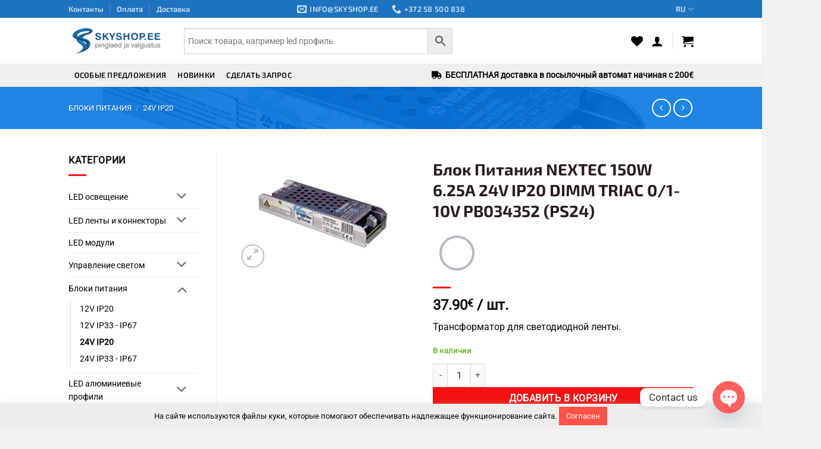

--- FILE ---
content_type: text/html; charset=UTF-8
request_url: https://www.skyshop.ee/ru/product/blok-pitaniya-nextec-150w-6-25a-24v-ip20-dimm-0-1-10v-ps24/
body_size: 49285
content:
<!DOCTYPE html><html lang="ru-RU" class="loading-site no-js bg-fill"><head><meta charset="UTF-8" /><link rel="profile" href="http://gmpg.org/xfn/11" /><link rel="pingback" href="https://www.skyshop.ee/xmlrpc.php" /> <script defer src="[data-uri]"></script> <script defer src="[data-uri]"></script> <meta name='robots' content='index, follow, max-image-preview:large, max-snippet:-1, max-video-preview:-1' /><style>img:is([sizes="auto" i], [sizes^="auto," i]) { contain-intrinsic-size: 3000px 1500px }</style> <script data-cfasync="false" data-pagespeed-no-defer>var gtm4wp_datalayer_name = "dataLayer";
	var dataLayer = dataLayer || [];
	const gtm4wp_use_sku_instead = false;
	const gtm4wp_currency = 'EUR';
	const gtm4wp_product_per_impression = 10;
	const gtm4wp_clear_ecommerce = false;
	const gtm4wp_datalayer_max_timeout = 2000;</script> <meta name="viewport" content="width=device-width, initial-scale=1" /><title>Блок Питания NEXTEC 150W 6.25A 24V IP20 DIMM TRIAC 0/1-10V PB034352 (PS24) - SkyShop</title><link rel="canonical" href="https://www.skyshop.ee/ru/product/blok-pitaniya-nextec-150w-6-25a-24v-ip20-dimm-0-1-10v-ps24/" /><meta property="og:locale" content="ru_RU" /><meta property="og:type" content="article" /><meta property="og:title" content="Блок Питания NEXTEC 150W 6.25A 24V IP20 DIMM TRIAC 0/1-10V PB034352 (PS24) - SkyShop" /><meta property="og:description" content="Трансформатор для светодиодной ленты." /><meta property="og:url" content="https://www.skyshop.ee/ru/product/blok-pitaniya-nextec-150w-6-25a-24v-ip20-dimm-0-1-10v-ps24/" /><meta property="og:site_name" content="SkyShop" /><meta property="article:publisher" content="https://www.facebook.com/skystyle.eu" /><meta property="article:modified_time" content="2025-12-10T07:51:40+00:00" /><meta property="og:image" content="https://www.skyshop.ee/wp-content/uploads/2023/01/IMG_9365-scaled.jpg" /><meta property="og:image:width" content="2560" /><meta property="og:image:height" content="1706" /><meta property="og:image:type" content="image/jpeg" /><meta name="twitter:card" content="summary_large_image" /><meta name="twitter:label1" content="Примерное время для чтения" /><meta name="twitter:data1" content="1 минута" /> <script type="application/ld+json" class="yoast-schema-graph">{"@context":"https://schema.org","@graph":[{"@type":"WebPage","@id":"https://www.skyshop.ee/ru/product/blok-pitaniya-nextec-150w-6-25a-24v-ip20-dimm-0-1-10v-ps24/","url":"https://www.skyshop.ee/ru/product/blok-pitaniya-nextec-150w-6-25a-24v-ip20-dimm-0-1-10v-ps24/","name":"Блок Питания NEXTEC 150W 6.25A 24V IP20 DIMM TRIAC 0/1-10V PB034352 (PS24) - SkyShop","isPartOf":{"@id":"https://www.skyshop.ee/ru/#website"},"primaryImageOfPage":{"@id":"https://www.skyshop.ee/ru/product/blok-pitaniya-nextec-150w-6-25a-24v-ip20-dimm-0-1-10v-ps24/#primaryimage"},"image":{"@id":"https://www.skyshop.ee/ru/product/blok-pitaniya-nextec-150w-6-25a-24v-ip20-dimm-0-1-10v-ps24/#primaryimage"},"thumbnailUrl":"https://www.skyshop.ee/wp-content/uploads/2023/01/IMG_9365-scaled.jpg","datePublished":"2023-01-03T12:08:51+00:00","dateModified":"2025-12-10T07:51:40+00:00","breadcrumb":{"@id":"https://www.skyshop.ee/ru/product/blok-pitaniya-nextec-150w-6-25a-24v-ip20-dimm-0-1-10v-ps24/#breadcrumb"},"inLanguage":"ru-RU","potentialAction":[{"@type":"ReadAction","target":["https://www.skyshop.ee/ru/product/blok-pitaniya-nextec-150w-6-25a-24v-ip20-dimm-0-1-10v-ps24/"]}]},{"@type":"ImageObject","inLanguage":"ru-RU","@id":"https://www.skyshop.ee/ru/product/blok-pitaniya-nextec-150w-6-25a-24v-ip20-dimm-0-1-10v-ps24/#primaryimage","url":"https://www.skyshop.ee/wp-content/uploads/2023/01/IMG_9365-scaled.jpg","contentUrl":"https://www.skyshop.ee/wp-content/uploads/2023/01/IMG_9365-scaled.jpg","width":2560,"height":1706},{"@type":"BreadcrumbList","@id":"https://www.skyshop.ee/ru/product/blok-pitaniya-nextec-150w-6-25a-24v-ip20-dimm-0-1-10v-ps24/#breadcrumb","itemListElement":[{"@type":"ListItem","position":1,"name":"Главная","item":"https://www.skyshop.ee/ru/"},{"@type":"ListItem","position":2,"name":"Блок Питания NEXTEC 150W 6.25A 24V IP20 DIMM TRIAC 0/1-10V PB034352 (PS24)"}]},{"@type":"WebSite","@id":"https://www.skyshop.ee/ru/#website","url":"https://www.skyshop.ee/ru/","name":"SkyShop","description":"Stretch ceilings and accessories","publisher":{"@id":"https://www.skyshop.ee/ru/#organization"},"potentialAction":[{"@type":"SearchAction","target":{"@type":"EntryPoint","urlTemplate":"https://www.skyshop.ee/ru/?s={search_term_string}"},"query-input":{"@type":"PropertyValueSpecification","valueRequired":true,"valueName":"search_term_string"}}],"inLanguage":"ru-RU"},{"@type":"Organization","@id":"https://www.skyshop.ee/ru/#organization","name":"Skystyle OÜ","url":"https://www.skyshop.ee/ru/","logo":{"@type":"ImageObject","inLanguage":"ru-RU","@id":"https://www.skyshop.ee/ru/#/schema/logo/image/","url":"https://www.skyshop.ee/wp-content/uploads/2023/05/skyshop_logo.png","contentUrl":"https://www.skyshop.ee/wp-content/uploads/2023/05/skyshop_logo.png","width":3329,"height":1229,"caption":"Skystyle OÜ"},"image":{"@id":"https://www.skyshop.ee/ru/#/schema/logo/image/"},"sameAs":["https://www.facebook.com/skystyle.eu"]}]}</script>  <script defer id="pys-version-script" src="[data-uri]"></script> <link rel='dns-prefetch' href='//www.google.com' /><link rel='dns-prefetch' href='//cdn.jsdelivr.net' /><link rel='prefetch' href='https://www.skyshop.ee/wp-content/themes/flatsome/assets/js/flatsome.js?ver=e2eddd6c228105dac048' /><link rel='prefetch' href='https://www.skyshop.ee/wp-content/themes/flatsome/assets/js/chunk.slider.js?ver=3.20.3' /><link rel='prefetch' href='https://www.skyshop.ee/wp-content/themes/flatsome/assets/js/chunk.popups.js?ver=3.20.3' /><link rel='prefetch' href='https://www.skyshop.ee/wp-content/themes/flatsome/assets/js/chunk.tooltips.js?ver=3.20.3' /><link rel='prefetch' href='https://www.skyshop.ee/wp-content/themes/flatsome/assets/js/woocommerce.js?ver=1c9be63d628ff7c3ff4c' /><link rel="alternate" type="application/rss+xml" title="SkyShop &raquo; Лента" href="https://www.skyshop.ee/ru/feed/" /><link rel="alternate" type="application/rss+xml" title="SkyShop &raquo; Лента комментариев" href="https://www.skyshop.ee/ru/comments/feed/" /><link rel='stylesheet' id='cookie-law-info-css' href='https://www.skyshop.ee/wp-content/cache/autoptimize/css/autoptimize_single_20e8490fab0dcf7557a5c8b54494db6f.css?ver=3.3.6' type='text/css' media='all' /><link rel='stylesheet' id='cookie-law-info-gdpr-css' href='https://www.skyshop.ee/wp-content/cache/autoptimize/css/autoptimize_single_359aca8a88b2331aa34ac505acad9911.css?ver=3.3.6' type='text/css' media='all' /><link rel='stylesheet' id='formcraft-common-css' href='https://www.skyshop.ee/wp-content/cache/autoptimize/css/autoptimize_single_308885f11b270f2247103d6ea5f6e2fa.css?ver=3.8.1' type='text/css' media='all' /><link rel='stylesheet' id='formcraft-form-css' href='https://www.skyshop.ee/wp-content/cache/autoptimize/css/autoptimize_single_15255014369f9069b466a3e22a558017.css?ver=3.8.1' type='text/css' media='all' /><link rel='stylesheet' id='pofw_product_options-css' href='https://www.skyshop.ee/wp-content/cache/autoptimize/css/autoptimize_single_f179d6a12f1d1aa2d9b6efd47c7cc388.css?ver=6.8.3' type='text/css' media='all' /><link rel='stylesheet' id='smaily_for_woocommerce-front_style-css' href='https://www.skyshop.ee/wp-content/cache/autoptimize/css/autoptimize_single_a8f4fceb8deb3668a766a0b8a8e22299.css?ver=1.12.4' type='text/css' media='all' /><link rel='stylesheet' id='widgetopts-styles-css' href='https://www.skyshop.ee/wp-content/cache/autoptimize/css/autoptimize_single_47c53c6ddea8675d3514d99fe66dd2e6.css?ver=4.1.3' type='text/css' media='all' /><link rel='stylesheet' id='woo-shipping-dpd-baltic-css' href='https://www.skyshop.ee/wp-content/cache/autoptimize/css/autoptimize_single_3e8202f95c2a9ab7d79344257709a7b2.css?ver=1.2.89' type='text/css' media='all' /><link rel='stylesheet' id='select2css-css' href='//cdn.jsdelivr.net/npm/select2@4.1.0-rc.0/dist/css/select2.min.css?ver=1.0' type='text/css' media='all' /><link rel='stylesheet' id='woocommerce-inbank_product_ajax-css' href='https://www.skyshop.ee/wp-content/cache/autoptimize/css/autoptimize_single_ce734d7f5535e67f10dd2d8c297d5f88.css?ver=2.5.6' type='text/css' media='all' /><link rel='stylesheet' id='photoswipe-css' href='https://www.skyshop.ee/wp-content/plugins/woocommerce/assets/css/photoswipe/photoswipe.min.css?ver=10.3.7' type='text/css' media='all' /><link rel='stylesheet' id='photoswipe-default-skin-css' href='https://www.skyshop.ee/wp-content/plugins/woocommerce/assets/css/photoswipe/default-skin/default-skin.min.css?ver=10.3.7' type='text/css' media='all' /><style id='woocommerce-inline-inline-css' type='text/css'>.woocommerce form .form-row .required { visibility: visible; }</style><link rel='stylesheet' id='fontawesome-css-6-css' href='https://www.skyshop.ee/wp-content/plugins/wp-font-awesome/font-awesome/css/fontawesome-all.min.css?ver=1.8.0' type='text/css' media='all' /><link rel='stylesheet' id='fontawesome-css-4-css' href='https://www.skyshop.ee/wp-content/plugins/wp-font-awesome/font-awesome/css/v4-shims.min.css?ver=1.8.0' type='text/css' media='all' /><link rel='stylesheet' id='aws-style-css' href='https://www.skyshop.ee/wp-content/cache/autoptimize/css/autoptimize_single_f41713a290891e0430905324e86d46dd.css?ver=3.48' type='text/css' media='all' /><link rel='stylesheet' id='wpml-legacy-horizontal-list-0-css' href='https://www.skyshop.ee/wp-content/plugins/sitepress-multilingual-cms/templates/language-switchers/legacy-list-horizontal/style.min.css?ver=1' type='text/css' media='all' /><style id='wpml-legacy-horizontal-list-0-inline-css' type='text/css'>.header-language-dropdown .image-icon, .header-language-dropdown .icon-image { display: none; }</style><link rel='stylesheet' id='woo-variation-swatches-css' href='https://www.skyshop.ee/wp-content/cache/autoptimize/css/autoptimize_single_f915a05d57a87bdced1d7351136d8148.css?ver=1764053082' type='text/css' media='all' /><style id='woo-variation-swatches-inline-css' type='text/css'>:root {
--wvs-tick:url("data:image/svg+xml;utf8,%3Csvg filter='drop-shadow(0px 0px 2px rgb(0 0 0 / .8))' xmlns='http://www.w3.org/2000/svg'  viewBox='0 0 30 30'%3E%3Cpath fill='none' stroke='%23ffffff' stroke-linecap='round' stroke-linejoin='round' stroke-width='4' d='M4 16L11 23 27 7'/%3E%3C/svg%3E");

--wvs-cross:url("data:image/svg+xml;utf8,%3Csvg filter='drop-shadow(0px 0px 5px rgb(255 255 255 / .6))' xmlns='http://www.w3.org/2000/svg' width='72px' height='72px' viewBox='0 0 24 24'%3E%3Cpath fill='none' stroke='%23ff0000' stroke-linecap='round' stroke-width='0.6' d='M5 5L19 19M19 5L5 19'/%3E%3C/svg%3E");
--wvs-single-product-item-width:30px;
--wvs-single-product-item-height:30px;
--wvs-single-product-item-font-size:16px}</style><link rel='stylesheet' id='brands-styles-css' href='https://www.skyshop.ee/wp-content/cache/autoptimize/css/autoptimize_single_48d56016b20f151be4f24ba6d0eb1be4.css?ver=10.3.7' type='text/css' media='all' /><link rel='stylesheet' id='flatsome-woocommerce-wishlist-css' href='https://www.skyshop.ee/wp-content/cache/autoptimize/css/autoptimize_single_2e36a1b0f2f54679d16b02ac951000f3.css?ver=3.20.3' type='text/css' media='all' /><link rel='stylesheet' id='pwb-styles-frontend-css' href='https://www.skyshop.ee/wp-content/cache/autoptimize/css/autoptimize_single_948a84da690ea4880246a305fa299fd7.css?ver=3.6.4' type='text/css' media='all' /><link rel='stylesheet' id='chaty-front-css-css' href='https://www.skyshop.ee/wp-content/plugins/chaty/css/chaty-front.min.css?ver=3.5.01688365212' type='text/css' media='all' /><link rel='stylesheet' id='flatsome-main-css' href='https://www.skyshop.ee/wp-content/cache/autoptimize/css/autoptimize_single_bffede086855cd081d3b66f2000ba1cc.css?ver=3.20.3' type='text/css' media='all' /><style id='flatsome-main-inline-css' type='text/css'>@font-face {
				font-family: "fl-icons";
				font-display: block;
				src: url(https://www.skyshop.ee/wp-content/themes/flatsome/assets/css/icons/fl-icons.eot?v=3.20.3);
				src:
					url(https://www.skyshop.ee/wp-content/themes/flatsome/assets/css/icons/fl-icons.eot#iefix?v=3.20.3) format("embedded-opentype"),
					url(https://www.skyshop.ee/wp-content/themes/flatsome/assets/css/icons/fl-icons.woff2?v=3.20.3) format("woff2"),
					url(https://www.skyshop.ee/wp-content/themes/flatsome/assets/css/icons/fl-icons.ttf?v=3.20.3) format("truetype"),
					url(https://www.skyshop.ee/wp-content/themes/flatsome/assets/css/icons/fl-icons.woff?v=3.20.3) format("woff"),
					url(https://www.skyshop.ee/wp-content/themes/flatsome/assets/css/icons/fl-icons.svg?v=3.20.3#fl-icons) format("svg");
			}</style><link rel='stylesheet' id='flatsome-shop-css' href='https://www.skyshop.ee/wp-content/cache/autoptimize/css/autoptimize_single_61aa9a689d81ab2880fc61e8076116e6.css?ver=3.20.3' type='text/css' media='all' /><link rel='stylesheet' id='flatsome-style-css' href='https://www.skyshop.ee/wp-content/cache/autoptimize/css/autoptimize_single_f7ec20c9fba1780794a0820bb03ef4be.css?ver=3.0' type='text/css' media='all' /><link rel='stylesheet' id='woocommerce-inbank_product-css' href='https://www.skyshop.ee/wp-content/cache/autoptimize/css/autoptimize_single_336d4b92aeb775b99ef0a4a5c35983b6.css?ver=2.5.6' type='text/css' media='all' /> <script type="text/javascript" src="https://www.skyshop.ee/wp-includes/js/jquery/jquery.js?ver=3.7.1" id="jquery-core-js"></script> <script defer id="jquery-js-after" src="[data-uri]"></script> <script defer type="text/javascript" src="https://www.skyshop.ee/wp-content/cache/autoptimize/js/autoptimize_single_38a7df32cd596667e2adf7f0a470d3fc.js?ver=1.13.3" id="jquery-ui-core-js"></script> <script defer id="wpml-cookie-js-extra" src="[data-uri]"></script> <script type="text/javascript" src="https://www.skyshop.ee/wp-content/cache/autoptimize/js/autoptimize_single_f3606e4db5e156a1b086bcfeb3b2d9b4.js?ver=485900" id="wpml-cookie-js" defer="defer" data-wp-strategy="defer"></script> <script defer id="cookie-law-info-js-extra" src="[data-uri]"></script> <script defer type="text/javascript" src="https://www.skyshop.ee/wp-content/cache/autoptimize/js/autoptimize_single_c5592a6fda4d0b779f56db2d5ddac010.js?ver=3.3.6" id="cookie-law-info-js"></script> <script defer type="text/javascript" src="https://www.skyshop.ee/wp-content/cache/autoptimize/js/autoptimize_single_cab842e395f4484b748df461fdfece04.js?ver=6.8.3" id="pofw_product_options-js"></script> <script type="text/javascript" src="https://www.skyshop.ee/wp-content/cache/autoptimize/js/autoptimize_single_eda6ce2f840082f0e44def99d4ae27b6.js?ver=1.0" id="rcfwc-js-js" defer="defer" data-wp-strategy="defer"></script> <script type="text/javascript" src="https://www.google.com/recaptcha/api.js?hl=ru_RU" id="recaptcha-js" defer="defer" data-wp-strategy="defer"></script> <script defer id="woo-shipping-dpd-baltic-js-extra" src="[data-uri]"></script> <script defer type="text/javascript" src="https://www.skyshop.ee/wp-content/cache/autoptimize/js/autoptimize_single_beb38b6242f02604d669f2a297bf6594.js?ver=1.2.89" id="woo-shipping-dpd-baltic-js"></script> <script defer type="text/javascript" src="https://www.skyshop.ee/wp-content/cache/autoptimize/js/autoptimize_single_3fffb371a821fb86953ec3ee1f791dfa.js?ver=2.7.0-wc.10.3.7" id="wc-jquery-blockui-js" data-wp-strategy="defer"></script> <script defer id="wc-add-to-cart-js-extra" src="[data-uri]"></script> <script type="text/javascript" src="https://www.skyshop.ee/wp-content/cache/autoptimize/js/autoptimize_single_df87c261fe88da62bef76e334486fbb6.js?ver=10.3.7" id="wc-add-to-cart-js" defer="defer" data-wp-strategy="defer"></script> <script type="text/javascript" src="https://www.skyshop.ee/wp-content/cache/autoptimize/js/autoptimize_single_0e9bf815d4e8c127cd8ec21a9b50d0bf.js?ver=4.1.1-wc.10.3.7" id="wc-photoswipe-js" defer="defer" data-wp-strategy="defer"></script> <script type="text/javascript" src="https://www.skyshop.ee/wp-content/cache/autoptimize/js/autoptimize_single_2b9d39ad6d2a1e8b36693b4a693126a7.js?ver=4.1.1-wc.10.3.7" id="wc-photoswipe-ui-default-js" defer="defer" data-wp-strategy="defer"></script> <script defer id="wc-single-product-js-extra" src="[data-uri]"></script> <script type="text/javascript" src="https://www.skyshop.ee/wp-content/cache/autoptimize/js/autoptimize_single_323ada294605804275fe93b9f4abbfc7.js?ver=10.3.7" id="wc-single-product-js" defer="defer" data-wp-strategy="defer"></script> <script defer type="text/javascript" src="https://www.skyshop.ee/wp-content/cache/autoptimize/js/autoptimize_single_1e1b3c85b6dc84e534baab74f0c63125.js?ver=2.1.4-wc.10.3.7" id="wc-js-cookie-js" data-wp-strategy="defer"></script> <script defer type="text/javascript" src="https://www.skyshop.ee/wp-content/plugins/pixelyoursite/dist/scripts/jquery.bind-first-0.2.3.min.js?ver=0.2.3" id="jquery-bind-first-js"></script> <script defer type="text/javascript" src="https://www.skyshop.ee/wp-content/plugins/pixelyoursite/dist/scripts/js.cookie-2.1.3.min.js?ver=2.1.3" id="js-cookie-pys-js"></script> <script defer type="text/javascript" src="https://www.skyshop.ee/wp-content/plugins/pixelyoursite/dist/scripts/tld.min.js?ver=2.3.1" id="js-tld-js"></script> <script type="text/javascript" id="pys-js-extra">var pysOptions = {"staticEvents":[],"dynamicEvents":[],"triggerEvents":[],"triggerEventTypes":[],"debug":"","siteUrl":"https:\/\/www.skyshop.ee","ajaxUrl":"https:\/\/www.skyshop.ee\/wp-admin\/admin-ajax.php","ajax_event":"f916c0b62b","enable_remove_download_url_param":"1","cookie_duration":"7","last_visit_duration":"60","enable_success_send_form":"","ajaxForServerEvent":"1","ajaxForServerStaticEvent":"1","useSendBeacon":"1","send_external_id":"1","external_id_expire":"180","track_cookie_for_subdomains":"1","google_consent_mode":"1","gdpr":{"ajax_enabled":false,"all_disabled_by_api":true,"facebook_disabled_by_api":false,"analytics_disabled_by_api":false,"google_ads_disabled_by_api":false,"pinterest_disabled_by_api":false,"bing_disabled_by_api":false,"reddit_disabled_by_api":false,"externalID_disabled_by_api":false,"facebook_prior_consent_enabled":true,"analytics_prior_consent_enabled":true,"google_ads_prior_consent_enabled":null,"pinterest_prior_consent_enabled":true,"bing_prior_consent_enabled":true,"cookiebot_integration_enabled":false,"cookiebot_facebook_consent_category":"marketing","cookiebot_analytics_consent_category":"statistics","cookiebot_tiktok_consent_category":"marketing","cookiebot_google_ads_consent_category":"marketing","cookiebot_pinterest_consent_category":"marketing","cookiebot_bing_consent_category":"marketing","consent_magic_integration_enabled":false,"real_cookie_banner_integration_enabled":false,"cookie_notice_integration_enabled":false,"cookie_law_info_integration_enabled":false,"analytics_storage":{"enabled":true,"value":"granted","filter":false},"ad_storage":{"enabled":true,"value":"granted","filter":false},"ad_user_data":{"enabled":true,"value":"granted","filter":false},"ad_personalization":{"enabled":true,"value":"granted","filter":false}},"cookie":{"disabled_all_cookie":false,"disabled_start_session_cookie":false,"disabled_advanced_form_data_cookie":false,"disabled_landing_page_cookie":false,"disabled_first_visit_cookie":false,"disabled_trafficsource_cookie":false,"disabled_utmTerms_cookie":false,"disabled_utmId_cookie":false},"tracking_analytics":{"TrafficSource":"direct","TrafficLanding":"undefined","TrafficUtms":[],"TrafficUtmsId":[]},"GATags":{"ga_datalayer_type":"default","ga_datalayer_name":"dataLayerPYS"},"woo":{"enabled":true,"enabled_save_data_to_orders":true,"addToCartOnButtonEnabled":true,"addToCartOnButtonValueEnabled":true,"addToCartOnButtonValueOption":"price","singleProductId":53336,"removeFromCartSelector":"form.woocommerce-cart-form .remove","addToCartCatchMethod":"add_cart_hook","is_order_received_page":false,"containOrderId":false},"edd":{"enabled":false},"cache_bypass":"1769055311"};</script> <script defer type="text/javascript" src="https://www.skyshop.ee/wp-content/cache/autoptimize/js/autoptimize_single_b29cde9ee173823948f31aa48bf1e4b0.js?ver=11.1.4" id="pys-js"></script> <link rel="https://api.w.org/" href="https://www.skyshop.ee/ru/wp-json/" /><link rel="alternate" title="JSON" type="application/json" href="https://www.skyshop.ee/ru/wp-json/wp/v2/product/53336" /><link rel="EditURI" type="application/rsd+xml" title="RSD" href="https://www.skyshop.ee/xmlrpc.php?rsd" /><meta name="generator" content="WordPress 6.8.3" /><meta name="generator" content="WooCommerce 10.3.7" /><link rel='shortlink' href='https://www.skyshop.ee/ru/?p=53336' /><link rel="alternate" title="oEmbed (JSON)" type="application/json+oembed" href="https://www.skyshop.ee/ru/wp-json/oembed/1.0/embed?url=https%3A%2F%2Fwww.skyshop.ee%2Fru%2Fproduct%2Fblok-pitaniya-nextec-150w-6-25a-24v-ip20-dimm-0-1-10v-ps24%2F" /><link rel="alternate" title="oEmbed (XML)" type="text/xml+oembed" href="https://www.skyshop.ee/ru/wp-json/oembed/1.0/embed?url=https%3A%2F%2Fwww.skyshop.ee%2Fru%2Fproduct%2Fblok-pitaniya-nextec-150w-6-25a-24v-ip20-dimm-0-1-10v-ps24%2F&#038;format=xml" /><meta name="generator" content="WPML ver:4.8.5 stt:1,15,46;" /> <script defer src="[data-uri]"></script> 
 <script data-cfasync="false" data-pagespeed-no-defer>var dataLayer_content = {"pagePostType":"product","pagePostType2":"single-product","pagePostAuthor":"Aleksandr Shipkov","productRatingCounts":[],"productAverageRating":0,"productReviewCount":0,"productType":"simple","productIsVariable":0};
	dataLayer.push( dataLayer_content );</script> <script data-cfasync="false" data-pagespeed-no-defer>(function(w,d,s,l,i){w[l]=w[l]||[];w[l].push({'gtm.start':
new Date().getTime(),event:'gtm.js'});var f=d.getElementsByTagName(s)[0],
j=d.createElement(s),dl=l!='dataLayer'?'&l='+l:'';j.async=true;j.src=
'//www.googletagmanager.com/gtm.js?id='+i+dl;f.parentNode.insertBefore(j,f);
})(window,document,'script','dataLayer','GTM-M9FPVLP');</script>  <noscript><style>.woocommerce-product-gallery{ opacity: 1 !important; }</style></noscript> <script defer id="pys-config-warning-script" src="[data-uri]"></script> <link rel="icon" href="https://www.skyshop.ee/wp-content/uploads/2023/04/cropped-favicon-1-32x32.png" sizes="32x32" /><link rel="icon" href="https://www.skyshop.ee/wp-content/uploads/2023/04/cropped-favicon-1-192x192.png" sizes="192x192" /><link rel="apple-touch-icon" href="https://www.skyshop.ee/wp-content/uploads/2023/04/cropped-favicon-1-180x180.png" /><meta name="msapplication-TileImage" content="https://www.skyshop.ee/wp-content/uploads/2023/04/cropped-favicon-1-270x270.png" /><style id="custom-css" type="text/css">:root {--primary-color: #105ec6;--fs-color-primary: #105ec6;--fs-color-secondary: #f61212;--fs-color-success: #77b837;--fs-color-alert: #d40606;--fs-color-base: #050404;--fs-experimental-link-color: #000000;--fs-experimental-link-color-hover: #000000;}.tooltipster-base {--tooltip-color: #fff;--tooltip-bg-color: #000;}.off-canvas-right .mfp-content, .off-canvas-left .mfp-content {--drawer-width: 300px;}.off-canvas .mfp-content.off-canvas-cart {--drawer-width: 360px;}.header-main{height: 77px}#logo img{max-height: 77px}#logo{width:164px;}#logo img{padding:10px 0;}.header-bottom{min-height: 25px}.header-top{min-height: 23px}.transparent .header-main{height: 90px}.transparent #logo img{max-height: 90px}.has-transparent + .page-title:first-of-type,.has-transparent + #main > .page-title,.has-transparent + #main > div > .page-title,.has-transparent + #main .page-header-wrapper:first-of-type .page-title{padding-top: 170px;}.header.show-on-scroll,.stuck .header-main{height:70px!important}.stuck #logo img{max-height: 70px!important}.search-form{ width: 60%;}.header-bg-color {background-color: rgba(255,255,255,0.9)}.header-bottom {background-color: #efefef}.top-bar-nav > li > a{line-height: 16px }.header-main .nav > li > a{line-height: 66px }.stuck .header-main .nav > li > a{line-height: 50px }.header-bottom-nav > li > a{line-height: 39px }@media (max-width: 549px) {.header-main{height: 70px}#logo img{max-height: 70px}}.nav-dropdown-has-arrow.nav-dropdown-has-border li.has-dropdown:before{border-bottom-color: #FFFFFF;}.nav .nav-dropdown{border-color: #FFFFFF }.nav-dropdown{font-size:100%}.header-top{background-color:#1e73be!important;}h1,h2,h3,h4,h5,h6,.heading-font{color: #291d1d;}body{font-size: 100%;}@media screen and (max-width: 549px){body{font-size: 94%;}}body{font-family: Roboto, sans-serif;}body {font-weight: 400;font-style: normal;}.nav > li > a {font-family: "Exo 2", sans-serif;}.mobile-sidebar-levels-2 .nav > li > ul > li > a {font-family: "Exo 2", sans-serif;}.nav > li > a,.mobile-sidebar-levels-2 .nav > li > ul > li > a {font-weight: 600;font-style: normal;}h1,h2,h3,h4,h5,h6,.heading-font, .off-canvas-center .nav-sidebar.nav-vertical > li > a{font-family: "Exo 2", sans-serif;}h1,h2,h3,h4,h5,h6,.heading-font,.banner h1,.banner h2 {font-weight: 700;font-style: normal;}.alt-font{font-family: "Dancing Script", sans-serif;}.alt-font {font-weight: 400!important;font-style: normal!important;}.header:not(.transparent) .header-bottom-nav.nav > li > a{color: #0a0a0a;}.header:not(.transparent) .header-bottom-nav.nav > li > a:hover,.header:not(.transparent) .header-bottom-nav.nav > li.active > a,.header:not(.transparent) .header-bottom-nav.nav > li.current > a,.header:not(.transparent) .header-bottom-nav.nav > li > a.active,.header:not(.transparent) .header-bottom-nav.nav > li > a.current{color: #4a6b9b;}.header-bottom-nav.nav-line-bottom > li > a:before,.header-bottom-nav.nav-line-grow > li > a:before,.header-bottom-nav.nav-line > li > a:before,.header-bottom-nav.nav-box > li > a:hover,.header-bottom-nav.nav-box > li.active > a,.header-bottom-nav.nav-pills > li > a:hover,.header-bottom-nav.nav-pills > li.active > a{color:#FFF!important;background-color: #4a6b9b;}.widget:where(:not(.widget_shopping_cart)) a{color: #000000;}.widget:where(:not(.widget_shopping_cart)) a:hover{color: ;}.widget .tagcloud a:hover{border-color: ; background-color: ;}.is-divider{background-color: #ff1111;}.shop-page-title.featured-title .title-overlay{background-color: rgba(0,115,224,0.88);}.has-equal-box-heights .box-image {padding-top: 62%;}.shop-page-title.featured-title .title-bg{ background-image: url(https://www.skyshop.ee/wp-content/uploads/2023/01/IMG_9365-scaled.jpg)!important;}@media screen and (min-width: 550px){.products .box-vertical .box-image{min-width: 250px!important;width: 250px!important;}}.header-main .social-icons,.header-main .cart-icon strong,.header-main .menu-title,.header-main .header-button > .button.is-outline,.header-main .nav > li > a > i:not(.icon-angle-down){color: #000000!important;}.header-main .header-button > .button.is-outline,.header-main .cart-icon strong:after,.header-main .cart-icon strong{border-color: #000000!important;}.header-main .header-button > .button:not(.is-outline){background-color: #000000!important;}.header-main .current-dropdown .cart-icon strong,.header-main .header-button > .button:hover,.header-main .header-button > .button:hover i,.header-main .header-button > .button:hover span{color:#FFF!important;}.header-main .menu-title:hover,.header-main .social-icons a:hover,.header-main .header-button > .button.is-outline:hover,.header-main .nav > li > a:hover > i:not(.icon-angle-down){color: #000000!important;}.header-main .current-dropdown .cart-icon strong,.header-main .header-button > .button:hover{background-color: #000000!important;}.header-main .current-dropdown .cart-icon strong:after,.header-main .current-dropdown .cart-icon strong,.header-main .header-button > .button:hover{border-color: #000000!important;}.footer-1{background-color: #ffffff}.footer-2{background-color: #F2F2F2}.absolute-footer, html{background-color: #f2f2f2}button[name='update_cart'] { display: none; }.nav-vertical-fly-out > li + li {border-top-width: 1px; border-top-style: solid;}.label-new.menu-item > a:after{content:"Новое";}.label-hot.menu-item > a:after{content:"Горячее предложение";}.label-sale.menu-item > a:after{content:"Распродажа";}.label-popular.menu-item > a:after{content:"Самые популярные";}</style><style type="text/css" id="wp-custom-css">/*
You can add your own CSS here.

Click the help icon above to learn more.
*/
.entry-meta {
    display: none!important;
}

.slider.row-box-shadow-1-hover .col-inner:hover { box-shadow: none; }

img.payment {
	padding-right: 1px;
}

#footer .widget .current-cat>a {
	font-weight:normal;
}
.product_list_widget .quick-view{
  display: none;
}
.product-interactions {
  display: none;
}
.message-container {
	border: 1px solid;
	padding: 10px !important;
}
.message-container a {
	text-decoration: underline !important;
}
.alert-color {
    color: #f61212;
}
.woocommerce-invalid input {
    border-color: #f61212;
    color: #f61212;
}
.aws-container .aws-search-field {
	font-size: 14px !important;
	height: 44px !important;
}
@media (min-width: 850px) {
.off-canvas .off-canvas-cart {
    width: 420px;
}
}
@media (max-width: 768px) {
.off-canvas .off-canvas-cart {
    width: 80%;
}
}
@media (max-width: 768px) {
	.home .page-wrapper {
		padding: 0;
	}
}
.available-on-backorder {
	color: orange;
}
#cookie-law-info-bar {
	font-size: 13px;
	padding: 4px 3px;
}
#cookie-law-info-bar .cli-plugin-button {
	font-size: 13px;
}
.home .pwb-carousel img {
filter: grayscale(100%);
    opacity: 30%;
}
.single-product .pwb-carousel img {
filter: grayscale(100%);
    opacity: 30%;
}
.footer-1, .footer-2 {
    border-top: 0;
}
#place_order {
		width:95%;
}</style><style id="kirki-inline-styles">/* cyrillic-ext */
@font-face {
  font-family: 'Exo 2';
  font-style: normal;
  font-weight: 600;
  font-display: swap;
  src: url(https://www.skyshop.ee/wp-content/fonts/exo-2/7cHmv4okm5zmbtYlK-4E4Q.woff2) format('woff2');
  unicode-range: U+0460-052F, U+1C80-1C8A, U+20B4, U+2DE0-2DFF, U+A640-A69F, U+FE2E-FE2F;
}
/* cyrillic */
@font-face {
  font-family: 'Exo 2';
  font-style: normal;
  font-weight: 600;
  font-display: swap;
  src: url(https://www.skyshop.ee/wp-content/fonts/exo-2/7cHmv4okm5zmbtYsK-4E4Q.woff2) format('woff2');
  unicode-range: U+0301, U+0400-045F, U+0490-0491, U+04B0-04B1, U+2116;
}
/* vietnamese */
@font-face {
  font-family: 'Exo 2';
  font-style: normal;
  font-weight: 600;
  font-display: swap;
  src: url(https://www.skyshop.ee/wp-content/fonts/exo-2/7cHmv4okm5zmbtYnK-4E4Q.woff2) format('woff2');
  unicode-range: U+0102-0103, U+0110-0111, U+0128-0129, U+0168-0169, U+01A0-01A1, U+01AF-01B0, U+0300-0301, U+0303-0304, U+0308-0309, U+0323, U+0329, U+1EA0-1EF9, U+20AB;
}
/* latin-ext */
@font-face {
  font-family: 'Exo 2';
  font-style: normal;
  font-weight: 600;
  font-display: swap;
  src: url(https://www.skyshop.ee/wp-content/fonts/exo-2/7cHmv4okm5zmbtYmK-4E4Q.woff2) format('woff2');
  unicode-range: U+0100-02BA, U+02BD-02C5, U+02C7-02CC, U+02CE-02D7, U+02DD-02FF, U+0304, U+0308, U+0329, U+1D00-1DBF, U+1E00-1E9F, U+1EF2-1EFF, U+2020, U+20A0-20AB, U+20AD-20C0, U+2113, U+2C60-2C7F, U+A720-A7FF;
}
/* latin */
@font-face {
  font-family: 'Exo 2';
  font-style: normal;
  font-weight: 600;
  font-display: swap;
  src: url(https://www.skyshop.ee/wp-content/fonts/exo-2/7cHmv4okm5zmbtYoK-4.woff2) format('woff2');
  unicode-range: U+0000-00FF, U+0131, U+0152-0153, U+02BB-02BC, U+02C6, U+02DA, U+02DC, U+0304, U+0308, U+0329, U+2000-206F, U+20AC, U+2122, U+2191, U+2193, U+2212, U+2215, U+FEFF, U+FFFD;
}
/* cyrillic-ext */
@font-face {
  font-family: 'Exo 2';
  font-style: normal;
  font-weight: 700;
  font-display: swap;
  src: url(https://www.skyshop.ee/wp-content/fonts/exo-2/7cHmv4okm5zmbtYlK-4E4Q.woff2) format('woff2');
  unicode-range: U+0460-052F, U+1C80-1C8A, U+20B4, U+2DE0-2DFF, U+A640-A69F, U+FE2E-FE2F;
}
/* cyrillic */
@font-face {
  font-family: 'Exo 2';
  font-style: normal;
  font-weight: 700;
  font-display: swap;
  src: url(https://www.skyshop.ee/wp-content/fonts/exo-2/7cHmv4okm5zmbtYsK-4E4Q.woff2) format('woff2');
  unicode-range: U+0301, U+0400-045F, U+0490-0491, U+04B0-04B1, U+2116;
}
/* vietnamese */
@font-face {
  font-family: 'Exo 2';
  font-style: normal;
  font-weight: 700;
  font-display: swap;
  src: url(https://www.skyshop.ee/wp-content/fonts/exo-2/7cHmv4okm5zmbtYnK-4E4Q.woff2) format('woff2');
  unicode-range: U+0102-0103, U+0110-0111, U+0128-0129, U+0168-0169, U+01A0-01A1, U+01AF-01B0, U+0300-0301, U+0303-0304, U+0308-0309, U+0323, U+0329, U+1EA0-1EF9, U+20AB;
}
/* latin-ext */
@font-face {
  font-family: 'Exo 2';
  font-style: normal;
  font-weight: 700;
  font-display: swap;
  src: url(https://www.skyshop.ee/wp-content/fonts/exo-2/7cHmv4okm5zmbtYmK-4E4Q.woff2) format('woff2');
  unicode-range: U+0100-02BA, U+02BD-02C5, U+02C7-02CC, U+02CE-02D7, U+02DD-02FF, U+0304, U+0308, U+0329, U+1D00-1DBF, U+1E00-1E9F, U+1EF2-1EFF, U+2020, U+20A0-20AB, U+20AD-20C0, U+2113, U+2C60-2C7F, U+A720-A7FF;
}
/* latin */
@font-face {
  font-family: 'Exo 2';
  font-style: normal;
  font-weight: 700;
  font-display: swap;
  src: url(https://www.skyshop.ee/wp-content/fonts/exo-2/7cHmv4okm5zmbtYoK-4.woff2) format('woff2');
  unicode-range: U+0000-00FF, U+0131, U+0152-0153, U+02BB-02BC, U+02C6, U+02DA, U+02DC, U+0304, U+0308, U+0329, U+2000-206F, U+20AC, U+2122, U+2191, U+2193, U+2212, U+2215, U+FEFF, U+FFFD;
}/* cyrillic-ext */
@font-face {
  font-family: 'Roboto';
  font-style: normal;
  font-weight: 400;
  font-stretch: 100%;
  font-display: swap;
  src: url(https://www.skyshop.ee/wp-content/fonts/roboto/KFOMCnqEu92Fr1ME7kSn66aGLdTylUAMQXC89YmC2DPNWubEbVmZiArmlw.woff2) format('woff2');
  unicode-range: U+0460-052F, U+1C80-1C8A, U+20B4, U+2DE0-2DFF, U+A640-A69F, U+FE2E-FE2F;
}
/* cyrillic */
@font-face {
  font-family: 'Roboto';
  font-style: normal;
  font-weight: 400;
  font-stretch: 100%;
  font-display: swap;
  src: url(https://www.skyshop.ee/wp-content/fonts/roboto/KFOMCnqEu92Fr1ME7kSn66aGLdTylUAMQXC89YmC2DPNWubEbVmQiArmlw.woff2) format('woff2');
  unicode-range: U+0301, U+0400-045F, U+0490-0491, U+04B0-04B1, U+2116;
}
/* greek-ext */
@font-face {
  font-family: 'Roboto';
  font-style: normal;
  font-weight: 400;
  font-stretch: 100%;
  font-display: swap;
  src: url(https://www.skyshop.ee/wp-content/fonts/roboto/KFOMCnqEu92Fr1ME7kSn66aGLdTylUAMQXC89YmC2DPNWubEbVmYiArmlw.woff2) format('woff2');
  unicode-range: U+1F00-1FFF;
}
/* greek */
@font-face {
  font-family: 'Roboto';
  font-style: normal;
  font-weight: 400;
  font-stretch: 100%;
  font-display: swap;
  src: url(https://www.skyshop.ee/wp-content/fonts/roboto/KFOMCnqEu92Fr1ME7kSn66aGLdTylUAMQXC89YmC2DPNWubEbVmXiArmlw.woff2) format('woff2');
  unicode-range: U+0370-0377, U+037A-037F, U+0384-038A, U+038C, U+038E-03A1, U+03A3-03FF;
}
/* math */
@font-face {
  font-family: 'Roboto';
  font-style: normal;
  font-weight: 400;
  font-stretch: 100%;
  font-display: swap;
  src: url(https://www.skyshop.ee/wp-content/fonts/roboto/KFOMCnqEu92Fr1ME7kSn66aGLdTylUAMQXC89YmC2DPNWubEbVnoiArmlw.woff2) format('woff2');
  unicode-range: U+0302-0303, U+0305, U+0307-0308, U+0310, U+0312, U+0315, U+031A, U+0326-0327, U+032C, U+032F-0330, U+0332-0333, U+0338, U+033A, U+0346, U+034D, U+0391-03A1, U+03A3-03A9, U+03B1-03C9, U+03D1, U+03D5-03D6, U+03F0-03F1, U+03F4-03F5, U+2016-2017, U+2034-2038, U+203C, U+2040, U+2043, U+2047, U+2050, U+2057, U+205F, U+2070-2071, U+2074-208E, U+2090-209C, U+20D0-20DC, U+20E1, U+20E5-20EF, U+2100-2112, U+2114-2115, U+2117-2121, U+2123-214F, U+2190, U+2192, U+2194-21AE, U+21B0-21E5, U+21F1-21F2, U+21F4-2211, U+2213-2214, U+2216-22FF, U+2308-230B, U+2310, U+2319, U+231C-2321, U+2336-237A, U+237C, U+2395, U+239B-23B7, U+23D0, U+23DC-23E1, U+2474-2475, U+25AF, U+25B3, U+25B7, U+25BD, U+25C1, U+25CA, U+25CC, U+25FB, U+266D-266F, U+27C0-27FF, U+2900-2AFF, U+2B0E-2B11, U+2B30-2B4C, U+2BFE, U+3030, U+FF5B, U+FF5D, U+1D400-1D7FF, U+1EE00-1EEFF;
}
/* symbols */
@font-face {
  font-family: 'Roboto';
  font-style: normal;
  font-weight: 400;
  font-stretch: 100%;
  font-display: swap;
  src: url(https://www.skyshop.ee/wp-content/fonts/roboto/KFOMCnqEu92Fr1ME7kSn66aGLdTylUAMQXC89YmC2DPNWubEbVn6iArmlw.woff2) format('woff2');
  unicode-range: U+0001-000C, U+000E-001F, U+007F-009F, U+20DD-20E0, U+20E2-20E4, U+2150-218F, U+2190, U+2192, U+2194-2199, U+21AF, U+21E6-21F0, U+21F3, U+2218-2219, U+2299, U+22C4-22C6, U+2300-243F, U+2440-244A, U+2460-24FF, U+25A0-27BF, U+2800-28FF, U+2921-2922, U+2981, U+29BF, U+29EB, U+2B00-2BFF, U+4DC0-4DFF, U+FFF9-FFFB, U+10140-1018E, U+10190-1019C, U+101A0, U+101D0-101FD, U+102E0-102FB, U+10E60-10E7E, U+1D2C0-1D2D3, U+1D2E0-1D37F, U+1F000-1F0FF, U+1F100-1F1AD, U+1F1E6-1F1FF, U+1F30D-1F30F, U+1F315, U+1F31C, U+1F31E, U+1F320-1F32C, U+1F336, U+1F378, U+1F37D, U+1F382, U+1F393-1F39F, U+1F3A7-1F3A8, U+1F3AC-1F3AF, U+1F3C2, U+1F3C4-1F3C6, U+1F3CA-1F3CE, U+1F3D4-1F3E0, U+1F3ED, U+1F3F1-1F3F3, U+1F3F5-1F3F7, U+1F408, U+1F415, U+1F41F, U+1F426, U+1F43F, U+1F441-1F442, U+1F444, U+1F446-1F449, U+1F44C-1F44E, U+1F453, U+1F46A, U+1F47D, U+1F4A3, U+1F4B0, U+1F4B3, U+1F4B9, U+1F4BB, U+1F4BF, U+1F4C8-1F4CB, U+1F4D6, U+1F4DA, U+1F4DF, U+1F4E3-1F4E6, U+1F4EA-1F4ED, U+1F4F7, U+1F4F9-1F4FB, U+1F4FD-1F4FE, U+1F503, U+1F507-1F50B, U+1F50D, U+1F512-1F513, U+1F53E-1F54A, U+1F54F-1F5FA, U+1F610, U+1F650-1F67F, U+1F687, U+1F68D, U+1F691, U+1F694, U+1F698, U+1F6AD, U+1F6B2, U+1F6B9-1F6BA, U+1F6BC, U+1F6C6-1F6CF, U+1F6D3-1F6D7, U+1F6E0-1F6EA, U+1F6F0-1F6F3, U+1F6F7-1F6FC, U+1F700-1F7FF, U+1F800-1F80B, U+1F810-1F847, U+1F850-1F859, U+1F860-1F887, U+1F890-1F8AD, U+1F8B0-1F8BB, U+1F8C0-1F8C1, U+1F900-1F90B, U+1F93B, U+1F946, U+1F984, U+1F996, U+1F9E9, U+1FA00-1FA6F, U+1FA70-1FA7C, U+1FA80-1FA89, U+1FA8F-1FAC6, U+1FACE-1FADC, U+1FADF-1FAE9, U+1FAF0-1FAF8, U+1FB00-1FBFF;
}
/* vietnamese */
@font-face {
  font-family: 'Roboto';
  font-style: normal;
  font-weight: 400;
  font-stretch: 100%;
  font-display: swap;
  src: url(https://www.skyshop.ee/wp-content/fonts/roboto/KFOMCnqEu92Fr1ME7kSn66aGLdTylUAMQXC89YmC2DPNWubEbVmbiArmlw.woff2) format('woff2');
  unicode-range: U+0102-0103, U+0110-0111, U+0128-0129, U+0168-0169, U+01A0-01A1, U+01AF-01B0, U+0300-0301, U+0303-0304, U+0308-0309, U+0323, U+0329, U+1EA0-1EF9, U+20AB;
}
/* latin-ext */
@font-face {
  font-family: 'Roboto';
  font-style: normal;
  font-weight: 400;
  font-stretch: 100%;
  font-display: swap;
  src: url(https://www.skyshop.ee/wp-content/fonts/roboto/KFOMCnqEu92Fr1ME7kSn66aGLdTylUAMQXC89YmC2DPNWubEbVmaiArmlw.woff2) format('woff2');
  unicode-range: U+0100-02BA, U+02BD-02C5, U+02C7-02CC, U+02CE-02D7, U+02DD-02FF, U+0304, U+0308, U+0329, U+1D00-1DBF, U+1E00-1E9F, U+1EF2-1EFF, U+2020, U+20A0-20AB, U+20AD-20C0, U+2113, U+2C60-2C7F, U+A720-A7FF;
}
/* latin */
@font-face {
  font-family: 'Roboto';
  font-style: normal;
  font-weight: 400;
  font-stretch: 100%;
  font-display: swap;
  src: url(https://www.skyshop.ee/wp-content/fonts/roboto/KFOMCnqEu92Fr1ME7kSn66aGLdTylUAMQXC89YmC2DPNWubEbVmUiAo.woff2) format('woff2');
  unicode-range: U+0000-00FF, U+0131, U+0152-0153, U+02BB-02BC, U+02C6, U+02DA, U+02DC, U+0304, U+0308, U+0329, U+2000-206F, U+20AC, U+2122, U+2191, U+2193, U+2212, U+2215, U+FEFF, U+FFFD;
}/* vietnamese */
@font-face {
  font-family: 'Dancing Script';
  font-style: normal;
  font-weight: 400;
  font-display: swap;
  src: url(https://www.skyshop.ee/wp-content/fonts/dancing-script/If2cXTr6YS-zF4S-kcSWSVi_sxjsohD9F50Ruu7BMSo3Rep8ltA.woff2) format('woff2');
  unicode-range: U+0102-0103, U+0110-0111, U+0128-0129, U+0168-0169, U+01A0-01A1, U+01AF-01B0, U+0300-0301, U+0303-0304, U+0308-0309, U+0323, U+0329, U+1EA0-1EF9, U+20AB;
}
/* latin-ext */
@font-face {
  font-family: 'Dancing Script';
  font-style: normal;
  font-weight: 400;
  font-display: swap;
  src: url(https://www.skyshop.ee/wp-content/fonts/dancing-script/If2cXTr6YS-zF4S-kcSWSVi_sxjsohD9F50Ruu7BMSo3ROp8ltA.woff2) format('woff2');
  unicode-range: U+0100-02BA, U+02BD-02C5, U+02C7-02CC, U+02CE-02D7, U+02DD-02FF, U+0304, U+0308, U+0329, U+1D00-1DBF, U+1E00-1E9F, U+1EF2-1EFF, U+2020, U+20A0-20AB, U+20AD-20C0, U+2113, U+2C60-2C7F, U+A720-A7FF;
}
/* latin */
@font-face {
  font-family: 'Dancing Script';
  font-style: normal;
  font-weight: 400;
  font-display: swap;
  src: url(https://www.skyshop.ee/wp-content/fonts/dancing-script/If2cXTr6YS-zF4S-kcSWSVi_sxjsohD9F50Ruu7BMSo3Sup8.woff2) format('woff2');
  unicode-range: U+0000-00FF, U+0131, U+0152-0153, U+02BB-02BC, U+02C6, U+02DA, U+02DC, U+0304, U+0308, U+0329, U+2000-206F, U+20AC, U+2122, U+2191, U+2193, U+2212, U+2215, U+FEFF, U+FFFD;
}</style></head><body class="wp-singular product-template-default single single-product postid-53336 wp-theme-flatsome wp-child-theme-flatsome-child theme-flatsome woocommerce woocommerce-page woocommerce-no-js woo-variation-swatches wvs-behavior-blur wvs-theme-flatsome-child wvs-show-label wvs-tooltip full-width bg-fill lightbox nav-dropdown-has-arrow nav-dropdown-has-shadow nav-dropdown-has-border"> <a class="skip-link screen-reader-text" href="#main">Skip to content</a><div id="wrapper"><header id="header" class="header has-sticky sticky-jump"><div class="header-wrapper"><div id="top-bar" class="header-top hide-for-sticky nav-dark flex-has-center"><div class="flex-row container"><div class="flex-col hide-for-medium flex-left"><ul class="nav nav-left medium-nav-center nav-small  nav-divided"><li id="menu-item-55115" class="menu-item menu-item-type-post_type menu-item-object-page menu-item-55115 menu-item-design-default"><a href="https://www.skyshop.ee/ru/kontakt/" class="nav-top-link">Контакты</a></li><li id="menu-item-55220" class="menu-item menu-item-type-post_type menu-item-object-page menu-item-55220 menu-item-design-default"><a href="https://www.skyshop.ee/ru/oplata/" class="nav-top-link">Оплата</a></li><li id="menu-item-55197" class="menu-item menu-item-type-post_type menu-item-object-page menu-item-55197 menu-item-design-default"><a href="https://www.skyshop.ee/ru/dostavka/" class="nav-top-link">Доставка</a></li></ul></div><div class="flex-col hide-for-medium flex-center"><ul class="nav nav-center nav-small  nav-divided"><li class="header-contact-wrapper"><ul id="header-contact" class="nav medium-nav-center nav-divided nav-uppercase header-contact"><li> <a href="mailto:info@skyshop.ee" class="tooltip" title="info@skyshop.ee"> <i class="icon-envelop" aria-hidden="true" style="font-size:16px;"></i> <span> info@skyshop.ee </span> </a></li><li> <a href="tel:+372 58 500 838" class="tooltip" title="+372 58 500 838"> <i class="icon-phone" aria-hidden="true" style="font-size:16px;"></i> <span>+372 58 500 838</span> </a></li></ul></li></ul></div><div class="flex-col hide-for-medium flex-right"><ul class="nav top-bar-nav nav-right nav-small  nav-divided"><li class="has-dropdown header-language-dropdown"> <a href="#" class="header-language-dropdown__link nav-top-link" aria-expanded="false" aria-controls="ux-language-dropdown" aria-haspopup="menu"> RU <i class="image-icon" aria-hidden="true"><img src="https://www.skyshop.ee/wp-content/plugins/sitepress-multilingual-cms/res/flags/ru.png" alt=""/></i> <i class="icon-angle-down" aria-hidden="true"></i> </a><ul id="ux-language-dropdown" class="nav-dropdown nav-dropdown-simple" role="menu"><li ><a href="https://www.skyshop.ee/toode/toiteplokk-nextec-150w-6-25a-24v-ip20-dimm-0-1-10v-ps24/" hreflang="et" role="menuitem"><i class="icon-image" aria-hidden="true"><img src="https://www.skyshop.ee/wp-content/plugins/sitepress-multilingual-cms/res/flags/et.png" alt=""/></i> ET</a></li><li class="active"><a href="https://www.skyshop.ee/ru/product/blok-pitaniya-nextec-150w-6-25a-24v-ip20-dimm-0-1-10v-ps24/" hreflang="ru" role="menuitem"><i class="icon-image" aria-hidden="true"><img src="https://www.skyshop.ee/wp-content/plugins/sitepress-multilingual-cms/res/flags/ru.png" alt=""/></i> RU</a></li><li ><a href="https://www.skyshop.ee/en/product/power-supply-nextec-150w-6-25a-24v-ip20-dimm-0-1-10v-ps24/" hreflang="en" role="menuitem"><i class="icon-image" aria-hidden="true"><img src="https://www.skyshop.ee/wp-content/plugins/sitepress-multilingual-cms/res/flags/en.png" alt=""/></i> EN</a></li></ul></li></ul></div><div class="flex-col show-for-medium flex-grow"><ul class="nav nav-center nav-small mobile-nav  nav-divided"><li class="html custom html_topbar_left"><i class="fa fa-truck"></i>  <b>БЕСПЛАТНАЯ доставка в посылочный автомат начиная с 200€</b></li><li class="header-contact-wrapper"><ul id="header-contact" class="nav medium-nav-center nav-divided nav-uppercase header-contact"><li> <a href="mailto:info@skyshop.ee" class="tooltip" title="info@skyshop.ee"> <i class="icon-envelop" aria-hidden="true" style="font-size:16px;"></i> <span> info@skyshop.ee </span> </a></li><li> <a href="tel:+372 58 500 838" class="tooltip" title="+372 58 500 838"> <i class="icon-phone" aria-hidden="true" style="font-size:16px;"></i> <span>+372 58 500 838</span> </a></li></ul></li><li class="has-dropdown header-language-dropdown"> <a href="#" class="header-language-dropdown__link nav-top-link" aria-expanded="false" aria-controls="ux-language-dropdown" aria-haspopup="menu"> RU <i class="image-icon" aria-hidden="true"><img src="https://www.skyshop.ee/wp-content/plugins/sitepress-multilingual-cms/res/flags/ru.png" alt=""/></i> <i class="icon-angle-down" aria-hidden="true"></i> </a><ul id="ux-language-dropdown" class="nav-dropdown nav-dropdown-simple" role="menu"><li ><a href="https://www.skyshop.ee/toode/toiteplokk-nextec-150w-6-25a-24v-ip20-dimm-0-1-10v-ps24/" hreflang="et" role="menuitem"><i class="icon-image" aria-hidden="true"><img src="https://www.skyshop.ee/wp-content/plugins/sitepress-multilingual-cms/res/flags/et.png" alt=""/></i> ET</a></li><li class="active"><a href="https://www.skyshop.ee/ru/product/blok-pitaniya-nextec-150w-6-25a-24v-ip20-dimm-0-1-10v-ps24/" hreflang="ru" role="menuitem"><i class="icon-image" aria-hidden="true"><img src="https://www.skyshop.ee/wp-content/plugins/sitepress-multilingual-cms/res/flags/ru.png" alt=""/></i> RU</a></li><li ><a href="https://www.skyshop.ee/en/product/power-supply-nextec-150w-6-25a-24v-ip20-dimm-0-1-10v-ps24/" hreflang="en" role="menuitem"><i class="icon-image" aria-hidden="true"><img src="https://www.skyshop.ee/wp-content/plugins/sitepress-multilingual-cms/res/flags/en.png" alt=""/></i> EN</a></li></ul></li></ul></div></div></div><div id="masthead" class="header-main "><div class="header-inner flex-row container logo-left medium-logo-center" role="navigation"><div id="logo" class="flex-col logo"> <a href="https://www.skyshop.ee/ru/" title="SkyShop - Stretch ceilings and accessories" rel="home"> <img width="1020" height="343" src="https://www.skyshop.ee/wp-content/uploads/2025/12/Skyshop.ee-logo.pdf-1400x471.png" class="header_logo header-logo" alt="SkyShop"/><img  width="1020" height="343" src="https://www.skyshop.ee/wp-content/uploads/2025/12/Skyshop.ee-logo.pdf-1400x471.png" class="header-logo-dark" alt="SkyShop"/></a></div><div class="flex-col show-for-medium flex-left"><ul class="mobile-nav nav nav-left "><li class="nav-icon has-icon"> <a href="#" class="is-small" data-open="#main-menu" data-pos="left" data-bg="main-menu-overlay" role="button" aria-label="Menu" aria-controls="main-menu" aria-expanded="false" aria-haspopup="dialog" data-flatsome-role-button> <i class="icon-menu" aria-hidden="true"></i> <span class="menu-title uppercase hide-for-small">Menu</span> </a></li></ul></div><div class="flex-col hide-for-medium flex-left
 flex-grow"><ul class="header-nav header-nav-main nav nav-left  nav-uppercase" ><li class="header-search-form search-form html relative has-icon"><div class="header-search-form-wrapper"><div class="searchform-wrapper ux-search-box relative is-normal"><div class="aws-container" data-url="/ru/?wc-ajax=aws_action" data-siteurl="https://www.skyshop.ee/ru/" data-lang="ru" data-show-loader="true" data-show-more="true" data-show-page="true" data-ajax-search="true" data-show-clear="true" data-mobile-screen="false" data-use-analytics="true" data-min-chars="1" data-buttons-order="2" data-timeout="300" data-is-mobile="false" data-page-id="53336" data-tax="" ><form class="aws-search-form" action="https://www.skyshop.ee/ru/" method="get" role="search" ><div class="aws-wrapper"><label class="aws-search-label" for="6971a44fa9767">Поиск товара, например led профиль</label><input type="search" name="s" id="6971a44fa9767" value="" class="aws-search-field" placeholder="Поиск товара, например led профиль" autocomplete="off" /><input type="hidden" name="post_type" value="product"><input type="hidden" name="type_aws" value="true"><input type="hidden" name="lang" value="ru"><div class="aws-search-clear"><span>×</span></div><div class="aws-loader"></div></div><div class="aws-search-btn aws-form-btn"><span class="aws-search-btn_icon"><svg focusable="false" xmlns="http://www.w3.org/2000/svg" viewBox="0 0 24 24" width="24px"><path d="M15.5 14h-.79l-.28-.27C15.41 12.59 16 11.11 16 9.5 16 5.91 13.09 3 9.5 3S3 5.91 3 9.5 5.91 16 9.5 16c1.61 0 3.09-.59 4.23-1.57l.27.28v.79l5 4.99L20.49 19l-4.99-5zm-6 0C7.01 14 5 11.99 5 9.5S7.01 5 9.5 5 14 7.01 14 9.5 11.99 14 9.5 14z"></path></svg></span></div></form></div></div></div></li></ul></div><div class="flex-col hide-for-medium flex-right"><ul class="header-nav header-nav-main nav nav-right  nav-uppercase"><li class="header-wishlist-icon"> <a href="https://www.skyshop.ee/wishlist/?wishlist-action&lang=ru" class="wishlist-link" title="Wishlist" aria-label="Wishlist"> <i class="wishlist-icon icon-heart" aria-hidden="true"></i> </a></li><li class="account-item has-icon"> <a href="https://www.skyshop.ee/ru/akkaunt/" class="nav-top-link nav-top-not-logged-in is-small is-small" title="Авторизация" role="button" data-open="#login-form-popup" aria-label="Авторизация" aria-controls="login-form-popup" aria-expanded="false" aria-haspopup="dialog" data-flatsome-role-button> <i class="icon-user" aria-hidden="true"></i> </a></li><li class="header-divider"></li><li class="cart-item has-icon"> <a href="https://www.skyshop.ee/ru/korzina/" class="header-cart-link nav-top-link is-small off-canvas-toggle" title="Корзина" aria-label="Просмотр корзины" aria-expanded="false" aria-haspopup="dialog" role="button" data-open="#cart-popup" data-class="off-canvas-cart" data-pos="right" aria-controls="cart-popup" data-flatsome-role-button> <i class="icon-shopping-cart" aria-hidden="true" data-icon-label="0"></i> </a><div id="cart-popup" class="mfp-hide"><div class="cart-popup-inner inner-padding cart-popup-inner--sticky"><div class="cart-popup-title text-center"> <span class="heading-font uppercase">Корзина</span><div class="is-divider"></div></div><div class="widget_shopping_cart"><div class="widget_shopping_cart_content"><div class="ux-mini-cart-empty flex flex-row-col text-center pt pb"><div class="ux-mini-cart-empty-icon"> <svg aria-hidden="true" xmlns="http://www.w3.org/2000/svg" viewBox="0 0 17 19" style="opacity:.1;height:80px;"> <path d="M8.5 0C6.7 0 5.3 1.2 5.3 2.7v2H2.1c-.3 0-.6.3-.7.7L0 18.2c0 .4.2.8.6.8h15.7c.4 0 .7-.3.7-.7v-.1L15.6 5.4c0-.3-.3-.6-.7-.6h-3.2v-2c0-1.6-1.4-2.8-3.2-2.8zM6.7 2.7c0-.8.8-1.4 1.8-1.4s1.8.6 1.8 1.4v2H6.7v-2zm7.5 3.4 1.3 11.5h-14L2.8 6.1h2.5v1.4c0 .4.3.7.7.7.4 0 .7-.3.7-.7V6.1h3.5v1.4c0 .4.3.7.7.7s.7-.3.7-.7V6.1h2.6z" fill-rule="evenodd" clip-rule="evenodd" fill="currentColor"></path> </svg></div><p class="woocommerce-mini-cart__empty-message empty">Корзина пуста.</p></div></div></div></div></div></li></ul></div><div class="flex-col show-for-medium flex-right"><ul class="mobile-nav nav nav-right "><li class="header-divider"></li><li class="header-wishlist-icon has-icon"> <a href="https://www.skyshop.ee/wishlist/?wishlist-action&lang=ru" class="wishlist-link" title="Wishlist" aria-label="Wishlist"> <i class="wishlist-icon icon-heart" aria-hidden="true"></i> </a></li><li class="account-item has-icon"> <a href="https://www.skyshop.ee/ru/akkaunt/" class="account-link-mobile is-small" title="Мой аккаунт" aria-label="Мой аккаунт"> <i class="icon-user" aria-hidden="true"></i> </a></li><li class="cart-item has-icon"> <a href="https://www.skyshop.ee/ru/korzina/" class="header-cart-link nav-top-link is-small off-canvas-toggle" title="Корзина" aria-label="Просмотр корзины" aria-expanded="false" aria-haspopup="dialog" role="button" data-open="#cart-popup" data-class="off-canvas-cart" data-pos="right" aria-controls="cart-popup" data-flatsome-role-button> <i class="icon-shopping-cart" aria-hidden="true" data-icon-label="0"></i> </a></li></ul></div></div><div class="container"><div class="top-divider full-width"></div></div></div><div id="wide-nav" class="header-bottom wide-nav "><div class="flex-row container"><div class="flex-col hide-for-medium flex-left"><ul class="nav header-nav header-bottom-nav nav-left  nav-box nav-uppercase"><li id="menu-item-901" class="menu-item menu-item-type-post_type menu-item-object-page menu-item-901 menu-item-design-default"><a href="https://www.skyshop.ee/ru/osobie-predlozenija/" class="nav-top-link">Особые предложения</a></li><li id="menu-item-16801" class="menu-item menu-item-type-post_type menu-item-object-page menu-item-16801 menu-item-design-default"><a href="https://www.skyshop.ee/ru/novinki/" class="nav-top-link">Новинки</a></li><li id="menu-item-803" class="menu-item menu-item-type-post_type menu-item-object-page menu-item-803 menu-item-design-default"><a href="https://www.skyshop.ee/ru/sdelat-zapros/" class="nav-top-link">Сделать запрос</a></li></ul></div><div class="flex-col hide-for-medium flex-right flex-grow"><ul class="nav header-nav header-bottom-nav nav-right  nav-box nav-uppercase"><li class="html custom html_topbar_left"><i class="fa fa-truck"></i>  <b>БЕСПЛАТНАЯ доставка в посылочный автомат начиная с 200€</b></li></ul></div><div class="flex-col show-for-medium flex-grow"><ul class="nav header-bottom-nav nav-center mobile-nav  nav-box nav-uppercase"><li class="header-search-form search-form html relative has-icon"><div class="header-search-form-wrapper"><div class="searchform-wrapper ux-search-box relative is-normal"><div class="aws-container" data-url="/ru/?wc-ajax=aws_action" data-siteurl="https://www.skyshop.ee/ru/" data-lang="ru" data-show-loader="true" data-show-more="true" data-show-page="true" data-ajax-search="true" data-show-clear="true" data-mobile-screen="false" data-use-analytics="true" data-min-chars="1" data-buttons-order="2" data-timeout="300" data-is-mobile="false" data-page-id="53336" data-tax="" ><form class="aws-search-form" action="https://www.skyshop.ee/ru/" method="get" role="search" ><div class="aws-wrapper"><label class="aws-search-label" for="6971a44fac76a">Поиск товара, например led профиль</label><input type="search" name="s" id="6971a44fac76a" value="" class="aws-search-field" placeholder="Поиск товара, например led профиль" autocomplete="off" /><input type="hidden" name="post_type" value="product"><input type="hidden" name="type_aws" value="true"><input type="hidden" name="lang" value="ru"><div class="aws-search-clear"><span>×</span></div><div class="aws-loader"></div></div><div class="aws-search-btn aws-form-btn"><span class="aws-search-btn_icon"><svg focusable="false" xmlns="http://www.w3.org/2000/svg" viewBox="0 0 24 24" width="24px"><path d="M15.5 14h-.79l-.28-.27C15.41 12.59 16 11.11 16 9.5 16 5.91 13.09 3 9.5 3S3 5.91 3 9.5 5.91 16 9.5 16c1.61 0 3.09-.59 4.23-1.57l.27.28v.79l5 4.99L20.49 19l-4.99-5zm-6 0C7.01 14 5 11.99 5 9.5S7.01 5 9.5 5 14 7.01 14 9.5 11.99 14 9.5 14z"></path></svg></span></div></form></div></div></div></li></ul></div></div></div><div class="header-bg-container fill"><div class="header-bg-image fill"></div><div class="header-bg-color fill"></div></div></div></header><div class="shop-page-title product-page-title dark  page-title featured-title "><div class="page-title-bg fill"><div class="title-bg fill bg-fill" data-parallax-fade="true" data-parallax="-2" data-parallax-background data-parallax-container=".page-title"></div><div class="title-overlay fill"></div></div><div class="page-title-inner flex-row  medium-flex-wrap container"><div class="flex-col flex-grow medium-text-center"><div class="is-small"><nav class="woocommerce-breadcrumb breadcrumbs uppercase" aria-label="Breadcrumb"><a href="https://www.skyshop.ee/ru/product-category/bloki-pitaniya-12-24v/">Блоки питания</a> <span class="divider">&#47;</span> <a href="https://www.skyshop.ee/ru/product-category/bloki-pitaniya-12-24v/ip20-24v/">24V IP20</a></nav></div></div><div class="flex-col nav-right medium-text-center"><ul class="next-prev-thumbs is-small "><li class="prod-dropdown has-dropdown"> <a href="https://www.skyshop.ee/ru/product/blok-pitaniya-nextec-100w-8-33a-12v-ip40-ps71/" rel="next" class="button icon is-outline circle" aria-label="Next product"> <i class="icon-angle-left" aria-hidden="true"></i> </a><div class="nav-dropdown"> <a title="Блок Питания NEXTEC 100W 8.33A 12V IP40 (PS71)" href="https://www.skyshop.ee/ru/product/blok-pitaniya-nextec-100w-8-33a-12v-ip40-ps71/"> <img width="100" height="100" src="data:image/svg+xml,%3Csvg%20viewBox%3D%220%200%20100%20100%22%20xmlns%3D%22http%3A%2F%2Fwww.w3.org%2F2000%2Fsvg%22%3E%3C%2Fsvg%3E" data-src="https://www.skyshop.ee/wp-content/uploads/2023/03/5T0A0036-100x100.jpg" class="lazy-load attachment-woocommerce_gallery_thumbnail size-woocommerce_gallery_thumbnail wp-post-image" alt="" decoding="async" /></a></div></li><li class="prod-dropdown has-dropdown"> <a href="https://www.skyshop.ee/ru/product/blok-pitaniya-luca-slim-100w-4-2a-24v-ip67-ps69/" rel="previous" class="button icon is-outline circle" aria-label="Previous product"> <i class="icon-angle-right" aria-hidden="true"></i> </a><div class="nav-dropdown"> <a title="Блок Питания LUCA ULTRA SLIM 100W 4.2A 24V IP67 (PS69)" href="https://www.skyshop.ee/ru/product/blok-pitaniya-luca-slim-100w-4-2a-24v-ip67-ps69/"> <img width="100" height="100" src="data:image/svg+xml,%3Csvg%20viewBox%3D%220%200%20100%20100%22%20xmlns%3D%22http%3A%2F%2Fwww.w3.org%2F2000%2Fsvg%22%3E%3C%2Fsvg%3E" data-src="https://www.skyshop.ee/wp-content/uploads/2022/09/5T0A4862-copy-100x100.jpg" class="lazy-load attachment-woocommerce_gallery_thumbnail size-woocommerce_gallery_thumbnail wp-post-image" alt="" decoding="async" srcset="" data-srcset="https://www.skyshop.ee/wp-content/uploads/2022/09/5T0A4862-copy-100x100.jpg 100w, https://www.skyshop.ee/wp-content/uploads/2022/09/5T0A4862-copy-50x50.jpg 50w" sizes="(max-width: 100px) 100vw, 100px" /></a></div></li></ul></div></div></div><main id="main" class=""><div class="shop-container"><div class="container"><div class="woocommerce-notices-wrapper"></div></div><div id="product-53336" class="product type-product post-53336 status-publish first instock product_cat-ip20-24v product_cat-bloki-pitaniya-12-24v has-post-thumbnail taxable shipping-taxable purchasable product-type-simple"><div class="product-main"><div class="row content-row row-divided row-large"><div id="product-sidebar" class="col large-3 hide-for-medium shop-sidebar "><aside id="woocommerce_product_categories-41" class="widget woocommerce widget_product_categories"><span class="widget-title shop-sidebar">Категории</span><div class="is-divider small"></div><ul class="product-categories"><li class="cat-item cat-item-109 cat-parent"><a href="https://www.skyshop.ee/ru/product-category/led-osveshcheniye/">LED освещение</a><ul class='children'><li class="cat-item cat-item-3708 cat-parent"><a href="https://www.skyshop.ee/ru/product-category/led-osveshcheniye/trekovye-svetilniki-48v/">Трековые светильники 48V</a><ul class='children'><li class="cat-item cat-item-3371 cat-parent"><a href="https://www.skyshop.ee/ru/product-category/led-osveshcheniye/trekovye-svetilniki-48v/trekovaya-sistema-slim/">Трековая система SLIM</a><ul class='children'><li class="cat-item cat-item-3393"><a href="https://www.skyshop.ee/ru/product-category/led-osveshcheniye/trekovye-svetilniki-48v/trekovaya-sistema-slim/slim-aksessuary-dlya-magnitnyh-svetilnikov/">SLIM аксессуары для магнитных светильников</a></li><li class="cat-item cat-item-3390"><a href="https://www.skyshop.ee/ru/product-category/led-osveshcheniye/trekovye-svetilniki-48v/trekovaya-sistema-slim/slim-magnitnye-relsy/">SLIM магнитные рельсы</a></li><li class="cat-item cat-item-3374"><a href="https://www.skyshop.ee/ru/product-category/led-osveshcheniye/trekovye-svetilniki-48v/trekovaya-sistema-slim/magnitnye-trekovye-svetilniki-slim/">Магнитные трековые светильники SLIM</a></li></ul></li><li class="cat-item cat-item-350 cat-parent"><a href="https://www.skyshop.ee/ru/product-category/led-osveshcheniye/trekovye-svetilniki-48v/trekovyye-svetilniki/">Трековое освещение 48V</a><ul class='children'><li class="cat-item cat-item-3307"><a href="https://www.skyshop.ee/ru/product-category/led-osveshcheniye/trekovye-svetilniki-48v/trekovyye-svetilniki/aksessuary-i-soediniteli-dlya-trekov-48v/">Аксессуары и соединители для треков 48V</a></li><li class="cat-item cat-item-3305"><a href="https://www.skyshop.ee/ru/product-category/led-osveshcheniye/trekovye-svetilniki-48v/trekovyye-svetilniki/bloki-pitaniya-48v/">Блоки питания 48V</a></li><li class="cat-item cat-item-3304"><a href="https://www.skyshop.ee/ru/product-category/led-osveshcheniye/trekovye-svetilniki-48v/trekovyye-svetilniki/relsy-dlya-magnitnogo-treka-48v/">Рельсы для магнитного трека 48V</a></li><li class="cat-item cat-item-3292"><a href="https://www.skyshop.ee/ru/product-category/led-osveshcheniye/trekovye-svetilniki-48v/trekovyye-svetilniki/linejnye-svetilniki-dlya-magnitnogo-treka-48v/">Линейные светильники для магнитного трека 48V</a></li><li class="cat-item cat-item-3298"><a href="https://www.skyshop.ee/ru/product-category/led-osveshcheniye/trekovye-svetilniki-48v/trekovyye-svetilniki/povorotnye-svetilniki-dlya-magnitnogo-treka-48v/">Поворотные светильники для магнитного трека 48V</a></li><li class="cat-item cat-item-3295"><a href="https://www.skyshop.ee/ru/product-category/led-osveshcheniye/trekovye-svetilniki-48v/trekovyye-svetilniki/linejnye-svetilniki-dlya-magnitnogo-treka-s-reguliruemym-uglom/">Линейные светильники для магнитного трека с регулируемым углом</a></li><li class="cat-item cat-item-3301"><a href="https://www.skyshop.ee/ru/product-category/led-osveshcheniye/trekovye-svetilniki-48v/trekovyye-svetilniki/podvesnye-svetilniki-dlya-magnitnogo-treka-48v/">Подвесные светильники для магнитного трека 48V</a></li></ul></li></ul></li><li class="cat-item cat-item-2977 cat-parent"><a href="https://www.skyshop.ee/ru/product-category/led-osveshcheniye/osveshhenie-denkirs/">Освещение DENKIRS</a><ul class='children'><li class="cat-item cat-item-3647"><a href="https://www.skyshop.ee/ru/product-category/led-osveshcheniye/osveshhenie-denkirs/tochechnye-vlagostojkie-svetilniki-ru/">Точечные влагостойкие светильники</a></li><li class="cat-item cat-item-2995"><a href="https://www.skyshop.ee/ru/product-category/led-osveshcheniye/osveshhenie-denkirs/istochniki-sveta/">Источники света</a></li><li class="cat-item cat-item-2996"><a href="https://www.skyshop.ee/ru/product-category/led-osveshcheniye/osveshhenie-denkirs/tochechnye-svetilniki/">Точечные светильники</a></li><li class="cat-item cat-item-2980"><a href="https://www.skyshop.ee/ru/product-category/led-osveshcheniye/osveshhenie-denkirs/trekovaya-sistema-smart/">Трековая система SMART</a></li><li class="cat-item cat-item-2874"><a href="https://www.skyshop.ee/ru/product-category/led-osveshcheniye/osveshhenie-denkirs/trekovaya-sistema-air/">Трековая система AIR</a></li><li class="cat-item cat-item-2920 cat-parent"><a href="https://www.skyshop.ee/ru/product-category/led-osveshcheniye/osveshhenie-denkirs/trekovaya-sistema-belty/">Трековая система BELTY</a><ul class='children'><li class="cat-item cat-item-2983"><a href="https://www.skyshop.ee/ru/product-category/led-osveshcheniye/osveshhenie-denkirs/trekovaya-sistema-belty/svetilniki-belty-3000k/">Светильники BELTY 3000K</a></li><li class="cat-item cat-item-2984"><a href="https://www.skyshop.ee/ru/product-category/led-osveshcheniye/osveshhenie-denkirs/trekovaya-sistema-belty/svetilniki-belty-4000k/">Светильники BELTY 4000K</a></li><li class="cat-item cat-item-2985"><a href="https://www.skyshop.ee/ru/product-category/led-osveshcheniye/osveshhenie-denkirs/trekovaya-sistema-belty/remni-belty/">Ремни BELTY</a></li><li class="cat-item cat-item-2986"><a href="https://www.skyshop.ee/ru/product-category/led-osveshcheniye/osveshhenie-denkirs/trekovaya-sistema-belty/komplektuyushhie-belty/">Комплектующие BELTY</a></li></ul></li></ul></li><li class="cat-item cat-item-344"><a href="https://www.skyshop.ee/ru/product-category/led-osveshcheniye/nakladnyye-svetilniki/">Накладные светильники</a></li><li class="cat-item cat-item-226"><a href="https://www.skyshop.ee/ru/product-category/led-osveshcheniye/led-svetilniki/">Встраиваемые светильники</a></li><li class="cat-item cat-item-208"><a href="https://www.skyshop.ee/ru/product-category/led-osveshcheniye/ljystry/">Люстры</a></li><li class="cat-item cat-item-203"><a href="https://www.skyshop.ee/ru/product-category/led-osveshcheniye/svetilniki-gu10/">Светильники GU10</a></li><li class="cat-item cat-item-189"><a href="https://www.skyshop.ee/ru/product-category/led-osveshcheniye/svetilniki-gx53/">Светильники GX53</a></li><li class="cat-item cat-item-446"><a href="https://www.skyshop.ee/ru/product-category/led-osveshcheniye/nowodvorski/">Светильники Nowodvorski</a></li><li class="cat-item cat-item-3118"><a href="https://www.skyshop.ee/ru/product-category/led-osveshcheniye/vlagostojkie-svetilniki/">Влагостойкие Светильники Nowodvorski</a></li><li class="cat-item cat-item-217 cat-parent"><a href="https://www.skyshop.ee/ru/product-category/led-osveshcheniye/led-lampy/">LED лампы</a><ul class='children'><li class="cat-item cat-item-319"><a href="https://www.skyshop.ee/ru/product-category/led-osveshcheniye/led-lampy/led-lampy-e14/">LED лампы E14</a></li><li class="cat-item cat-item-283"><a href="https://www.skyshop.ee/ru/product-category/led-osveshcheniye/led-lampy/led-lampy-e27/">LED лампы E27</a></li><li class="cat-item cat-item-280"><a href="https://www.skyshop.ee/ru/product-category/led-osveshcheniye/led-lampy/led-lampy-g9/">LED лампы G9</a></li><li class="cat-item cat-item-220"><a href="https://www.skyshop.ee/ru/product-category/led-osveshcheniye/led-lampy/led-lampy-gu10/">LED лампы GU10</a></li><li class="cat-item cat-item-223"><a href="https://www.skyshop.ee/ru/product-category/led-osveshcheniye/led-lampy/led-lampy-gx53/">LED лампы GX53</a></li></ul></li></ul></li><li class="cat-item cat-item-2970 cat-parent"><a href="https://www.skyshop.ee/ru/product-category/led-lenty-i-konnektory/">LED ленты и коннекторы</a><ul class='children'><li class="cat-item cat-item-2940"><a href="https://www.skyshop.ee/ru/product-category/led-lenty-i-konnektory/konnektory/">Коннекторы</a></li><li class="cat-item cat-item-367 cat-parent"><a href="https://www.skyshop.ee/ru/product-category/led-lenty-i-konnektory/led-lenty-12-24v/">LED ленты</a><ul class='children'><li class="cat-item cat-item-3870"><a href="https://www.skyshop.ee/ru/product-category/led-lenty-i-konnektory/led-lenty-12-24v/led-lenty-48v/">LED ленты 48V</a></li><li class="cat-item cat-item-3666"><a href="https://www.skyshop.ee/ru/product-category/led-lenty-i-konnektory/led-lenty-12-24v/led-lenty-neon-ip67/">LED ленты NEON IP67</a></li><li class="cat-item cat-item-3669"><a href="https://www.skyshop.ee/ru/product-category/led-lenty-i-konnektory/led-lenty-12-24v/led-lenty-free-cut/">LED ленты FREE CUT</a></li><li class="cat-item cat-item-3318"><a href="https://www.skyshop.ee/ru/product-category/led-lenty-i-konnektory/led-lenty-12-24v/led-lenty-12v/">LED ленты 12V</a></li><li class="cat-item cat-item-3319"><a href="https://www.skyshop.ee/ru/product-category/led-lenty-i-konnektory/led-lenty-12-24v/led-lenty-24v-ip20/">LED ленты 24V IP20</a></li><li class="cat-item cat-item-3633"><a href="https://www.skyshop.ee/ru/product-category/led-lenty-i-konnektory/led-lenty-12-24v/led-lenty-24v-ip44-ip68/">LED ленты 24V IP67</a></li><li class="cat-item cat-item-3320"><a href="https://www.skyshop.ee/ru/product-category/led-lenty-i-konnektory/led-lenty-12-24v/cob-ip20/">LED ленты COB, DOB IP20</a></li><li class="cat-item cat-item-3636"><a href="https://www.skyshop.ee/ru/product-category/led-lenty-i-konnektory/led-lenty-12-24v/cob-ip67/">LED ленты COB IP67</a></li><li class="cat-item cat-item-3180"><a href="https://www.skyshop.ee/ru/product-category/led-lenty-i-konnektory/led-lenty-12-24v/led-lenty-dlya-sauny/">LED ленты для сауны</a></li></ul></li></ul></li><li class="cat-item cat-item-310"><a href="https://www.skyshop.ee/ru/product-category/led-moduli/">LED модули</a></li><li class="cat-item cat-item-293 cat-parent"><a href="https://www.skyshop.ee/ru/product-category/kontollery/">Управление светом</a><ul class='children'><li class="cat-item cat-item-364 cat-parent"><a href="https://www.skyshop.ee/ru/product-category/kontollery/controllers-and-dimmers/">Контроллеры и диммеры</a><ul class='children'><li class="cat-item cat-item-431"><a href="https://www.skyshop.ee/ru/product-category/kontollery/controllers-and-dimmers/kontrollery-mi-light/">Контроллеры и диммеры Mi-Light</a></li><li class="cat-item cat-item-428"><a href="https://www.skyshop.ee/ru/product-category/kontollery/controllers-and-dimmers/kontrollery-nextec/">Контроллеры и диммеры Nextec</a></li></ul></li><li class="cat-item cat-item-361 cat-parent"><a href="https://www.skyshop.ee/ru/product-category/kontollery/remotes-and-control-panels/">Пульты и панели управления</a><ul class='children'><li class="cat-item cat-item-435"><a href="https://www.skyshop.ee/ru/product-category/kontollery/remotes-and-control-panels/mi-light/">Mi-Light</a></li><li class="cat-item cat-item-436"><a href="https://www.skyshop.ee/ru/product-category/kontollery/remotes-and-control-panels/nextec/">NEXTEC</a></li></ul></li></ul></li><li class="cat-item cat-item-194 cat-parent current-cat-parent"><a href="https://www.skyshop.ee/ru/product-category/bloki-pitaniya-12-24v/">Блоки питания</a><ul class='children'><li class="cat-item cat-item-3115"><a href="https://www.skyshop.ee/ru/product-category/bloki-pitaniya-12-24v/ip20-12v/">12V IP20</a></li><li class="cat-item cat-item-3134"><a href="https://www.skyshop.ee/ru/product-category/bloki-pitaniya-12-24v/ip33-67-12v/">12V IP33 - IP67</a></li><li class="cat-item cat-item-3112 current-cat"><a href="https://www.skyshop.ee/ru/product-category/bloki-pitaniya-12-24v/ip20-24v/">24V IP20</a></li><li class="cat-item cat-item-3128"><a href="https://www.skyshop.ee/ru/product-category/bloki-pitaniya-12-24v/ip33-67-24v/">24V IP33 - IP67</a></li></ul></li><li class="cat-item cat-item-316 cat-parent"><a href="https://www.skyshop.ee/ru/product-category/led-alyuminiyevyye-profili/">LED алюминиевые профили</a><ul class='children'><li class="cat-item cat-item-466"><a href="https://www.skyshop.ee/ru/product-category/led-alyuminiyevyye-profili/rasseivateli/">Рассеиватели для LED профилей</a></li><li class="cat-item cat-item-394"><a href="https://www.skyshop.ee/ru/product-category/led-alyuminiyevyye-profili/vstraivayemyye/">Встраиваемые</a></li><li class="cat-item cat-item-391"><a href="https://www.skyshop.ee/ru/product-category/led-alyuminiyevyye-profili/nakladnyye/">Накладные</a></li><li class="cat-item cat-item-393"><a href="https://www.skyshop.ee/ru/product-category/led-alyuminiyevyye-profili/podvesnyye/">Подвесные</a></li><li class="cat-item cat-item-392"><a href="https://www.skyshop.ee/ru/product-category/led-alyuminiyevyye-profili/uglovyye/">Угловые</a></li></ul></li><li class="cat-item cat-item-519 cat-parent"><a href="https://www.skyshop.ee/ru/product-category/profili-dlya-gipsokartona/">Профили KRAAB SYSTEMS</a><ul class='children'><li class="cat-item cat-item-1755"><a href="https://www.skyshop.ee/ru/product-category/profili-dlya-gipsokartona/komponenty-sistem-kraab-systems/">Компоненты систем KRAAB SYSTEMS</a></li><li class="cat-item cat-item-1749"><a href="https://www.skyshop.ee/ru/product-category/profili-dlya-gipsokartona/profili-dlya-gipsokartona-ru/">Профили для гипсокартона</a></li><li class="cat-item cat-item-1750"><a href="https://www.skyshop.ee/ru/product-category/profili-dlya-gipsokartona/profili-dlya-natyazhnyh-potolkov/">Профили для натяжных потолков</a></li></ul></li><li class="cat-item cat-item-3089"><a href="https://www.skyshop.ee/ru/product-category/profili-dlya-gipsokartona-ru-2/">Профили для гипсокартона Skyline</a></li><li class="cat-item cat-item-2699"><a href="https://www.skyshop.ee/ru/product-category/elektromontazh/">Электромонтаж</a></li><li class="cat-item cat-item-93 cat-parent"><a href="https://www.skyshop.ee/ru/product-category/natyazhnyye-potolki-i-aksessuary/">Комплектующие для натяжных потолков</a><ul class='children'><li class="cat-item cat-item-3932"><a href="https://www.skyshop.ee/ru/product-category/natyazhnyye-potolki-i-aksessuary/arenda-instrumentov/">Аренда инструментов</a></li><li class="cat-item cat-item-3676"><a href="https://www.skyshop.ee/ru/product-category/natyazhnyye-potolki-i-aksessuary/dymovye-datchiki/">Дымовые датчики</a></li><li class="cat-item cat-item-2974 cat-parent"><a href="https://www.skyshop.ee/ru/product-category/natyazhnyye-potolki-i-aksessuary/ventilyacionnye-resheniya/">Вентиляционные решения</a><ul class='children'><li class="cat-item cat-item-3864"><a href="https://www.skyshop.ee/ru/product-category/natyazhnyye-potolki-i-aksessuary/ventilyacionnye-resheniya/ventilyatsionnye-diffuzory-conceiling-i-aksessuary/">Вентиляционные диффузоры CONCEILING и аксессуары</a></li><li class="cat-item cat-item-3865"><a href="https://www.skyshop.ee/ru/product-category/natyazhnyye-potolki-i-aksessuary/ventilyacionnye-resheniya/ventilyatsiya/">Вентиляция</a></li></ul></li><li class="cat-item cat-item-1915"><a href="https://www.skyshop.ee/ru/product-category/natyazhnyye-potolki-i-aksessuary/alyuminievye-profili-sky/">Алюминиевые профили SKYLINE</a></li><li class="cat-item cat-item-94 cat-parent"><a href="https://www.skyshop.ee/ru/product-category/natyazhnyye-potolki-i-aksessuary/pvh-materjaly-belye/">ПВХ материалы для натяжных потолков</a><ul class='children'><li class="cat-item cat-item-95"><a href="https://www.skyshop.ee/ru/product-category/natyazhnyye-potolki-i-aksessuary/pvh-materjaly-belye/mat/">Мат</a></li><li class="cat-item cat-item-96"><a href="https://www.skyshop.ee/ru/product-category/natyazhnyye-potolki-i-aksessuary/pvh-materjaly-belye/lak/">Лак</a></li><li class="cat-item cat-item-97"><a href="https://www.skyshop.ee/ru/product-category/natyazhnyye-potolki-i-aksessuary/pvh-materjaly-belye/satin/">Сатин</a></li></ul></li><li class="cat-item cat-item-98 cat-parent"><a href="https://www.skyshop.ee/ru/product-category/natyazhnyye-potolki-i-aksessuary/tekstilnye-materialy-dlya-sten-i-potolkov/">Текстильные материалы для стен и потолков</a><ul class='children'><li class="cat-item cat-item-99 cat-parent"><a href="https://www.skyshop.ee/ru/product-category/natyazhnyye-potolki-i-aksessuary/tekstilnye-materialy-dlya-sten-i-potolkov/akusticheskij-tekstil/">Акустический текстиль</a><ul class='children'><li class="cat-item cat-item-3817"><a href="https://www.skyshop.ee/ru/product-category/natyazhnyye-potolki-i-aksessuary/tekstilnye-materialy-dlya-sten-i-potolkov/akusticheskij-tekstil/cala/">Cala</a></li><li class="cat-item cat-item-3818"><a href="https://www.skyshop.ee/ru/product-category/natyazhnyye-potolki-i-aksessuary/tekstilnye-materialy-dlya-sten-i-potolkov/akusticheskij-tekstil/olar/">Olar</a></li><li class="cat-item cat-item-3809"><a href="https://www.skyshop.ee/ru/product-category/natyazhnyye-potolki-i-aksessuary/tekstilnye-materialy-dlya-sten-i-potolkov/akusticheskij-tekstil/ragon/">Ragon</a></li><li class="cat-item cat-item-3812"><a href="https://www.skyshop.ee/ru/product-category/natyazhnyye-potolki-i-aksessuary/tekstilnye-materialy-dlya-sten-i-potolkov/akusticheskij-tekstil/erra/">Erra</a></li></ul></li><li class="cat-item cat-item-100"><a href="https://www.skyshop.ee/ru/product-category/natyazhnyye-potolki-i-aksessuary/tekstilnye-materialy-dlya-sten-i-potolkov/lak-cvet/">Архитектурный текстиль для стен KANVAZZ</a></li><li class="cat-item cat-item-101"><a href="https://www.skyshop.ee/ru/product-category/natyazhnyye-potolki-i-aksessuary/tekstilnye-materialy-dlya-sten-i-potolkov/satin-cvet/">Текстиль для потолков DESCOR JM HITEX</a></li></ul></li><li class="cat-item cat-item-102 cat-parent"><a href="https://www.skyshop.ee/ru/product-category/natyazhnyye-potolki-i-aksessuary/pvh-profili/">Пластиковые профили</a><ul class='children'><li class="cat-item cat-item-3464"><a href="https://www.skyshop.ee/ru/product-category/natyazhnyye-potolki-i-aksessuary/pvh-profili/profili-bazovye-dlya-natyazhnyh-potolkov/">ПВХ профили базовые для натяжных потолков с гарпуном</a></li><li class="cat-item cat-item-3467"><a href="https://www.skyshop.ee/ru/product-category/natyazhnyye-potolki-i-aksessuary/pvh-profili/profili-dlya-tekstilnyh-potolkov/">Профили ПВХ для натяжных потолков из текстиля</a></li></ul></li><li class="cat-item cat-item-103 cat-parent"><a href="https://www.skyshop.ee/ru/product-category/natyazhnyye-potolki-i-aksessuary/alu-profili/">Алюминиевые профили</a><ul class='children'><li class="cat-item cat-item-3476"><a href="https://www.skyshop.ee/ru/product-category/natyazhnyye-potolki-i-aksessuary/alu-profili/vstraivaemye-alyuminievye-karnizy-dlya-natyazhnyh-potolkov/">Встраиваемые алюминиевые карнизы для натяжных потолков</a></li><li class="cat-item cat-item-3482"><a href="https://www.skyshop.ee/ru/product-category/natyazhnyye-potolki-i-aksessuary/alu-profili/diffuzory-i-rasseivateli-dlya-profilej/">Диффузоры и рассеиватели для профилей</a></li><li class="cat-item cat-item-3470"><a href="https://www.skyshop.ee/ru/product-category/natyazhnyye-potolki-i-aksessuary/alu-profili/profili-bazovye-dlya-natyazhnyh-potolkov-alu-profili/">Профили алюминиевые базовые для натяжных потолков</a></li><li class="cat-item cat-item-3473"><a href="https://www.skyshop.ee/ru/product-category/natyazhnyye-potolki-i-aksessuary/alu-profili/profili-alyuminievye-dlya-svetovyh-reshenij-alu-profili/">Профили алюминиевые для световых решений</a></li><li class="cat-item cat-item-3479"><a href="https://www.skyshop.ee/ru/product-category/natyazhnyye-potolki-i-aksessuary/alu-profili/profili-alyuminievye-dlya-tekstilnyh-potolkov/">Профили алюминиевые для текстильных потолков</a></li></ul></li><li class="cat-item cat-item-106"><a href="https://www.skyshop.ee/ru/product-category/natyazhnyye-potolki-i-aksessuary/platformi-i-kolca/">Платформы и кольца</a></li><li class="cat-item cat-item-173"><a href="https://www.skyshop.ee/ru/product-category/natyazhnyye-potolki-i-aksessuary/lenti-maskorovochnye/">Ленты маскировочные</a></li><li class="cat-item cat-item-336"><a href="https://www.skyshop.ee/ru/product-category/natyazhnyye-potolki-i-aksessuary/harpoon/">Гарпун</a></li><li class="cat-item cat-item-105"><a href="https://www.skyshop.ee/ru/product-category/natyazhnyye-potolki-i-aksessuary/aksessuary/">Аксессуары</a></li><li class="cat-item cat-item-243 cat-parent"><a href="https://www.skyshop.ee/ru/product-category/natyazhnyye-potolki-i-aksessuary/shpateli/">Шпатели</a><ul class='children'><li class="cat-item cat-item-3643"><a href="https://www.skyshop.ee/ru/product-category/natyazhnyye-potolki-i-aksessuary/shpateli/shpateli-dlya-natyazhnyh-potolkov-iz-pvh/">Шпатели для натяжных потолков из ПВХ</a></li><li class="cat-item cat-item-3639"><a href="https://www.skyshop.ee/ru/product-category/natyazhnyye-potolki-i-aksessuary/shpateli/shpateli-dlya-natyazhnyh-potolkov-iz-tekstilya/">Шпатели для натяжных потолков из текстиля</a></li></ul></li><li class="cat-item cat-item-388"><a href="https://www.skyshop.ee/ru/product-category/natyazhnyye-potolki-i-aksessuary/gazovoye-oborudovaniye/">Газовое оборудование</a></li><li class="cat-item cat-item-108"><a href="https://www.skyshop.ee/ru/product-category/natyazhnyye-potolki-i-aksessuary/karnizy/">ПВХ Карнизы для штор</a></li><li class="cat-item cat-item-287"><a href="https://www.skyshop.ee/ru/product-category/natyazhnyye-potolki-i-aksessuary/klei/">Клей</a></li><li class="cat-item cat-item-2702"><a href="https://www.skyshop.ee/ru/product-category/natyazhnyye-potolki-i-aksessuary/krepezh-ru/">Крепеж</a></li></ul></li><li class="cat-item cat-item-325 cat-parent"><a href="https://www.skyshop.ee/ru/product-category/wurth/">Würth инструменты и аксессуары</a><ul class='children'><li class="cat-item cat-item-373"><a href="https://www.skyshop.ee/ru/product-category/wurth/kley/">Клей</a></li><li class="cat-item cat-item-374"><a href="https://www.skyshop.ee/ru/product-category/wurth/krepezh/">Крепёж</a></li><li class="cat-item cat-item-385"><a href="https://www.skyshop.ee/ru/product-category/wurth/instrumenty/">Инструменты</a></li><li class="cat-item cat-item-333 cat-parent"><a href="https://www.skyshop.ee/ru/product-category/wurth/shurupy/">Шурупы</a><ul class='children'><li class="cat-item cat-item-370"><a href="https://www.skyshop.ee/ru/product-category/wurth/shurupy/ph2/">PH2</a></li><li class="cat-item cat-item-371"><a href="https://www.skyshop.ee/ru/product-category/wurth/shurupy/pz2/">PZ2</a></li><li class="cat-item cat-item-372"><a href="https://www.skyshop.ee/ru/product-category/wurth/shurupy/assy-aw/">Assy Aw</a></li></ul></li></ul></li><li class="cat-item cat-item-3625"><a href="https://www.skyshop.ee/ru/product-category/rasprodazha/">Распродажа</a></li></ul></aside></div><div class="col large-9"><div class="row"><div class="product-gallery col large-5"><div class="product-images relative mb-half has-hover woocommerce-product-gallery woocommerce-product-gallery--with-images woocommerce-product-gallery--columns-4 images" data-columns="4"><div class="badge-container is-larger absolute left top z-1"></div><div class="image-tools absolute top show-on-hover right z-3"><div class="wishlist-icon"> <button class="wishlist-button button is-outline circle icon" aria-label="Wishlist"> <i class="icon-heart" aria-hidden="true"></i> </button><div class="wishlist-popup dark"><div
 class="yith-wcwl-add-to-wishlist add-to-wishlist-53336 yith-wcwl-add-to-wishlist--link-style yith-wcwl-add-to-wishlist--single wishlist-fragment on-first-load"
 data-fragment-ref="53336"
 data-fragment-options="{&quot;base_url&quot;:&quot;&quot;,&quot;product_id&quot;:53336,&quot;parent_product_id&quot;:0,&quot;product_type&quot;:&quot;simple&quot;,&quot;is_single&quot;:true,&quot;in_default_wishlist&quot;:false,&quot;show_view&quot;:true,&quot;browse_wishlist_text&quot;:&quot;Browse wishlist&quot;,&quot;already_in_wishslist_text&quot;:&quot;The product is already in your wishlist!&quot;,&quot;product_added_text&quot;:&quot;Product added!&quot;,&quot;available_multi_wishlist&quot;:false,&quot;disable_wishlist&quot;:false,&quot;show_count&quot;:false,&quot;ajax_loading&quot;:false,&quot;loop_position&quot;:&quot;after_add_to_cart&quot;,&quot;item&quot;:&quot;add_to_wishlist&quot;}"
></div></div></div></div><div class="woocommerce-product-gallery__wrapper product-gallery-slider slider slider-nav-small mb-half"
 data-flickity-options='{
 "cellAlign": "center",
 "wrapAround": true,
 "autoPlay": false,
 "prevNextButtons":true,
 "adaptiveHeight": true,
 "imagesLoaded": true,
 "lazyLoad": 1,
 "dragThreshold" : 15,
 "pageDots": false,
 "rightToLeft": false       }'><div data-thumb="https://www.skyshop.ee/wp-content/uploads/2023/01/IMG_9365-100x100.jpg" data-thumb-alt="Блок Питания NEXTEC 150W 6.25A 24V IP20 DIMM TRIAC 0/1-10V PB034352 (PS24)" data-thumb-srcset=""  data-thumb-sizes="(max-width: 100px) 100vw, 100px" class="woocommerce-product-gallery__image slide first"><a href="https://www.skyshop.ee/wp-content/uploads/2023/01/IMG_9365-scaled.jpg"><img width="510" height="340" src="https://www.skyshop.ee/wp-content/uploads/2023/01/IMG_9365-510x340.jpg" class="wp-post-image ux-skip-lazy" alt="Блок Питания NEXTEC 150W 6.25A 24V IP20 DIMM TRIAC 0/1-10V PB034352 (PS24)" data-caption="" data-src="https://www.skyshop.ee/wp-content/uploads/2023/01/IMG_9365-scaled.jpg" data-large_image="https://www.skyshop.ee/wp-content/uploads/2023/01/IMG_9365-scaled.jpg" data-large_image_width="2560" data-large_image_height="1706" decoding="async" fetchpriority="high" srcset="https://www.skyshop.ee/wp-content/uploads/2023/01/IMG_9365-510x340.jpg 510w, https://www.skyshop.ee/wp-content/uploads/2023/01/IMG_9365-600x400.jpg 600w, https://www.skyshop.ee/wp-content/uploads/2023/01/IMG_9365-1200x800.jpg 1200w, https://www.skyshop.ee/wp-content/uploads/2023/01/IMG_9365-280x187.jpg 280w, https://www.skyshop.ee/wp-content/uploads/2023/01/IMG_9365-768x512.jpg 768w, https://www.skyshop.ee/wp-content/uploads/2023/01/IMG_9365-1536x1024.jpg 1536w, https://www.skyshop.ee/wp-content/uploads/2023/01/IMG_9365-2048x1365.jpg 2048w, https://www.skyshop.ee/wp-content/uploads/2023/01/IMG_9365-250x167.jpg 250w" sizes="(max-width: 510px) 100vw, 510px" /></a></div></div><div class="image-tools absolute bottom left z-3"> <a role="button" href="#product-zoom" class="zoom-button button is-outline circle icon tooltip hide-for-small" title="Зум." aria-label="Зум." data-flatsome-role-button><i class="icon-expand" aria-hidden="true"></i></a></div></div></div><div class="product-info summary entry-summary col col-fit product-summary"><h1 class="product-title product_title entry-title"> Блок Питания NEXTEC 150W 6.25A 24V IP20 DIMM TRIAC 0/1-10V PB034352 (PS24)</h1><div class="is-divider small"></div><div class="price-wrapper"><p class="price product-page-price "> <span class="woocommerce-Price-amount amount"><bdi>37.90<span class="woocommerce-Price-currencySymbol">&euro;</span></bdi></span> <span class="per-unit"> / шт.</span></p></div><div class="product-short-description"><p>Трансформатор для светодиодной ленты.</p></div><p class="stock in-stock">В наличии</p><form class="cart" action="https://www.skyshop.ee/ru/product/blok-pitaniya-nextec-150w-6-25a-24v-ip20-dimm-0-1-10v-ps24/" method="post" enctype='multipart/form-data'><div class="pofw-product-options-wrapper" id="pofw_product_options"><div class="fieldset"></div></div> <script defer src="[data-uri]"></script> <div class="ux-quantity quantity buttons_added"> <input type="button" value="-" class="ux-quantity__button ux-quantity__button--minus button minus is-form" aria-label="Уменьшить количество Блок Питания NEXTEC 150W 6.25A 24V IP20 DIMM TRIAC 0/1-10V PB034352 (PS24)"> <label class="screen-reader-text" for="quantity_6971a44fc2cc5">Количество товара Блок Питания NEXTEC 150W 6.25A 24V IP20 DIMM TRIAC 0/1-10V PB034352 (PS24)</label> <input
 type="number"
 id="quantity_6971a44fc2cc5"
 class="input-text qty text"
 name="quantity"
 value="1"
 aria-label="Количество товара"
 min="1"
 max=""
 step="1"
 placeholder=""
 inputmode="numeric"
 autocomplete="off"
 /> <input type="button" value="+" class="ux-quantity__button ux-quantity__button--plus button plus is-form" aria-label="Увеличить количество Блок Питания NEXTEC 150W 6.25A 24V IP20 DIMM TRIAC 0/1-10V PB034352 (PS24)"></div> <button type="submit" name="add-to-cart" value="53336" class="single_add_to_cart_button button alt">Добавить в корзину</button> <input type="hidden" name="gtm4wp_product_data" value="{&quot;internal_id&quot;:53336,&quot;item_id&quot;:53336,&quot;item_name&quot;:&quot;\u0411\u043b\u043e\u043a \u041f\u0438\u0442\u0430\u043d\u0438\u044f NEXTEC 150W 6.25A 24V IP20 DIMM TRIAC 0\/1-10V PB034352 (PS24)&quot;,&quot;sku&quot;:&quot;PS24&quot;,&quot;price&quot;:37.9,&quot;stocklevel&quot;:null,&quot;stockstatus&quot;:&quot;instock&quot;,&quot;google_business_vertical&quot;:&quot;retail&quot;,&quot;item_category&quot;:&quot;\u0411\u043b\u043e\u043a\u0438 \u043f\u0438\u0442\u0430\u043d\u0438\u044f&quot;,&quot;id&quot;:53336}" /></form><div
 class="yith-wcwl-add-to-wishlist add-to-wishlist-53336 yith-wcwl-add-to-wishlist--link-style yith-wcwl-add-to-wishlist--single wishlist-fragment on-first-load"
 data-fragment-ref="53336"
 data-fragment-options="{&quot;base_url&quot;:&quot;&quot;,&quot;product_id&quot;:53336,&quot;parent_product_id&quot;:0,&quot;product_type&quot;:&quot;simple&quot;,&quot;is_single&quot;:true,&quot;in_default_wishlist&quot;:false,&quot;show_view&quot;:true,&quot;browse_wishlist_text&quot;:&quot;Browse wishlist&quot;,&quot;already_in_wishslist_text&quot;:&quot;The product is already in your wishlist!&quot;,&quot;product_added_text&quot;:&quot;Product added!&quot;,&quot;available_multi_wishlist&quot;:false,&quot;disable_wishlist&quot;:false,&quot;show_count&quot;:false,&quot;ajax_loading&quot;:false,&quot;loop_position&quot;:&quot;after_add_to_cart&quot;,&quot;item&quot;:&quot;add_to_wishlist&quot;}"
></div><div id="ppcp-recaptcha-v2-container" style="margin:20px 0;"></div><div class="product_meta"> <span class="sku_wrapper">Артикул: <span class="sku">PS24</span></span> <span class="posted_in">Категории: <a href="https://www.skyshop.ee/ru/product-category/bloki-pitaniya-12-24v/ip20-24v/" rel="tag">24V IP20</a>, <a href="https://www.skyshop.ee/ru/product-category/bloki-pitaniya-12-24v/" rel="tag">Блоки питания</a></span><div class="pwb-single-product-brands pwb-clearfix"><a href="https://www.skyshop.ee/ru/brand/nextec/" title="Nextec"><img width="140" height="30" src="https://www.skyshop.ee/wp-content/uploads/2023/04/nextec-e1682676570168.jpg" class="attachment-full size-full" alt="" decoding="async" /></a></div></div><div class="social-icons share-icons share-row relative icon-style-outline" ><a href="whatsapp://send?text=%D0%91%D0%BB%D0%BE%D0%BA%20%D0%9F%D0%B8%D1%82%D0%B0%D0%BD%D0%B8%D1%8F%20NEXTEC%20150W%206.25A%2024V%20IP20%20DIMM%20TRIAC%200%2F1-10V%20PB034352%20%28PS24%29 - https://www.skyshop.ee/ru/product/blok-pitaniya-nextec-150w-6-25a-24v-ip20-dimm-0-1-10v-ps24/" data-action="share/whatsapp/share" class="icon button circle is-outline tooltip whatsapp show-for-medium" title="Поделиться в WhatsApp" aria-label="Поделиться в WhatsApp"><i class="icon-whatsapp" aria-hidden="true"></i></a><a href="https://www.facebook.com/sharer.php?u=https://www.skyshop.ee/ru/product/blok-pitaniya-nextec-150w-6-25a-24v-ip20-dimm-0-1-10v-ps24/" data-label="Facebook" onclick="window.open(this.href,this.title,'width=500,height=500,top=300px,left=300px'); return false;" target="_blank" class="icon button circle is-outline tooltip facebook" title="Поделиться в Facebook" aria-label="Поделиться в Facebook" rel="noopener nofollow"><i class="icon-facebook" aria-hidden="true"></i></a><a href="https://twitter.com/share?url=https://www.skyshop.ee/ru/product/blok-pitaniya-nextec-150w-6-25a-24v-ip20-dimm-0-1-10v-ps24/" onclick="window.open(this.href,this.title,'width=500,height=500,top=300px,left=300px'); return false;" target="_blank" class="icon button circle is-outline tooltip twitter" title="Поделиться в Twitter" aria-label="Поделиться в Twitter" rel="noopener nofollow"><i class="icon-twitter" aria-hidden="true"></i></a><a href="mailto:?subject=%D0%91%D0%BB%D0%BE%D0%BA%20%D0%9F%D0%B8%D1%82%D0%B0%D0%BD%D0%B8%D1%8F%20NEXTEC%20150W%206.25A%2024V%20IP20%20DIMM%20TRIAC%200%2F1-10V%20PB034352%20%28PS24%29&body=Check%20this%20out%3A%20https%3A%2F%2Fwww.skyshop.ee%2Fru%2Fproduct%2Fblok-pitaniya-nextec-150w-6-25a-24v-ip20-dimm-0-1-10v-ps24%2F" class="icon button circle is-outline tooltip email" title="Отправить по Email" aria-label="Отправить по Email" rel="nofollow"><i class="icon-envelop" aria-hidden="true"></i></a><a href="https://pinterest.com/pin/create/button?url=https://www.skyshop.ee/ru/product/blok-pitaniya-nextec-150w-6-25a-24v-ip20-dimm-0-1-10v-ps24/&media=https://www.skyshop.ee/wp-content/uploads/2023/01/IMG_9365-1200x800.jpg&description=%D0%91%D0%BB%D0%BE%D0%BA%20%D0%9F%D0%B8%D1%82%D0%B0%D0%BD%D0%B8%D1%8F%20NEXTEC%20150W%206.25A%2024V%20IP20%20DIMM%20TRIAC%200%2F1-10V%20PB034352%20%28PS24%29" onclick="window.open(this.href,this.title,'width=500,height=500,top=300px,left=300px'); return false;" target="_blank" class="icon button circle is-outline tooltip pinterest" title="Поделиться в Pinterest" aria-label="Поделиться в Pinterest" rel="noopener nofollow"><i class="icon-pinterest" aria-hidden="true"></i></a><a href="https://www.linkedin.com/shareArticle?mini=true&url=https://www.skyshop.ee/ru/product/blok-pitaniya-nextec-150w-6-25a-24v-ip20-dimm-0-1-10v-ps24/&title=%D0%91%D0%BB%D0%BE%D0%BA%20%D0%9F%D0%B8%D1%82%D0%B0%D0%BD%D0%B8%D1%8F%20NEXTEC%20150W%206.25A%2024V%20IP20%20DIMM%20TRIAC%200%2F1-10V%20PB034352%20%28PS24%29" onclick="window.open(this.href,this.title,'width=500,height=500,top=300px,left=300px'); return false;" target="_blank" class="icon button circle is-outline tooltip linkedin" title="Поделиться на LinkedIn" aria-label="Поделиться на LinkedIn" rel="noopener nofollow"><i class="icon-linkedin" aria-hidden="true"></i></a></div></div></div><div class="product-footer"><div class="woocommerce-tabs wc-tabs-wrapper container tabbed-content"><ul class="tabs wc-tabs product-tabs small-nav-collapse nav nav-uppercase nav-tabs nav-normal nav-left" role="tablist"><li role="presentation" class="description_tab active" id="tab-title-description"> <a href="#tab-description" role="tab" aria-selected="true" aria-controls="tab-description"> Описание </a></li><li role="presentation" class="additional_information_tab " id="tab-title-additional_information"> <a href="#tab-additional_information" role="tab" aria-selected="false" aria-controls="tab-additional_information" tabindex="-1"> Детали </a></li></ul><div class="tab-panels"><div class="woocommerce-Tabs-panel woocommerce-Tabs-panel--description panel entry-content active" id="tab-description" role="tabpanel" aria-labelledby="tab-title-description"><p>Блок питания 24V нужен для питания LED светильников, лент или других источников света уровень рабочего напряжения которых составляет 24V.</p><ul><li>Выполнен в металлическом перфорированном корпусе, что обеспечивает быстрое охлаждение.</li><li>Предназначен для работы внутри помещений.</li><li>TRIAC &amp; 0/1-10V</li></ul></div><div class="woocommerce-Tabs-panel woocommerce-Tabs-panel--additional_information panel entry-content " id="tab-additional_information" role="tabpanel" aria-labelledby="tab-title-additional_information"><table class="woocommerce-product-attributes shop_attributes" aria-label="Сведения о товаре"><tr class="woocommerce-product-attributes-item woocommerce-product-attributes-item--dimensions"><th class="woocommerce-product-attributes-item__label" scope="row">Габариты</th><td class="woocommerce-product-attributes-item__value">180 &times; 63 &times; 30 мм</td></tr><tr class="woocommerce-product-attributes-item woocommerce-product-attributes-item--attribute_pa_voltage"><th class="woocommerce-product-attributes-item__label" scope="row">Рабочее напряжение</th><td class="woocommerce-product-attributes-item__value"><p>24V</p></td></tr><tr class="woocommerce-product-attributes-item woocommerce-product-attributes-item--attribute_pa_zashhita"><th class="woocommerce-product-attributes-item__label" scope="row">Защита</th><td class="woocommerce-product-attributes-item__value"><p>IP20</p></td></tr><tr class="woocommerce-product-attributes-item woocommerce-product-attributes-item--attribute_pa_tok"><th class="woocommerce-product-attributes-item__label" scope="row">Ток</th><td class="woocommerce-product-attributes-item__value"><p>6.25A</p></td></tr><tr class="woocommerce-product-attributes-item woocommerce-product-attributes-item--attribute_pa_power"><th class="woocommerce-product-attributes-item__label" scope="row">Мощность</th><td class="woocommerce-product-attributes-item__value"><p>150W</p></td></tr></table></div></div></div><div class="related related-products-wrapper product-section"><h3 class="product-section-title container-width product-section-title-related pt-half pb-half uppercase"> Похожие товары</h3><div class="row has-equal-box-heights equalize-box large-columns-4 medium-columns-3 small-columns-2 row-small slider row-slider slider-nav-reveal slider-nav-push"  data-flickity-options='{&quot;imagesLoaded&quot;: true, &quot;groupCells&quot;: &quot;100%&quot;, &quot;dragThreshold&quot; : 5, &quot;cellAlign&quot;: &quot;left&quot;,&quot;wrapAround&quot;: true,&quot;prevNextButtons&quot;: true,&quot;percentPosition&quot;: true,&quot;pageDots&quot;: false, &quot;rightToLeft&quot;: false, &quot;autoPlay&quot; : false}' ><div class="product-small col has-hover product type-product post-31031 status-publish instock product_cat-bloki-pitaniya-12-24v product_cat-ip33-67-12v has-post-thumbnail taxable shipping-taxable purchasable product-type-simple"><div class="col-inner"><div class="badge-container absolute left top z-1"></div><div class="product-small box "><div class="box-image"><div class="image-zoom_in"> <a href="https://www.skyshop.ee/ru/product/blok-pitaniya-24w-2a-12v-ip44-ps53/"> <img width="250" height="187" src="data:image/svg+xml,%3Csvg%20viewBox%3D%220%200%20250%20187%22%20xmlns%3D%22http%3A%2F%2Fwww.w3.org%2F2000%2Fsvg%22%3E%3C%2Fsvg%3E" data-src="https://www.skyshop.ee/wp-content/uploads/2021/05/IMG_9586-250x187.png" class="lazy-load attachment-woocommerce_thumbnail size-woocommerce_thumbnail" alt="Блок Питания 24W 2A 12V IP44 (PS53)" decoding="async" srcset="" data-srcset="https://www.skyshop.ee/wp-content/uploads/2021/05/IMG_9586-250x187.png 250w, https://www.skyshop.ee/wp-content/uploads/2021/05/IMG_9586-533x400.png 533w, https://www.skyshop.ee/wp-content/uploads/2021/05/IMG_9586-1067x800.png 1067w, https://www.skyshop.ee/wp-content/uploads/2021/05/IMG_9586-280x210.png 280w, https://www.skyshop.ee/wp-content/uploads/2021/05/IMG_9586-768x576.png 768w, https://www.skyshop.ee/wp-content/uploads/2021/05/IMG_9586-1536x1152.png 1536w, https://www.skyshop.ee/wp-content/uploads/2021/05/IMG_9586-2048x1536.png 2048w, https://www.skyshop.ee/wp-content/uploads/2021/05/IMG_9586-510x382.png 510w" sizes="auto, (max-width: 250px) 100vw, 250px" /> </a></div><div class="image-tools is-small top right show-on-hover"><div class="wishlist-icon"> <button class="wishlist-button button is-outline circle icon" aria-label="Wishlist"> <i class="icon-heart" aria-hidden="true"></i> </button><div class="wishlist-popup dark"><div
 class="yith-wcwl-add-to-wishlist add-to-wishlist-31031 yith-wcwl-add-to-wishlist--link-style wishlist-fragment on-first-load"
 data-fragment-ref="31031"
 data-fragment-options="{&quot;base_url&quot;:&quot;&quot;,&quot;product_id&quot;:31031,&quot;parent_product_id&quot;:0,&quot;product_type&quot;:&quot;simple&quot;,&quot;is_single&quot;:false,&quot;in_default_wishlist&quot;:false,&quot;show_view&quot;:false,&quot;browse_wishlist_text&quot;:&quot;Browse wishlist&quot;,&quot;already_in_wishslist_text&quot;:&quot;The product is already in your wishlist!&quot;,&quot;product_added_text&quot;:&quot;Product added!&quot;,&quot;available_multi_wishlist&quot;:false,&quot;disable_wishlist&quot;:false,&quot;show_count&quot;:false,&quot;ajax_loading&quot;:false,&quot;loop_position&quot;:&quot;after_add_to_cart&quot;,&quot;item&quot;:&quot;add_to_wishlist&quot;}"
></div></div></div></div><div class="image-tools is-small hide-for-small bottom left show-on-hover"></div><div class="image-tools grid-tools text-center hide-for-small bottom hover-slide-in show-on-hover"></div></div><div class="box-text box-text-products text-center grid-style-2"><div class="title-wrapper"><p class="category uppercase is-smaller no-text-overflow product-cat op-8"> Блоки питания</p><p class="name product-title woocommerce-loop-product__title"><a href="https://www.skyshop.ee/ru/product/blok-pitaniya-24w-2a-12v-ip44-ps53/" class="woocommerce-LoopProduct-link woocommerce-loop-product__link">Блок Питания 24W 2A 12V IP44 (PS53)</a></p></div><div class="price-wrapper"> <span class="price"><span class="woocommerce-Price-amount amount"><bdi>13.90<span class="woocommerce-Price-currencySymbol">&euro;</span></bdi></span> <span class="per-unit"> / шт.</span></span></div><div class="add-to-cart-button"><a href="/ru/product/blok-pitaniya-nextec-150w-6-25a-24v-ip20-dimm-0-1-10v-ps24/?add-to-cart=31031" aria-describedby="woocommerce_loop_add_to_cart_link_describedby_31031" data-quantity="1" class="primary is-small mb-0 button product_type_simple add_to_cart_button ajax_add_to_cart is-flat" data-product_id="31031" data-product_sku="PS53" aria-label="Добавить в корзину &ldquo;Блок Питания 24W 2A 12V IP44 (PS53)&rdquo;" rel="nofollow" data-success_message="«Блок Питания 24W 2A 12V IP44 (PS53)» добавлен в вашу корзину" role="button">Добавить в корзину</a></div> <span id="woocommerce_loop_add_to_cart_link_describedby_31031" class="screen-reader-text"> </span></div></div> <span class="gtm4wp_productdata" style="display:none; visibility:hidden;" data-gtm4wp_product_data="{&quot;internal_id&quot;:31031,&quot;item_id&quot;:31031,&quot;item_name&quot;:&quot;\u0411\u043b\u043e\u043a \u041f\u0438\u0442\u0430\u043d\u0438\u044f 24W 2A 12V IP44 (PS53)&quot;,&quot;sku&quot;:&quot;PS53&quot;,&quot;price&quot;:13.9,&quot;stocklevel&quot;:null,&quot;stockstatus&quot;:&quot;instock&quot;,&quot;google_business_vertical&quot;:&quot;retail&quot;,&quot;item_category&quot;:&quot;\u0411\u043b\u043e\u043a\u0438 \u043f\u0438\u0442\u0430\u043d\u0438\u044f&quot;,&quot;id&quot;:31031,&quot;productlink&quot;:&quot;https:\/\/www.skyshop.ee\/ru\/product\/blok-pitaniya-24w-2a-12v-ip44-ps53\/&quot;,&quot;item_list_name&quot;:&quot;Related Products&quot;,&quot;index&quot;:2,&quot;product_type&quot;:&quot;simple&quot;,&quot;item_brand&quot;:&quot;&quot;}"></span></div></div><div class="product-small col has-hover product type-product post-12986 status-publish instock product_cat-bloki-pitaniya-12-24v product_cat-ip33-67-24v has-post-thumbnail taxable shipping-taxable purchasable product-type-simple"><div class="col-inner"><div class="badge-container absolute left top z-1"></div><div class="product-small box "><div class="box-image"><div class="image-zoom_in"> <a href="https://www.skyshop.ee/ru/product/blok-pitaniya-200w-8-5a-24v-ip67-ps26/"> <img width="250" height="167" src="data:image/svg+xml,%3Csvg%20viewBox%3D%220%200%20250%20167%22%20xmlns%3D%22http%3A%2F%2Fwww.w3.org%2F2000%2Fsvg%22%3E%3C%2Fsvg%3E" data-src="https://www.skyshop.ee/wp-content/uploads/2020/03/5T0A4855-copy-250x167.jpg" class="lazy-load attachment-woocommerce_thumbnail size-woocommerce_thumbnail" alt="Блок Питания 200W 8.5A 24V IP67 (PS26)" decoding="async" srcset="" data-srcset="https://www.skyshop.ee/wp-content/uploads/2020/03/5T0A4855-copy-250x167.jpg 250w, https://www.skyshop.ee/wp-content/uploads/2020/03/5T0A4855-copy-600x400.jpg 600w, https://www.skyshop.ee/wp-content/uploads/2020/03/5T0A4855-copy-1200x800.jpg 1200w, https://www.skyshop.ee/wp-content/uploads/2020/03/5T0A4855-copy-240x160.jpg 240w, https://www.skyshop.ee/wp-content/uploads/2020/03/5T0A4855-copy-768x512.jpg 768w, https://www.skyshop.ee/wp-content/uploads/2020/03/5T0A4855-copy-1536x1024.jpg 1536w, https://www.skyshop.ee/wp-content/uploads/2020/03/5T0A4855-copy-2048x1365.jpg 2048w, https://www.skyshop.ee/wp-content/uploads/2020/03/5T0A4855-copy-510x340.jpg 510w" sizes="auto, (max-width: 250px) 100vw, 250px" /> </a></div><div class="image-tools is-small top right show-on-hover"><div class="wishlist-icon"> <button class="wishlist-button button is-outline circle icon" aria-label="Wishlist"> <i class="icon-heart" aria-hidden="true"></i> </button><div class="wishlist-popup dark"><div
 class="yith-wcwl-add-to-wishlist add-to-wishlist-12986 yith-wcwl-add-to-wishlist--link-style wishlist-fragment on-first-load"
 data-fragment-ref="12986"
 data-fragment-options="{&quot;base_url&quot;:&quot;&quot;,&quot;product_id&quot;:12986,&quot;parent_product_id&quot;:0,&quot;product_type&quot;:&quot;simple&quot;,&quot;is_single&quot;:false,&quot;in_default_wishlist&quot;:false,&quot;show_view&quot;:false,&quot;browse_wishlist_text&quot;:&quot;Browse wishlist&quot;,&quot;already_in_wishslist_text&quot;:&quot;The product is already in your wishlist!&quot;,&quot;product_added_text&quot;:&quot;Product added!&quot;,&quot;available_multi_wishlist&quot;:false,&quot;disable_wishlist&quot;:false,&quot;show_count&quot;:false,&quot;ajax_loading&quot;:false,&quot;loop_position&quot;:&quot;after_add_to_cart&quot;,&quot;item&quot;:&quot;add_to_wishlist&quot;}"
></div></div></div></div><div class="image-tools is-small hide-for-small bottom left show-on-hover"></div><div class="image-tools grid-tools text-center hide-for-small bottom hover-slide-in show-on-hover"></div></div><div class="box-text box-text-products text-center grid-style-2"><div class="title-wrapper"><p class="category uppercase is-smaller no-text-overflow product-cat op-8"> Блоки питания</p><p class="name product-title woocommerce-loop-product__title"><a href="https://www.skyshop.ee/ru/product/blok-pitaniya-200w-8-5a-24v-ip67-ps26/" class="woocommerce-LoopProduct-link woocommerce-loop-product__link">Блок Питания 200W 8.5A 24V IP67 (PS26)</a></p></div><div class="price-wrapper"> <span class="price"><span class="woocommerce-Price-amount amount"><bdi>55.90<span class="woocommerce-Price-currencySymbol">&euro;</span></bdi></span> <span class="per-unit"> / шт.</span></span></div><div class="add-to-cart-button"><a href="/ru/product/blok-pitaniya-nextec-150w-6-25a-24v-ip20-dimm-0-1-10v-ps24/?add-to-cart=12986" aria-describedby="woocommerce_loop_add_to_cart_link_describedby_12986" data-quantity="1" class="primary is-small mb-0 button product_type_simple add_to_cart_button ajax_add_to_cart is-flat" data-product_id="12986" data-product_sku="PS26" aria-label="Добавить в корзину &ldquo;Блок Питания 200W 8.5A 24V IP67 (PS26)&rdquo;" rel="nofollow" data-success_message="«Блок Питания 200W 8.5A 24V IP67 (PS26)» добавлен в вашу корзину" role="button">Добавить в корзину</a></div> <span id="woocommerce_loop_add_to_cart_link_describedby_12986" class="screen-reader-text"> </span></div></div> <span class="gtm4wp_productdata" style="display:none; visibility:hidden;" data-gtm4wp_product_data="{&quot;internal_id&quot;:12986,&quot;item_id&quot;:12986,&quot;item_name&quot;:&quot;\u0411\u043b\u043e\u043a \u041f\u0438\u0442\u0430\u043d\u0438\u044f 200W 8.5A 24V IP67 (PS26)&quot;,&quot;sku&quot;:&quot;PS26&quot;,&quot;price&quot;:55.9,&quot;stocklevel&quot;:null,&quot;stockstatus&quot;:&quot;instock&quot;,&quot;google_business_vertical&quot;:&quot;retail&quot;,&quot;item_category&quot;:&quot;\u0411\u043b\u043e\u043a\u0438 \u043f\u0438\u0442\u0430\u043d\u0438\u044f&quot;,&quot;id&quot;:12986,&quot;productlink&quot;:&quot;https:\/\/www.skyshop.ee\/ru\/product\/blok-pitaniya-200w-8-5a-24v-ip67-ps26\/&quot;,&quot;item_list_name&quot;:&quot;Related Products&quot;,&quot;index&quot;:3,&quot;product_type&quot;:&quot;simple&quot;,&quot;item_brand&quot;:&quot;&quot;}"></span></div></div><div class="product-small col has-hover product type-product post-13311 status-publish last instock product_cat-bloki-pitaniya-12-24v product_cat-ip20-12v has-post-thumbnail sale taxable shipping-taxable purchasable product-type-simple"><div class="col-inner"><div class="badge-container absolute left top z-1"><div class="callout badge badge-square"><div class="badge-inner secondary on-sale"><span class="onsale">-12%</span></div></div></div><div class="product-small box "><div class="box-image"><div class="image-zoom_in"> <a href="https://www.skyshop.ee/ru/product/blok-pitaniya-100w-8-3a-12v-ip20-ps28/"> <img width="250" height="167" src="data:image/svg+xml,%3Csvg%20viewBox%3D%220%200%20250%20167%22%20xmlns%3D%22http%3A%2F%2Fwww.w3.org%2F2000%2Fsvg%22%3E%3C%2Fsvg%3E" data-src="https://www.skyshop.ee/wp-content/uploads/2020/03/ps28-250x167.jpg" class="lazy-load attachment-woocommerce_thumbnail size-woocommerce_thumbnail" alt="Блок Питания 100W 8.3A 12V IP20 (PS28)" decoding="async" srcset="" data-srcset="https://www.skyshop.ee/wp-content/uploads/2020/03/ps28-250x167.jpg 250w, https://www.skyshop.ee/wp-content/uploads/2020/03/ps28-600x400.jpg 600w, https://www.skyshop.ee/wp-content/uploads/2020/03/ps28-1200x800.jpg 1200w, https://www.skyshop.ee/wp-content/uploads/2020/03/ps28-240x160.jpg 240w, https://www.skyshop.ee/wp-content/uploads/2020/03/ps28-768x512.jpg 768w, https://www.skyshop.ee/wp-content/uploads/2020/03/ps28-1536x1024.jpg 1536w, https://www.skyshop.ee/wp-content/uploads/2020/03/ps28-2048x1365.jpg 2048w, https://www.skyshop.ee/wp-content/uploads/2020/03/ps28-510x340.jpg 510w" sizes="auto, (max-width: 250px) 100vw, 250px" /> </a></div><div class="image-tools is-small top right show-on-hover"><div class="wishlist-icon"> <button class="wishlist-button button is-outline circle icon" aria-label="Wishlist"> <i class="icon-heart" aria-hidden="true"></i> </button><div class="wishlist-popup dark"><div
 class="yith-wcwl-add-to-wishlist add-to-wishlist-13311 yith-wcwl-add-to-wishlist--link-style wishlist-fragment on-first-load"
 data-fragment-ref="13311"
 data-fragment-options="{&quot;base_url&quot;:&quot;&quot;,&quot;product_id&quot;:13311,&quot;parent_product_id&quot;:0,&quot;product_type&quot;:&quot;simple&quot;,&quot;is_single&quot;:false,&quot;in_default_wishlist&quot;:false,&quot;show_view&quot;:false,&quot;browse_wishlist_text&quot;:&quot;Browse wishlist&quot;,&quot;already_in_wishslist_text&quot;:&quot;The product is already in your wishlist!&quot;,&quot;product_added_text&quot;:&quot;Product added!&quot;,&quot;available_multi_wishlist&quot;:false,&quot;disable_wishlist&quot;:false,&quot;show_count&quot;:false,&quot;ajax_loading&quot;:false,&quot;loop_position&quot;:&quot;after_add_to_cart&quot;,&quot;item&quot;:&quot;add_to_wishlist&quot;}"
></div></div></div></div><div class="image-tools is-small hide-for-small bottom left show-on-hover"></div><div class="image-tools grid-tools text-center hide-for-small bottom hover-slide-in show-on-hover"></div></div><div class="box-text box-text-products text-center grid-style-2"><div class="title-wrapper"><p class="category uppercase is-smaller no-text-overflow product-cat op-8"> Блоки питания</p><p class="name product-title woocommerce-loop-product__title"><a href="https://www.skyshop.ee/ru/product/blok-pitaniya-100w-8-3a-12v-ip20-ps28/" class="woocommerce-LoopProduct-link woocommerce-loop-product__link">Блок Питания 100W 8.3A 12V IP20 (PS28)</a></p></div><div class="price-wrapper"> <span class="price"><del aria-hidden="true"><span class="woocommerce-Price-amount amount"><bdi>24.90<span class="woocommerce-Price-currencySymbol">&euro;</span></bdi></span></del> <span class="screen-reader-text">Первоначальная цена составляла 24.90&euro;.</span><ins aria-hidden="true"><span class="woocommerce-Price-amount amount"><bdi>21.90<span class="woocommerce-Price-currencySymbol">&euro;</span></bdi></span></ins><span class="screen-reader-text">Текущая цена: 21.90&euro;.</span> <span class="per-unit"> / шт.</span></span></div><div class="add-to-cart-button"><a href="/ru/product/blok-pitaniya-nextec-150w-6-25a-24v-ip20-dimm-0-1-10v-ps24/?add-to-cart=13311" aria-describedby="woocommerce_loop_add_to_cart_link_describedby_13311" data-quantity="1" class="primary is-small mb-0 button product_type_simple add_to_cart_button ajax_add_to_cart is-flat" data-product_id="13311" data-product_sku="PS28" aria-label="Добавить в корзину &ldquo;Блок Питания 100W 8.3A 12V IP20 (PS28)&rdquo;" rel="nofollow" data-success_message="«Блок Питания 100W 8.3A 12V IP20 (PS28)» добавлен в вашу корзину" role="button">Добавить в корзину</a></div> <span id="woocommerce_loop_add_to_cart_link_describedby_13311" class="screen-reader-text"> </span></div></div> <span class="gtm4wp_productdata" style="display:none; visibility:hidden;" data-gtm4wp_product_data="{&quot;internal_id&quot;:13311,&quot;item_id&quot;:13311,&quot;item_name&quot;:&quot;\u0411\u043b\u043e\u043a \u041f\u0438\u0442\u0430\u043d\u0438\u044f 100W 8.3A 12V IP20 (PS28)&quot;,&quot;sku&quot;:&quot;PS28&quot;,&quot;price&quot;:21.9,&quot;stocklevel&quot;:null,&quot;stockstatus&quot;:&quot;instock&quot;,&quot;google_business_vertical&quot;:&quot;retail&quot;,&quot;item_category&quot;:&quot;\u0411\u043b\u043e\u043a\u0438 \u043f\u0438\u0442\u0430\u043d\u0438\u044f&quot;,&quot;id&quot;:13311,&quot;productlink&quot;:&quot;https:\/\/www.skyshop.ee\/ru\/product\/blok-pitaniya-100w-8-3a-12v-ip20-ps28\/&quot;,&quot;item_list_name&quot;:&quot;Related Products&quot;,&quot;index&quot;:4,&quot;product_type&quot;:&quot;simple&quot;,&quot;item_brand&quot;:&quot;&quot;}"></span></div></div><div class="product-small col has-hover product type-product post-22230 status-publish first instock product_cat-bloki-pitaniya-12-24v product_cat-ip20-12v has-post-thumbnail taxable shipping-taxable purchasable product-type-simple"><div class="col-inner"><div class="badge-container absolute left top z-1"></div><div class="product-small box "><div class="box-image"><div class="image-zoom_in"> <a href="https://www.skyshop.ee/ru/product/blok-pitaniya-nextec-250w-20-83a-12v-ip20-ps11/"> <img width="250" height="188" src="data:image/svg+xml,%3Csvg%20viewBox%3D%220%200%20250%20188%22%20xmlns%3D%22http%3A%2F%2Fwww.w3.org%2F2000%2Fsvg%22%3E%3C%2Fsvg%3E" data-src="https://www.skyshop.ee/wp-content/uploads/2019/12/IMG_8159A-scaled-250x188.jpg" class="lazy-load attachment-woocommerce_thumbnail size-woocommerce_thumbnail" alt="Блок Питания NEXTEC 250W 20.83A 12V IP20 (PS11)" decoding="async" srcset="" data-srcset="https://www.skyshop.ee/wp-content/uploads/2019/12/IMG_8159A-scaled-250x188.jpg 250w, https://www.skyshop.ee/wp-content/uploads/2019/12/IMG_8159A-scaled-533x400.jpg 533w, https://www.skyshop.ee/wp-content/uploads/2019/12/IMG_8159A-scaled-1067x800.jpg 1067w, https://www.skyshop.ee/wp-content/uploads/2019/12/IMG_8159A-scaled-280x210.jpg 280w, https://www.skyshop.ee/wp-content/uploads/2019/12/IMG_8159A-scaled-768x576.jpg 768w, https://www.skyshop.ee/wp-content/uploads/2019/12/IMG_8159A-scaled-1536x1152.jpg 1536w, https://www.skyshop.ee/wp-content/uploads/2019/12/IMG_8159A-scaled-2048x1536.jpg 2048w, https://www.skyshop.ee/wp-content/uploads/2019/12/IMG_8159A-scaled-510x383.jpg 510w" sizes="auto, (max-width: 250px) 100vw, 250px" /> </a></div><div class="image-tools is-small top right show-on-hover"><div class="wishlist-icon"> <button class="wishlist-button button is-outline circle icon" aria-label="Wishlist"> <i class="icon-heart" aria-hidden="true"></i> </button><div class="wishlist-popup dark"><div
 class="yith-wcwl-add-to-wishlist add-to-wishlist-22230 yith-wcwl-add-to-wishlist--link-style wishlist-fragment on-first-load"
 data-fragment-ref="22230"
 data-fragment-options="{&quot;base_url&quot;:&quot;&quot;,&quot;product_id&quot;:22230,&quot;parent_product_id&quot;:0,&quot;product_type&quot;:&quot;simple&quot;,&quot;is_single&quot;:false,&quot;in_default_wishlist&quot;:false,&quot;show_view&quot;:false,&quot;browse_wishlist_text&quot;:&quot;Browse wishlist&quot;,&quot;already_in_wishslist_text&quot;:&quot;The product is already in your wishlist!&quot;,&quot;product_added_text&quot;:&quot;Product added!&quot;,&quot;available_multi_wishlist&quot;:false,&quot;disable_wishlist&quot;:false,&quot;show_count&quot;:false,&quot;ajax_loading&quot;:false,&quot;loop_position&quot;:&quot;after_add_to_cart&quot;,&quot;item&quot;:&quot;add_to_wishlist&quot;}"
></div></div></div></div><div class="image-tools is-small hide-for-small bottom left show-on-hover"></div><div class="image-tools grid-tools text-center hide-for-small bottom hover-slide-in show-on-hover"></div></div><div class="box-text box-text-products text-center grid-style-2"><div class="title-wrapper"><p class="category uppercase is-smaller no-text-overflow product-cat op-8"> Блоки питания</p><p class="name product-title woocommerce-loop-product__title"><a href="https://www.skyshop.ee/ru/product/blok-pitaniya-nextec-250w-20-83a-12v-ip20-ps11/" class="woocommerce-LoopProduct-link woocommerce-loop-product__link">Блок Питания NEXTEC 250W 20.83A 12V IP20 (PS11)</a></p></div><div class="price-wrapper"> <span class="price"><span class="woocommerce-Price-amount amount"><bdi>32.90<span class="woocommerce-Price-currencySymbol">&euro;</span></bdi></span> <span class="per-unit"> / шт.</span></span></div><div class="add-to-cart-button"><a href="/ru/product/blok-pitaniya-nextec-150w-6-25a-24v-ip20-dimm-0-1-10v-ps24/?add-to-cart=22230" aria-describedby="woocommerce_loop_add_to_cart_link_describedby_22230" data-quantity="1" class="primary is-small mb-0 button product_type_simple add_to_cart_button ajax_add_to_cart is-flat" data-product_id="22230" data-product_sku="PS11" aria-label="Добавить в корзину &ldquo;Блок Питания NEXTEC 250W 20.83A 12V IP20 (PS11)&rdquo;" rel="nofollow" data-success_message="«Блок Питания NEXTEC 250W 20.83A 12V IP20 (PS11)» добавлен в вашу корзину" role="button">Добавить в корзину</a></div> <span id="woocommerce_loop_add_to_cart_link_describedby_22230" class="screen-reader-text"> </span></div></div> <span class="gtm4wp_productdata" style="display:none; visibility:hidden;" data-gtm4wp_product_data="{&quot;internal_id&quot;:22230,&quot;item_id&quot;:22230,&quot;item_name&quot;:&quot;\u0411\u043b\u043e\u043a \u041f\u0438\u0442\u0430\u043d\u0438\u044f NEXTEC 250W 20.83A 12V IP20 (PS11)&quot;,&quot;sku&quot;:&quot;PS11&quot;,&quot;price&quot;:32.9,&quot;stocklevel&quot;:null,&quot;stockstatus&quot;:&quot;instock&quot;,&quot;google_business_vertical&quot;:&quot;retail&quot;,&quot;item_category&quot;:&quot;\u0411\u043b\u043e\u043a\u0438 \u043f\u0438\u0442\u0430\u043d\u0438\u044f&quot;,&quot;id&quot;:22230,&quot;productlink&quot;:&quot;https:\/\/www.skyshop.ee\/ru\/product\/blok-pitaniya-nextec-250w-20-83a-12v-ip20-ps11\/&quot;,&quot;item_list_name&quot;:&quot;Related Products&quot;,&quot;index&quot;:5,&quot;product_type&quot;:&quot;simple&quot;,&quot;item_brand&quot;:&quot;&quot;}"></span></div></div><div class="product-small col has-hover product type-product post-15086 status-publish instock product_cat-bloki-pitaniya-12-24v product_cat-ip33-67-12v has-post-thumbnail taxable shipping-taxable purchasable product-type-simple"><div class="col-inner"><div class="badge-container absolute left top z-1"></div><div class="product-small box "><div class="box-image"><div class="image-zoom_in"> <a href="https://www.skyshop.ee/ru/product/blok-pitaniya-200w-16-7a-12v-ip67-ps35/"> <img width="250" height="188" src="data:image/svg+xml,%3Csvg%20viewBox%3D%220%200%20250%20188%22%20xmlns%3D%22http%3A%2F%2Fwww.w3.org%2F2000%2Fsvg%22%3E%3C%2Fsvg%3E" data-src="https://www.skyshop.ee/wp-content/uploads/2020/04/IMG_8156A-scaled-250x188.jpg" class="lazy-load attachment-woocommerce_thumbnail size-woocommerce_thumbnail" alt="Блок Питания 200W 16.7A 12V IP67 (PS35)" decoding="async" srcset="" data-srcset="https://www.skyshop.ee/wp-content/uploads/2020/04/IMG_8156A-scaled-250x188.jpg 250w, https://www.skyshop.ee/wp-content/uploads/2020/04/IMG_8156A-scaled-533x400.jpg 533w, https://www.skyshop.ee/wp-content/uploads/2020/04/IMG_8156A-scaled-1067x800.jpg 1067w, https://www.skyshop.ee/wp-content/uploads/2020/04/IMG_8156A-scaled-280x210.jpg 280w, https://www.skyshop.ee/wp-content/uploads/2020/04/IMG_8156A-scaled-768x576.jpg 768w, https://www.skyshop.ee/wp-content/uploads/2020/04/IMG_8156A-scaled-1536x1152.jpg 1536w, https://www.skyshop.ee/wp-content/uploads/2020/04/IMG_8156A-scaled-2048x1536.jpg 2048w, https://www.skyshop.ee/wp-content/uploads/2020/04/IMG_8156A-scaled-510x383.jpg 510w" sizes="auto, (max-width: 250px) 100vw, 250px" /> </a></div><div class="image-tools is-small top right show-on-hover"><div class="wishlist-icon"> <button class="wishlist-button button is-outline circle icon" aria-label="Wishlist"> <i class="icon-heart" aria-hidden="true"></i> </button><div class="wishlist-popup dark"><div
 class="yith-wcwl-add-to-wishlist add-to-wishlist-15086 yith-wcwl-add-to-wishlist--link-style wishlist-fragment on-first-load"
 data-fragment-ref="15086"
 data-fragment-options="{&quot;base_url&quot;:&quot;&quot;,&quot;product_id&quot;:15086,&quot;parent_product_id&quot;:0,&quot;product_type&quot;:&quot;simple&quot;,&quot;is_single&quot;:false,&quot;in_default_wishlist&quot;:false,&quot;show_view&quot;:false,&quot;browse_wishlist_text&quot;:&quot;Browse wishlist&quot;,&quot;already_in_wishslist_text&quot;:&quot;The product is already in your wishlist!&quot;,&quot;product_added_text&quot;:&quot;Product added!&quot;,&quot;available_multi_wishlist&quot;:false,&quot;disable_wishlist&quot;:false,&quot;show_count&quot;:false,&quot;ajax_loading&quot;:false,&quot;loop_position&quot;:&quot;after_add_to_cart&quot;,&quot;item&quot;:&quot;add_to_wishlist&quot;}"
></div></div></div></div><div class="image-tools is-small hide-for-small bottom left show-on-hover"></div><div class="image-tools grid-tools text-center hide-for-small bottom hover-slide-in show-on-hover"></div></div><div class="box-text box-text-products text-center grid-style-2"><div class="title-wrapper"><p class="category uppercase is-smaller no-text-overflow product-cat op-8"> Блоки питания</p><p class="name product-title woocommerce-loop-product__title"><a href="https://www.skyshop.ee/ru/product/blok-pitaniya-200w-16-7a-12v-ip67-ps35/" class="woocommerce-LoopProduct-link woocommerce-loop-product__link">Блок Питания 200W 16.7A 12V IP67 (PS35)</a></p></div><div class="price-wrapper"> <span class="price"><span class="woocommerce-Price-amount amount"><bdi>55.90<span class="woocommerce-Price-currencySymbol">&euro;</span></bdi></span> <span class="per-unit"> / шт.</span></span></div><div class="add-to-cart-button"><a href="/ru/product/blok-pitaniya-nextec-150w-6-25a-24v-ip20-dimm-0-1-10v-ps24/?add-to-cart=15086" aria-describedby="woocommerce_loop_add_to_cart_link_describedby_15086" data-quantity="1" class="primary is-small mb-0 button product_type_simple add_to_cart_button ajax_add_to_cart is-flat" data-product_id="15086" data-product_sku="PS35" aria-label="Добавить в корзину &ldquo;Блок Питания 200W 16.7A 12V IP67 (PS35)&rdquo;" rel="nofollow" data-success_message="«Блок Питания 200W 16.7A 12V IP67 (PS35)» добавлен в вашу корзину" role="button">Добавить в корзину</a></div> <span id="woocommerce_loop_add_to_cart_link_describedby_15086" class="screen-reader-text"> </span></div></div> <span class="gtm4wp_productdata" style="display:none; visibility:hidden;" data-gtm4wp_product_data="{&quot;internal_id&quot;:15086,&quot;item_id&quot;:15086,&quot;item_name&quot;:&quot;\u0411\u043b\u043e\u043a \u041f\u0438\u0442\u0430\u043d\u0438\u044f 200W 16.7A 12V IP67 (PS35)&quot;,&quot;sku&quot;:&quot;PS35&quot;,&quot;price&quot;:55.9,&quot;stocklevel&quot;:null,&quot;stockstatus&quot;:&quot;instock&quot;,&quot;google_business_vertical&quot;:&quot;retail&quot;,&quot;item_category&quot;:&quot;\u0411\u043b\u043e\u043a\u0438 \u043f\u0438\u0442\u0430\u043d\u0438\u044f&quot;,&quot;id&quot;:15086,&quot;productlink&quot;:&quot;https:\/\/www.skyshop.ee\/ru\/product\/blok-pitaniya-200w-16-7a-12v-ip67-ps35\/&quot;,&quot;item_list_name&quot;:&quot;Related Products&quot;,&quot;index&quot;:6,&quot;product_type&quot;:&quot;simple&quot;,&quot;item_brand&quot;:&quot;&quot;}"></span></div></div><div class="product-small col has-hover product type-product post-15081 status-publish instock product_cat-bloki-pitaniya-12-24v product_cat-ip33-67-12v has-post-thumbnail sale taxable shipping-taxable purchasable product-type-simple"><div class="col-inner"><div class="badge-container absolute left top z-1"><div class="callout badge badge-square"><div class="badge-inner secondary on-sale"><span class="onsale">-8%</span></div></div></div><div class="product-small box "><div class="box-image"><div class="image-zoom_in"> <a href="https://www.skyshop.ee/ru/product/blok-pitaniya-300w-25a-12v-ip67-dimm-ps34/"> <img width="250" height="188" src="data:image/svg+xml,%3Csvg%20viewBox%3D%220%200%20250%20188%22%20xmlns%3D%22http%3A%2F%2Fwww.w3.org%2F2000%2Fsvg%22%3E%3C%2Fsvg%3E" data-src="https://www.skyshop.ee/wp-content/uploads/2020/04/IMG_8151A-scaled-250x188.jpg" class="lazy-load attachment-woocommerce_thumbnail size-woocommerce_thumbnail" alt="Блок Питания 300W 25A 12V IP67 DIMM (PS34)" decoding="async" srcset="" data-srcset="https://www.skyshop.ee/wp-content/uploads/2020/04/IMG_8151A-scaled-250x188.jpg 250w, https://www.skyshop.ee/wp-content/uploads/2020/04/IMG_8151A-scaled-533x400.jpg 533w, https://www.skyshop.ee/wp-content/uploads/2020/04/IMG_8151A-scaled-1067x800.jpg 1067w, https://www.skyshop.ee/wp-content/uploads/2020/04/IMG_8151A-scaled-280x210.jpg 280w, https://www.skyshop.ee/wp-content/uploads/2020/04/IMG_8151A-scaled-768x576.jpg 768w, https://www.skyshop.ee/wp-content/uploads/2020/04/IMG_8151A-scaled-1536x1152.jpg 1536w, https://www.skyshop.ee/wp-content/uploads/2020/04/IMG_8151A-scaled-2048x1536.jpg 2048w, https://www.skyshop.ee/wp-content/uploads/2020/04/IMG_8151A-scaled-510x383.jpg 510w" sizes="auto, (max-width: 250px) 100vw, 250px" /> </a></div><div class="image-tools is-small top right show-on-hover"><div class="wishlist-icon"> <button class="wishlist-button button is-outline circle icon" aria-label="Wishlist"> <i class="icon-heart" aria-hidden="true"></i> </button><div class="wishlist-popup dark"><div
 class="yith-wcwl-add-to-wishlist add-to-wishlist-15081 yith-wcwl-add-to-wishlist--link-style wishlist-fragment on-first-load"
 data-fragment-ref="15081"
 data-fragment-options="{&quot;base_url&quot;:&quot;&quot;,&quot;product_id&quot;:15081,&quot;parent_product_id&quot;:0,&quot;product_type&quot;:&quot;simple&quot;,&quot;is_single&quot;:false,&quot;in_default_wishlist&quot;:false,&quot;show_view&quot;:false,&quot;browse_wishlist_text&quot;:&quot;Browse wishlist&quot;,&quot;already_in_wishslist_text&quot;:&quot;The product is already in your wishlist!&quot;,&quot;product_added_text&quot;:&quot;Product added!&quot;,&quot;available_multi_wishlist&quot;:false,&quot;disable_wishlist&quot;:false,&quot;show_count&quot;:false,&quot;ajax_loading&quot;:false,&quot;loop_position&quot;:&quot;after_add_to_cart&quot;,&quot;item&quot;:&quot;add_to_wishlist&quot;}"
></div></div></div></div><div class="image-tools is-small hide-for-small bottom left show-on-hover"></div><div class="image-tools grid-tools text-center hide-for-small bottom hover-slide-in show-on-hover"></div></div><div class="box-text box-text-products text-center grid-style-2"><div class="title-wrapper"><p class="category uppercase is-smaller no-text-overflow product-cat op-8"> Блоки питания</p><p class="name product-title woocommerce-loop-product__title"><a href="https://www.skyshop.ee/ru/product/blok-pitaniya-300w-25a-12v-ip67-dimm-ps34/" class="woocommerce-LoopProduct-link woocommerce-loop-product__link">Блок Питания 300W 25A 12V IP67 DIMM (PS34)</a></p></div><div class="price-wrapper"> <span class="price"><del aria-hidden="true"><span class="woocommerce-Price-amount amount"><bdi>78.90<span class="woocommerce-Price-currencySymbol">&euro;</span></bdi></span></del> <span class="screen-reader-text">Первоначальная цена составляла 78.90&euro;.</span><ins aria-hidden="true"><span class="woocommerce-Price-amount amount"><bdi>72.90<span class="woocommerce-Price-currencySymbol">&euro;</span></bdi></span></ins><span class="screen-reader-text">Текущая цена: 72.90&euro;.</span> <span class="per-unit"> / шт.</span></span></div><div class="add-to-cart-button"><a href="/ru/product/blok-pitaniya-nextec-150w-6-25a-24v-ip20-dimm-0-1-10v-ps24/?add-to-cart=15081" aria-describedby="woocommerce_loop_add_to_cart_link_describedby_15081" data-quantity="1" class="primary is-small mb-0 button product_type_simple add_to_cart_button ajax_add_to_cart is-flat" data-product_id="15081" data-product_sku="PS34" aria-label="Добавить в корзину &ldquo;Блок Питания 300W 25A 12V IP67 DIMM (PS34)&rdquo;" rel="nofollow" data-success_message="«Блок Питания 300W 25A 12V IP67 DIMM (PS34)» добавлен в вашу корзину" role="button">Добавить в корзину</a></div> <span id="woocommerce_loop_add_to_cart_link_describedby_15081" class="screen-reader-text"> </span></div></div> <span class="gtm4wp_productdata" style="display:none; visibility:hidden;" data-gtm4wp_product_data="{&quot;internal_id&quot;:15081,&quot;item_id&quot;:15081,&quot;item_name&quot;:&quot;\u0411\u043b\u043e\u043a \u041f\u0438\u0442\u0430\u043d\u0438\u044f 300W 25A 12V IP67 DIMM (PS34)&quot;,&quot;sku&quot;:&quot;PS34&quot;,&quot;price&quot;:72.9,&quot;stocklevel&quot;:null,&quot;stockstatus&quot;:&quot;instock&quot;,&quot;google_business_vertical&quot;:&quot;retail&quot;,&quot;item_category&quot;:&quot;\u0411\u043b\u043e\u043a\u0438 \u043f\u0438\u0442\u0430\u043d\u0438\u044f&quot;,&quot;id&quot;:15081,&quot;productlink&quot;:&quot;https:\/\/www.skyshop.ee\/ru\/product\/blok-pitaniya-300w-25a-12v-ip67-dimm-ps34\/&quot;,&quot;item_list_name&quot;:&quot;Related Products&quot;,&quot;index&quot;:7,&quot;product_type&quot;:&quot;simple&quot;,&quot;item_brand&quot;:&quot;&quot;}"></span></div></div><div class="product-small col has-hover product type-product post-27590 status-publish last instock product_cat-bloki-pitaniya-12-24v product_cat-ip20-12v has-post-thumbnail taxable shipping-taxable purchasable product-type-simple"><div class="col-inner"><div class="badge-container absolute left top z-1"></div><div class="product-small box "><div class="box-image"><div class="image-zoom_in"> <a href="https://www.skyshop.ee/ru/product/blok-pitaniya-60w-5a-12v-ip20-ps48/"> <img width="250" height="188" src="data:image/svg+xml,%3Csvg%20viewBox%3D%220%200%20250%20188%22%20xmlns%3D%22http%3A%2F%2Fwww.w3.org%2F2000%2Fsvg%22%3E%3C%2Fsvg%3E" data-src="https://www.skyshop.ee/wp-content/uploads/2021/02/IMG_9233-scaled-250x188.jpg" class="lazy-load attachment-woocommerce_thumbnail size-woocommerce_thumbnail" alt="Блок Питания 60W 5A 12V IP20 (PS48)" decoding="async" srcset="" data-srcset="https://www.skyshop.ee/wp-content/uploads/2021/02/IMG_9233-scaled-250x188.jpg 250w, https://www.skyshop.ee/wp-content/uploads/2021/02/IMG_9233-scaled-533x400.jpg 533w, https://www.skyshop.ee/wp-content/uploads/2021/02/IMG_9233-scaled-1067x800.jpg 1067w, https://www.skyshop.ee/wp-content/uploads/2021/02/IMG_9233-scaled-280x210.jpg 280w, https://www.skyshop.ee/wp-content/uploads/2021/02/IMG_9233-scaled-768x576.jpg 768w, https://www.skyshop.ee/wp-content/uploads/2021/02/IMG_9233-scaled-1536x1152.jpg 1536w, https://www.skyshop.ee/wp-content/uploads/2021/02/IMG_9233-scaled-2048x1536.jpg 2048w, https://www.skyshop.ee/wp-content/uploads/2021/02/IMG_9233-scaled-510x383.jpg 510w" sizes="auto, (max-width: 250px) 100vw, 250px" /> </a></div><div class="image-tools is-small top right show-on-hover"><div class="wishlist-icon"> <button class="wishlist-button button is-outline circle icon" aria-label="Wishlist"> <i class="icon-heart" aria-hidden="true"></i> </button><div class="wishlist-popup dark"><div
 class="yith-wcwl-add-to-wishlist add-to-wishlist-27590 yith-wcwl-add-to-wishlist--link-style wishlist-fragment on-first-load"
 data-fragment-ref="27590"
 data-fragment-options="{&quot;base_url&quot;:&quot;&quot;,&quot;product_id&quot;:27590,&quot;parent_product_id&quot;:0,&quot;product_type&quot;:&quot;simple&quot;,&quot;is_single&quot;:false,&quot;in_default_wishlist&quot;:false,&quot;show_view&quot;:false,&quot;browse_wishlist_text&quot;:&quot;Browse wishlist&quot;,&quot;already_in_wishslist_text&quot;:&quot;The product is already in your wishlist!&quot;,&quot;product_added_text&quot;:&quot;Product added!&quot;,&quot;available_multi_wishlist&quot;:false,&quot;disable_wishlist&quot;:false,&quot;show_count&quot;:false,&quot;ajax_loading&quot;:false,&quot;loop_position&quot;:&quot;after_add_to_cart&quot;,&quot;item&quot;:&quot;add_to_wishlist&quot;}"
></div></div></div></div><div class="image-tools is-small hide-for-small bottom left show-on-hover"></div><div class="image-tools grid-tools text-center hide-for-small bottom hover-slide-in show-on-hover"></div></div><div class="box-text box-text-products text-center grid-style-2"><div class="title-wrapper"><p class="category uppercase is-smaller no-text-overflow product-cat op-8"> Блоки питания</p><p class="name product-title woocommerce-loop-product__title"><a href="https://www.skyshop.ee/ru/product/blok-pitaniya-60w-5a-12v-ip20-ps48/" class="woocommerce-LoopProduct-link woocommerce-loop-product__link">Блок Питания 60W 5A 12V IP20 (PS48)</a></p></div><div class="price-wrapper"> <span class="price"><span class="woocommerce-Price-amount amount"><bdi>14.90<span class="woocommerce-Price-currencySymbol">&euro;</span></bdi></span> <span class="per-unit"> / шт.</span></span></div><div class="add-to-cart-button"><a href="/ru/product/blok-pitaniya-nextec-150w-6-25a-24v-ip20-dimm-0-1-10v-ps24/?add-to-cart=27590" aria-describedby="woocommerce_loop_add_to_cart_link_describedby_27590" data-quantity="1" class="primary is-small mb-0 button product_type_simple add_to_cart_button ajax_add_to_cart is-flat" data-product_id="27590" data-product_sku="PS48" aria-label="Добавить в корзину &ldquo;Блок Питания 60W 5A 12V IP20 (PS48)&rdquo;" rel="nofollow" data-success_message="«Блок Питания 60W 5A 12V IP20 (PS48)» добавлен в вашу корзину" role="button">Добавить в корзину</a></div> <span id="woocommerce_loop_add_to_cart_link_describedby_27590" class="screen-reader-text"> </span></div></div> <span class="gtm4wp_productdata" style="display:none; visibility:hidden;" data-gtm4wp_product_data="{&quot;internal_id&quot;:27590,&quot;item_id&quot;:27590,&quot;item_name&quot;:&quot;\u0411\u043b\u043e\u043a \u041f\u0438\u0442\u0430\u043d\u0438\u044f 60W 5A 12V IP20 (PS48)&quot;,&quot;sku&quot;:&quot;PS48&quot;,&quot;price&quot;:14.9,&quot;stocklevel&quot;:null,&quot;stockstatus&quot;:&quot;instock&quot;,&quot;google_business_vertical&quot;:&quot;retail&quot;,&quot;item_category&quot;:&quot;\u0411\u043b\u043e\u043a\u0438 \u043f\u0438\u0442\u0430\u043d\u0438\u044f&quot;,&quot;id&quot;:27590,&quot;productlink&quot;:&quot;https:\/\/www.skyshop.ee\/ru\/product\/blok-pitaniya-60w-5a-12v-ip20-ps48\/&quot;,&quot;item_list_name&quot;:&quot;Related Products&quot;,&quot;index&quot;:8,&quot;product_type&quot;:&quot;simple&quot;,&quot;item_brand&quot;:&quot;&quot;}"></span></div></div><div class="product-small col has-hover product type-product post-12661 status-publish first instock product_cat-bloki-pitaniya-12-24v product_cat-ip33-67-24v has-post-thumbnail taxable shipping-taxable purchasable product-type-simple"><div class="col-inner"><div class="badge-container absolute left top z-1"></div><div class="product-small box "><div class="box-image"><div class="image-zoom_in"> <a href="https://www.skyshop.ee/ru/product/blok-pitaniya-300w-12-5a-24v-ip67-ps23/"> <img width="250" height="167" src="data:image/svg+xml,%3Csvg%20viewBox%3D%220%200%20250%20167%22%20xmlns%3D%22http%3A%2F%2Fwww.w3.org%2F2000%2Fsvg%22%3E%3C%2Fsvg%3E" data-src="https://www.skyshop.ee/wp-content/uploads/2020/03/5T0A4857-copy-250x167.jpg" class="lazy-load attachment-woocommerce_thumbnail size-woocommerce_thumbnail" alt="Блок Питания 300W 12.5A 24V IP67 (PS23)" decoding="async" srcset="" data-srcset="https://www.skyshop.ee/wp-content/uploads/2020/03/5T0A4857-copy-250x167.jpg 250w, https://www.skyshop.ee/wp-content/uploads/2020/03/5T0A4857-copy-600x400.jpg 600w, https://www.skyshop.ee/wp-content/uploads/2020/03/5T0A4857-copy-1200x800.jpg 1200w, https://www.skyshop.ee/wp-content/uploads/2020/03/5T0A4857-copy-240x160.jpg 240w, https://www.skyshop.ee/wp-content/uploads/2020/03/5T0A4857-copy-768x512.jpg 768w, https://www.skyshop.ee/wp-content/uploads/2020/03/5T0A4857-copy-1536x1024.jpg 1536w, https://www.skyshop.ee/wp-content/uploads/2020/03/5T0A4857-copy-2048x1365.jpg 2048w, https://www.skyshop.ee/wp-content/uploads/2020/03/5T0A4857-copy-510x340.jpg 510w" sizes="auto, (max-width: 250px) 100vw, 250px" /> </a></div><div class="image-tools is-small top right show-on-hover"><div class="wishlist-icon"> <button class="wishlist-button button is-outline circle icon" aria-label="Wishlist"> <i class="icon-heart" aria-hidden="true"></i> </button><div class="wishlist-popup dark"><div
 class="yith-wcwl-add-to-wishlist add-to-wishlist-12661 yith-wcwl-add-to-wishlist--link-style wishlist-fragment on-first-load"
 data-fragment-ref="12661"
 data-fragment-options="{&quot;base_url&quot;:&quot;&quot;,&quot;product_id&quot;:12661,&quot;parent_product_id&quot;:0,&quot;product_type&quot;:&quot;simple&quot;,&quot;is_single&quot;:false,&quot;in_default_wishlist&quot;:false,&quot;show_view&quot;:false,&quot;browse_wishlist_text&quot;:&quot;Browse wishlist&quot;,&quot;already_in_wishslist_text&quot;:&quot;The product is already in your wishlist!&quot;,&quot;product_added_text&quot;:&quot;Product added!&quot;,&quot;available_multi_wishlist&quot;:false,&quot;disable_wishlist&quot;:false,&quot;show_count&quot;:false,&quot;ajax_loading&quot;:false,&quot;loop_position&quot;:&quot;after_add_to_cart&quot;,&quot;item&quot;:&quot;add_to_wishlist&quot;}"
></div></div></div></div><div class="image-tools is-small hide-for-small bottom left show-on-hover"></div><div class="image-tools grid-tools text-center hide-for-small bottom hover-slide-in show-on-hover"></div></div><div class="box-text box-text-products text-center grid-style-2"><div class="title-wrapper"><p class="category uppercase is-smaller no-text-overflow product-cat op-8"> Блоки питания</p><p class="name product-title woocommerce-loop-product__title"><a href="https://www.skyshop.ee/ru/product/blok-pitaniya-300w-12-5a-24v-ip67-ps23/" class="woocommerce-LoopProduct-link woocommerce-loop-product__link">Блок Питания 300W 12.5A 24V IP67 (PS23)</a></p></div><div class="price-wrapper"> <span class="price"><span class="woocommerce-Price-amount amount"><bdi>72.90<span class="woocommerce-Price-currencySymbol">&euro;</span></bdi></span> <span class="per-unit"> / шт.</span></span></div><div class="add-to-cart-button"><a href="/ru/product/blok-pitaniya-nextec-150w-6-25a-24v-ip20-dimm-0-1-10v-ps24/?add-to-cart=12661" aria-describedby="woocommerce_loop_add_to_cart_link_describedby_12661" data-quantity="1" class="primary is-small mb-0 button product_type_simple add_to_cart_button ajax_add_to_cart is-flat" data-product_id="12661" data-product_sku="PS23" aria-label="Добавить в корзину &ldquo;Блок Питания 300W 12.5A 24V IP67 (PS23)&rdquo;" rel="nofollow" data-success_message="«Блок Питания 300W 12.5A 24V IP67 (PS23)» добавлен в вашу корзину" role="button">Добавить в корзину</a></div> <span id="woocommerce_loop_add_to_cart_link_describedby_12661" class="screen-reader-text"> </span></div></div> <span class="gtm4wp_productdata" style="display:none; visibility:hidden;" data-gtm4wp_product_data="{&quot;internal_id&quot;:12661,&quot;item_id&quot;:12661,&quot;item_name&quot;:&quot;\u0411\u043b\u043e\u043a \u041f\u0438\u0442\u0430\u043d\u0438\u044f 300W 12.5A 24V IP67 (PS23)&quot;,&quot;sku&quot;:&quot;PS23&quot;,&quot;price&quot;:72.9,&quot;stocklevel&quot;:null,&quot;stockstatus&quot;:&quot;instock&quot;,&quot;google_business_vertical&quot;:&quot;retail&quot;,&quot;item_category&quot;:&quot;\u0411\u043b\u043e\u043a\u0438 \u043f\u0438\u0442\u0430\u043d\u0438\u044f&quot;,&quot;id&quot;:12661,&quot;productlink&quot;:&quot;https:\/\/www.skyshop.ee\/ru\/product\/blok-pitaniya-300w-12-5a-24v-ip67-ps23\/&quot;,&quot;item_list_name&quot;:&quot;Related Products&quot;,&quot;index&quot;:9,&quot;product_type&quot;:&quot;simple&quot;,&quot;item_brand&quot;:&quot;&quot;}"></span></div></div></div></div></div></div></div></div></div></div></main><footer id="footer" class="footer-wrapper"><div class="footer-widgets footer footer-1"><div class="row dark large-columns-1 mb-0"></div></div><div class="footer-widgets footer footer-2 "><div class="row large-columns-4 mb-0"><div id="nav_menu-30" class="col pb-0 widget widget_nav_menu"><span class="widget-title">Категории</span><div class="is-divider small"></div><div class="menu-categories-mobile-container"><ul id="menu-categories-mobile" class="menu"><li id="menu-item-49112" class="menu-item menu-item-type-taxonomy menu-item-object-product_cat menu-item-49112"><a href="https://www.skyshop.ee/ru/product-category/led-osveshcheniye/">LED освещение</a></li><li id="menu-item-96626" class="menu-item menu-item-type-taxonomy menu-item-object-product_cat menu-item-96626"><a href="https://www.skyshop.ee/ru/product-category/led-lenty-i-konnektory/">LED ленты и коннекторы</a></li><li id="menu-item-49111" class="menu-item menu-item-type-taxonomy menu-item-object-product_cat menu-item-49111"><a href="https://www.skyshop.ee/ru/product-category/led-osveshcheniye/led-lampy/">LED лампы</a></li><li id="menu-item-49113" class="menu-item menu-item-type-taxonomy menu-item-object-product_cat menu-item-49113"><a href="https://www.skyshop.ee/ru/product-category/led-moduli/">LED модули</a></li><li id="menu-item-49114" class="menu-item menu-item-type-taxonomy menu-item-object-product_cat menu-item-49114"><a href="https://www.skyshop.ee/ru/product-category/kontollery/">Управление светом</a></li><li id="menu-item-49115" class="menu-item menu-item-type-taxonomy menu-item-object-product_cat menu-item-49115"><a href="https://www.skyshop.ee/ru/product-category/bloki-pitaniya-12-24v/">Блоки питания</a></li><li id="menu-item-49109" class="menu-item menu-item-type-taxonomy menu-item-object-product_cat menu-item-49109"><a href="https://www.skyshop.ee/ru/product-category/led-alyuminiyevyye-profili/">LED алюминиевые профили</a></li><li id="menu-item-95624" class="menu-item menu-item-type-taxonomy menu-item-object-product_cat menu-item-95624"><a href="https://www.skyshop.ee/ru/product-category/profili-dlya-gipsokartona/">Профили KRAAB SYSTEMS</a></li><li id="menu-item-84738" class="menu-item menu-item-type-taxonomy menu-item-object-product_cat menu-item-84738"><a href="https://www.skyshop.ee/ru/product-category/profili-dlya-gipsokartona-ru-2/">Профили для гипсокартона Skyline</a></li><li id="menu-item-95627" class="menu-item menu-item-type-taxonomy menu-item-object-product_cat menu-item-95627"><a href="https://www.skyshop.ee/ru/product-category/elektromontazh/">Электромонтаж</a></li><li id="menu-item-49108" class="menu-item menu-item-type-taxonomy menu-item-object-product_cat menu-item-49108"><a href="https://www.skyshop.ee/ru/product-category/natyazhnyye-potolki-i-aksessuary/">Комплектующие для натяжных потолков</a></li><li id="menu-item-49117" class="menu-item menu-item-type-taxonomy menu-item-object-product_cat menu-item-49117"><a href="https://www.skyshop.ee/ru/product-category/wurth/">Würth инструменты и аксессуары</a></li><li id="menu-item-95608" class="menu-item menu-item-type-taxonomy menu-item-object-product_cat menu-item-95608"><a href="https://www.skyshop.ee/ru/product-category/rasprodazha/">Распродажа</a></li></ul></div></div><div id="nav_menu-20" class="col pb-0 widget widget_nav_menu"><span class="widget-title">Интернет-магазин</span><div class="is-divider small"></div><div class="menu-e-shop-ee-ru-container"><ul id="menu-e-shop-ee-ru" class="menu"><li class="menu-item menu-item-type-post_type menu-item-object-page menu-item-55220"><a href="https://www.skyshop.ee/ru/oplata/">Оплата</a></li><li id="menu-item-55128" class="menu-item menu-item-type-post_type menu-item-object-page menu-item-privacy-policy menu-item-55128"><a rel="privacy-policy" href="https://www.skyshop.ee/ru/uslovija-pokupok/">Политика конфиденциальности и условия использования</a></li><li id="menu-item-55129" class="menu-item menu-item-type-post_type menu-item-object-page menu-item-55129"><a href="https://www.skyshop.ee/ru/sdelat-zapros/">Сделать запрос</a></li></ul></div></div><div id="nav_menu-34" class="col pb-0 widget widget_nav_menu"><span class="widget-title">О компании</span><div class="is-divider small"></div><div class="menu-about-us-ru-container"><ul id="menu-about-us-ru" class="menu"><li id="menu-item-73586" class="menu-item menu-item-type-post_type menu-item-object-page menu-item-73586"><a href="https://www.skyshop.ee/ru/o-nas/">О нас</a></li><li id="menu-item-55118" class="menu-item menu-item-type-post_type menu-item-object-page menu-item-55118"><a href="https://www.skyshop.ee/ru/kontakt/">Контакты</a></li><li id="menu-item-55380" class="menu-item menu-item-type-post_type menu-item-object-page menu-item-55380"><a href="https://www.skyshop.ee/ru/brand/">Представленные бренды</a></li></ul></div></div><div id="custom_html-10" class="widget_text col pb-0 widget widget_custom_html"><span class="widget-title">Следите за нами в социальных сетях</span><div class="is-divider small"></div><div class="textwidget custom-html-widget"><div class="social-icons follow-icons full-width text-left" style="font-size:90%"><a href="https://www.facebook.com/skystyle.eu/" target="_blank" data-label="Facebook" rel="noopener noreferrer nofollow" class="icon primary button circle facebook tooltip tooltipstered"><i class="icon-facebook"></i></a><a href="https://www.instagram.com/skystyle_pinglaed/" target="_blank" rel="noopener noreferrer nofollow" data-label="Instagram" class="icon primary button circle instagram tooltip tooltipstered"><i class="icon-instagram"></i></a><a href="https://www.youtube.com/channel/UC70_0sULSrB8gbg1vz9LXUQ" target="_blank" rel="noopener noreferrer nofollow" data-label="YouTube" class="icon primary button circle youtube tooltip tooltipstered"><i class="icon-youtube"></i></a></div></div></div></div></div><div class="absolute-footer light medium-text-center small-text-center"><div class="container clearfix"><div class="footer-secondary pull-right"><div class="footer-text inline-block small-block"> <img src="https://www.skyshop.ee/wp-content/uploads/Swedbank.png" draggable="false" alt="swedbank" class="payment" style="padding-bottom:10px; height:42px" /> <img src="https://www.skyshop.ee/wp-content/uploads/seb.png" draggable="false" alt="seb" class="payment" style="padding-bottom:10px;height:62px" /> <img src="https://www.skyshop.ee/wp-content/uploads/lhv.png" draggable="false" alt="lhv" class="payment" style="padding-bottom:10px;height:42px" /> <img src="https://www.skyshop.ee/wp-content/uploads/Coop.png" alt="citadele" class="payment" style="padding-bottom:7px; height:32px"/> <img src="https://www.skyshop.ee/wp-content/uploads/citadele.png" alt="citadele" class="payment" style="padding-bottom:7px; height:30px"/> <img src="https://www.skyshop.ee/wp-content/uploads/mastercard.svg" alt="mc" class="payment" style="padding-bottom:10px; height:42px"/> <img src="https://www.skyshop.ee/wp-content/uploads/visa.svg" alt="visa" class="payment" style="padding-bottom:10px; height:52px"/> <img src="https://www.skyshop.ee/wp-content/uploads/paypal.svg" alt="paypal" class="payment" style="padding-bottom:7px; height:30px"/> <img src="https://www.skyshop.ee/wp-content/uploads/small_inbank-logo.svg" alt="paypal" class="payment" style="padding-bottom:7px; height:30px"></div></div><div class="footer-primary pull-left"><div class="copyright-footer"> SKYSTYLE OÜ
Narva mnt 38, 41536, Jõhvi, Eesti <br /> Copyright 2016 - 2026 © <strong>Skyshop</strong></div></div></div></div></footer></div><div id="main-menu" class="mobile-sidebar no-scrollbar mfp-hide"><div class="sidebar-menu no-scrollbar "><ul class="nav nav-sidebar nav-vertical nav-uppercase" data-tab="1"><li class="menu-item menu-item-type-taxonomy menu-item-object-product_cat menu-item-49112"><a href="https://www.skyshop.ee/ru/product-category/led-osveshcheniye/">LED освещение</a></li><li class="menu-item menu-item-type-taxonomy menu-item-object-product_cat menu-item-96626"><a href="https://www.skyshop.ee/ru/product-category/led-lenty-i-konnektory/">LED ленты и коннекторы</a></li><li class="menu-item menu-item-type-taxonomy menu-item-object-product_cat menu-item-49111"><a href="https://www.skyshop.ee/ru/product-category/led-osveshcheniye/led-lampy/">LED лампы</a></li><li class="menu-item menu-item-type-taxonomy menu-item-object-product_cat menu-item-49113"><a href="https://www.skyshop.ee/ru/product-category/led-moduli/">LED модули</a></li><li class="menu-item menu-item-type-taxonomy menu-item-object-product_cat menu-item-49114"><a href="https://www.skyshop.ee/ru/product-category/kontollery/">Управление светом</a></li><li class="menu-item menu-item-type-taxonomy menu-item-object-product_cat menu-item-49115"><a href="https://www.skyshop.ee/ru/product-category/bloki-pitaniya-12-24v/">Блоки питания</a></li><li class="menu-item menu-item-type-taxonomy menu-item-object-product_cat menu-item-49109"><a href="https://www.skyshop.ee/ru/product-category/led-alyuminiyevyye-profili/">LED алюминиевые профили</a></li><li class="menu-item menu-item-type-taxonomy menu-item-object-product_cat menu-item-95624"><a href="https://www.skyshop.ee/ru/product-category/profili-dlya-gipsokartona/">Профили KRAAB SYSTEMS</a></li><li class="menu-item menu-item-type-taxonomy menu-item-object-product_cat menu-item-84738"><a href="https://www.skyshop.ee/ru/product-category/profili-dlya-gipsokartona-ru-2/">Профили для гипсокартона Skyline</a></li><li class="menu-item menu-item-type-taxonomy menu-item-object-product_cat menu-item-95627"><a href="https://www.skyshop.ee/ru/product-category/elektromontazh/">Электромонтаж</a></li><li class="menu-item menu-item-type-taxonomy menu-item-object-product_cat menu-item-49108"><a href="https://www.skyshop.ee/ru/product-category/natyazhnyye-potolki-i-aksessuary/">Комплектующие для натяжных потолков</a></li><li class="menu-item menu-item-type-taxonomy menu-item-object-product_cat menu-item-49117"><a href="https://www.skyshop.ee/ru/product-category/wurth/">Würth инструменты и аксессуары</a></li><li class="menu-item menu-item-type-taxonomy menu-item-object-product_cat menu-item-95608"><a href="https://www.skyshop.ee/ru/product-category/rasprodazha/">Распродажа</a></li></ul></div></div> <script type="speculationrules">{"prefetch":[{"source":"document","where":{"and":[{"href_matches":"\/ru\/*"},{"not":{"href_matches":["\/wp-*.php","\/wp-admin\/*","\/wp-content\/uploads\/*","\/wp-content\/*","\/wp-content\/plugins\/*","\/wp-content\/themes\/flatsome-child\/*","\/wp-content\/themes\/flatsome\/*","\/ru\/*\\?(.+)"]}},{"not":{"selector_matches":"a[rel~=\"nofollow\"]"}},{"not":{"selector_matches":".no-prefetch, .no-prefetch a"}}]},"eagerness":"conservative"}]}</script> <div id="cookie-law-info-bar" data-nosnippet="true"><span>На сайте используются файлы куки, которые помогают обеспечивать надлежащее функционирование сайта. <a role='button' data-cli_action="accept" id="cookie_action_close_header" class="small cli-plugin-button cli-plugin-main-button cookie_action_close_header cli_action_button wt-cli-accept-btn" style="display:inline-block;margin:1px">Согласен</a></span></div><div id="cookie-law-info-again" style="display:none" data-nosnippet="true"><span id="cookie_hdr_showagain">Privacy &amp; Cookies Policy</span></div><div class="cli-modal" data-nosnippet="true" id="cliSettingsPopup" tabindex="-1" role="dialog" aria-labelledby="cliSettingsPopup" aria-hidden="true"><div class="cli-modal-dialog" role="document"><div class="cli-modal-content cli-bar-popup"> <button type="button" class="cli-modal-close" id="cliModalClose"> <svg class="" viewBox="0 0 24 24"><path d="M19 6.41l-1.41-1.41-5.59 5.59-5.59-5.59-1.41 1.41 5.59 5.59-5.59 5.59 1.41 1.41 5.59-5.59 5.59 5.59 1.41-1.41-5.59-5.59z"></path><path d="M0 0h24v24h-24z" fill="none"></path></svg> <span class="wt-cli-sr-only">Close</span> </button><div class="cli-modal-body"><div class="cli-container-fluid cli-tab-container"><div class="cli-row"><div class="cli-col-12 cli-align-items-stretch cli-px-0"><div class="cli-privacy-overview"><h4>Privacy Overview</h4><div class="cli-privacy-content"><div class="cli-privacy-content-text">This website uses cookies to improve your experience while you navigate through the website. Out of these cookies, the cookies that are categorized as necessary are stored on your browser as they are essential for the working of basic functionalities of the website. We also use third-party cookies that help us analyze and understand how you use this website. These cookies will be stored in your browser only with your consent. You also have the option to opt-out of these cookies. But opting out of some of these cookies may have an effect on your browsing experience.</div></div> <a class="cli-privacy-readmore" aria-label="Show more" role="button" data-readmore-text="Show more" data-readless-text="Show less"></a></div></div><div class="cli-col-12 cli-align-items-stretch cli-px-0 cli-tab-section-container"><div class="cli-tab-section"><div class="cli-tab-header"> <a role="button" tabindex="0" class="cli-nav-link cli-settings-mobile" data-target="necessary" data-toggle="cli-toggle-tab"> Necessary </a><div class="wt-cli-necessary-checkbox"> <input type="checkbox" class="cli-user-preference-checkbox"  id="wt-cli-checkbox-necessary" data-id="checkbox-necessary" checked="checked"  /> <label class="form-check-label" for="wt-cli-checkbox-necessary">Necessary</label></div> <span class="cli-necessary-caption">Always Enabled</span></div><div class="cli-tab-content"><div class="cli-tab-pane cli-fade" data-id="necessary"><div class="wt-cli-cookie-description"> Necessary cookies are absolutely essential for the website to function properly. This category only includes cookies that ensures basic functionalities and security features of the website. These cookies do not store any personal information.</div></div></div></div><div class="cli-tab-section"><div class="cli-tab-header"> <a role="button" tabindex="0" class="cli-nav-link cli-settings-mobile" data-target="non-necessary" data-toggle="cli-toggle-tab"> Non-necessary </a><div class="cli-switch"> <input type="checkbox" id="wt-cli-checkbox-non-necessary" class="cli-user-preference-checkbox"  data-id="checkbox-non-necessary" checked='checked' /> <label for="wt-cli-checkbox-non-necessary" class="cli-slider" data-cli-enable="Enabled" data-cli-disable="Disabled"><span class="wt-cli-sr-only">Non-necessary</span></label></div></div><div class="cli-tab-content"><div class="cli-tab-pane cli-fade" data-id="non-necessary"><div class="wt-cli-cookie-description"> Any cookies that may not be particularly necessary for the website to function and is used specifically to collect user personal data via analytics, ads, other embedded contents are termed as non-necessary cookies. It is mandatory to procure user consent prior to running these cookies on your website.</div></div></div></div></div></div></div></div><div class="cli-modal-footer"><div class="wt-cli-element cli-container-fluid cli-tab-container"><div class="cli-row"><div class="cli-col-12 cli-align-items-stretch cli-px-0"><div class="cli-tab-footer wt-cli-privacy-overview-actions"> <a id="wt-cli-privacy-save-btn" role="button" tabindex="0" data-cli-action="accept" class="wt-cli-privacy-btn cli_setting_save_button wt-cli-privacy-accept-btn cli-btn">SAVE &amp; ACCEPT</a></div></div></div></div></div></div></div></div><div class="cli-modal-backdrop cli-fade cli-settings-overlay"></div><div class="cli-modal-backdrop cli-fade cli-popupbar-overlay"></div> <noscript><iframe src="https://www.googletagmanager.com/ns.html?id=GTM-M9FPVLP" height="0" width="0" style="display:none;visibility:hidden" aria-hidden="true"></iframe></noscript><div id="login-form-popup" class="lightbox-content mfp-hide"><div class="woocommerce"><div class="woocommerce-notices-wrapper"></div><div class="account-container lightbox-inner"><div class="col2-set row row-divided row-large" id="customer_login"><div class="col-1 large-6 col pb-0"><div class="account-login-inner"><h2 class="uppercase h3">Авторизация</h2><form class="woocommerce-form woocommerce-form-login login" method="post" novalidate><p class="woocommerce-form-row woocommerce-form-row--wide form-row form-row-wide"> <label for="username">Имя пользователя или email&nbsp;<span class="required" aria-hidden="true">*</span><span class="screen-reader-text">Обязательно</span></label> <input type="text" class="woocommerce-Input woocommerce-Input--text input-text" name="username" id="username" autocomplete="username" value="" required aria-required="true" /></p><p class="woocommerce-form-row woocommerce-form-row--wide form-row form-row-wide"> <label for="password">Пароль&nbsp;<span class="required" aria-hidden="true">*</span><span class="screen-reader-text">Обязательно</span></label> <input class="woocommerce-Input woocommerce-Input--text input-text" type="password" name="password" id="password" autocomplete="current-password" required aria-required="true" /></p><p class="form-row"> <label class="woocommerce-form__label woocommerce-form__label-for-checkbox woocommerce-form-login__rememberme"> <input class="woocommerce-form__input woocommerce-form__input-checkbox" name="rememberme" type="checkbox" id="rememberme" value="forever" /> <span>Запомнить меня</span> </label> <input type="hidden" id="woocommerce-login-nonce" name="woocommerce-login-nonce" value="f6f88c07e3" /><input type="hidden" name="_wp_http_referer" value="/ru/product/blok-pitaniya-nextec-150w-6-25a-24v-ip20-dimm-0-1-10v-ps24/" /> <button type="submit" class="woocommerce-button button woocommerce-form-login__submit" name="login" value="Войти">Войти</button></p><p class="woocommerce-LostPassword lost_password"> <a href="https://www.skyshop.ee/ru/akkaunt/lost-password/">Забыли свой пароль?</a></p></form></div></div><div class="col-2 large-6 col pb-0"><div class="account-register-inner"><h2 class="uppercase h3">Регистрация</h2><form method="post" class="woocommerce-form woocommerce-form-register register"  ><p class="woocommerce-form-row woocommerce-form-row--wide form-row form-row-wide"> <label for="reg_email">Email&nbsp;<span class="required" aria-hidden="true">*</span><span class="screen-reader-text">Обязательно</span></label> <input type="email" class="woocommerce-Input woocommerce-Input--text input-text" name="email" id="reg_email" autocomplete="email" value="" required aria-required="true" /></p><p class="woocommerce-form-row woocommerce-form-row--wide form-row form-row-wide"> <label for="reg_password">Пароль&nbsp;<span class="required" aria-hidden="true">*</span><span class="screen-reader-text">Обязательно</span></label> <input type="password" class="woocommerce-Input woocommerce-Input--text input-text" name="password" id="reg_password" autocomplete="new-password" required aria-required="true" /></p><p class="form-row " id="user_newsletter_field" data-priority=""><span class="woocommerce-input-wrapper"><label class="checkbox " ><input type="checkbox" name="user_newsletter" id="user_newsletter" value="1" class="input-checkbox "  /> Подпишись&nbsp;<span class="optional">(необязательно)</span></label></span></p><wc-order-attribution-inputs></wc-order-attribution-inputs><div class="woocommerce-privacy-policy-text"><p>Ваши личные данные будут использоваться для упрощения вашей работы с сайтом, управления доступом к вашей учётной записи и для других целей, описанных в нашей <a href="https://www.skyshop.ee/ru/uslovija-pokupok/" class="woocommerce-privacy-policy-link" target="_blank">политика конфиденциальности</a>.</p></div><p class="woocommerce-form-row form-row"> <input type="hidden" id="woocommerce-register-nonce" name="woocommerce-register-nonce" value="493f97f428" /><input type="hidden" name="_wp_http_referer" value="/ru/product/blok-pitaniya-nextec-150w-6-25a-24v-ip20-dimm-0-1-10v-ps24/" /> <button type="submit" class="woocommerce-Button woocommerce-button button woocommerce-form-register__submit" name="register" value="Регистрация">Регистрация</button></p></form></div></div></div></div></div></div> <script type="application/ld+json">{"@context":"https:\/\/schema.org\/","@type":"BreadcrumbList","itemListElement":[{"@type":"ListItem","position":1,"item":{"name":"\u0411\u043b\u043e\u043a\u0438 \u043f\u0438\u0442\u0430\u043d\u0438\u044f","@id":"https:\/\/www.skyshop.ee\/ru\/product-category\/bloki-pitaniya-12-24v\/"}},{"@type":"ListItem","position":2,"item":{"name":"24V IP20","@id":"https:\/\/www.skyshop.ee\/ru\/product-category\/bloki-pitaniya-12-24v\/ip20-24v\/"}},{"@type":"ListItem","position":3,"item":{"name":"\u0411\u043b\u043e\u043a \u041f\u0438\u0442\u0430\u043d\u0438\u044f NEXTEC 150W 6.25A 24V IP20 DIMM TRIAC 0\/1-10V PB034352 (PS24)","@id":"https:\/\/www.skyshop.ee\/ru\/product\/blok-pitaniya-nextec-150w-6-25a-24v-ip20-dimm-0-1-10v-ps24\/"}}]}</script> <div id="photoswipe-fullscreen-dialog" class="pswp" tabindex="-1" role="dialog" aria-modal="true" aria-hidden="true" aria-label="Полноэкранное изображение"><div class="pswp__bg"></div><div class="pswp__scroll-wrap"><div class="pswp__container"><div class="pswp__item"></div><div class="pswp__item"></div><div class="pswp__item"></div></div><div class="pswp__ui pswp__ui--hidden"><div class="pswp__top-bar"><div class="pswp__counter"></div> <button class="pswp__button pswp__button--zoom" aria-label="Масштаб +/-"></button> <button class="pswp__button pswp__button--fs" aria-label="На весь экран"></button> <button class="pswp__button pswp__button--share" aria-label="Поделиться"></button> <button class="pswp__button pswp__button--close" aria-label="Закрыть (Esc)"></button><div class="pswp__preloader"><div class="loading-spin"></div></div></div><div class="pswp__share-modal pswp__share-modal--hidden pswp__single-tap"><div class="pswp__share-tooltip"></div></div> <button class="pswp__button pswp__button--arrow--left" aria-label="Пред. (стрелка влево)"></button> <button class="pswp__button pswp__button--arrow--right" aria-label="След. (стрелка вправо)"></button><div class="pswp__caption"><div class="pswp__caption__center"></div></div></div></div></div> <script defer src="[data-uri]"></script> <link rel='stylesheet' id='wc-blocks-style-css' href='https://www.skyshop.ee/wp-content/cache/autoptimize/css/autoptimize_single_e2d671c403c7e2bd09b3b298c748d0db.css?ver=1766423705' type='text/css' media='all' /><link rel='stylesheet' id='jquery-selectBox-css' href='https://www.skyshop.ee/wp-content/cache/autoptimize/css/autoptimize_single_4ce4f046b3ae2c530d621e8a9df63468.css?ver=1.2.0' type='text/css' media='all' /><link rel='stylesheet' id='woocommerce_prettyPhoto_css-css' href='https://www.skyshop.ee/wp-content/cache/autoptimize/css/autoptimize_single_79ddccef2aa8b3768ee846135f33877b.css?ver=3.1.6' type='text/css' media='all' /><link rel='stylesheet' id='yith-wcwl-main-css' href='https://www.skyshop.ee/wp-content/cache/autoptimize/css/autoptimize_single_62fc188eef921be6a82b2e3832dcbfad.css?ver=4.10.2' type='text/css' media='all' /><style id='yith-wcwl-main-inline-css' type='text/css'>:root { --color-add-to-wishlist-background: #333333; --color-add-to-wishlist-text: #FFFFFF; --color-add-to-wishlist-border: #333333; --color-add-to-wishlist-background-hover: #333333; --color-add-to-wishlist-text-hover: #FFFFFF; --color-add-to-wishlist-border-hover: #333333; --rounded-corners-radius: 16px; --add-to-cart-rounded-corners-radius: 16px; --color-headers-background: #F4F4F4; --feedback-duration: 3s }  .yith-wcwl-add-button {
 padding: 10px;
}
 :root { --color-add-to-wishlist-background: #333333; --color-add-to-wishlist-text: #FFFFFF; --color-add-to-wishlist-border: #333333; --color-add-to-wishlist-background-hover: #333333; --color-add-to-wishlist-text-hover: #FFFFFF; --color-add-to-wishlist-border-hover: #333333; --rounded-corners-radius: 16px; --add-to-cart-rounded-corners-radius: 16px; --color-headers-background: #F4F4F4; --feedback-duration: 3s }  .yith-wcwl-add-button {
 padding: 10px;
}
 :root { --color-add-to-wishlist-background: #333333; --color-add-to-wishlist-text: #FFFFFF; --color-add-to-wishlist-border: #333333; --color-add-to-wishlist-background-hover: #333333; --color-add-to-wishlist-text-hover: #FFFFFF; --color-add-to-wishlist-border-hover: #333333; --rounded-corners-radius: 16px; --add-to-cart-rounded-corners-radius: 16px; --color-headers-background: #F4F4F4; --feedback-duration: 3s }  .yith-wcwl-add-button {
 padding: 10px;
}
 :root { --color-add-to-wishlist-background: #333333; --color-add-to-wishlist-text: #FFFFFF; --color-add-to-wishlist-border: #333333; --color-add-to-wishlist-background-hover: #333333; --color-add-to-wishlist-text-hover: #FFFFFF; --color-add-to-wishlist-border-hover: #333333; --rounded-corners-radius: 16px; --add-to-cart-rounded-corners-radius: 16px; --color-headers-background: #F4F4F4; --feedback-duration: 3s }  .yith-wcwl-add-button {
 padding: 10px;
}
 :root { --color-add-to-wishlist-background: #333333; --color-add-to-wishlist-text: #FFFFFF; --color-add-to-wishlist-border: #333333; --color-add-to-wishlist-background-hover: #333333; --color-add-to-wishlist-text-hover: #FFFFFF; --color-add-to-wishlist-border-hover: #333333; --rounded-corners-radius: 16px; --add-to-cart-rounded-corners-radius: 16px; --color-headers-background: #F4F4F4; --feedback-duration: 3s }  .yith-wcwl-add-button {
 padding: 10px;
}
 :root { --color-add-to-wishlist-background: #333333; --color-add-to-wishlist-text: #FFFFFF; --color-add-to-wishlist-border: #333333; --color-add-to-wishlist-background-hover: #333333; --color-add-to-wishlist-text-hover: #FFFFFF; --color-add-to-wishlist-border-hover: #333333; --rounded-corners-radius: 16px; --add-to-cart-rounded-corners-radius: 16px; --color-headers-background: #F4F4F4; --feedback-duration: 3s }  .yith-wcwl-add-button {
 padding: 10px;
}
 :root { --color-add-to-wishlist-background: #333333; --color-add-to-wishlist-text: #FFFFFF; --color-add-to-wishlist-border: #333333; --color-add-to-wishlist-background-hover: #333333; --color-add-to-wishlist-text-hover: #FFFFFF; --color-add-to-wishlist-border-hover: #333333; --rounded-corners-radius: 16px; --add-to-cart-rounded-corners-radius: 16px; --color-headers-background: #F4F4F4; --feedback-duration: 3s }  .yith-wcwl-add-button {
 padding: 10px;
}
 :root { --color-add-to-wishlist-background: #333333; --color-add-to-wishlist-text: #FFFFFF; --color-add-to-wishlist-border: #333333; --color-add-to-wishlist-background-hover: #333333; --color-add-to-wishlist-text-hover: #FFFFFF; --color-add-to-wishlist-border-hover: #333333; --rounded-corners-radius: 16px; --add-to-cart-rounded-corners-radius: 16px; --color-headers-background: #F4F4F4; --feedback-duration: 3s }  .yith-wcwl-add-button {
 padding: 10px;
}
 :root { --color-add-to-wishlist-background: #333333; --color-add-to-wishlist-text: #FFFFFF; --color-add-to-wishlist-border: #333333; --color-add-to-wishlist-background-hover: #333333; --color-add-to-wishlist-text-hover: #FFFFFF; --color-add-to-wishlist-border-hover: #333333; --rounded-corners-radius: 16px; --add-to-cart-rounded-corners-radius: 16px; --color-headers-background: #F4F4F4; --feedback-duration: 3s }  .yith-wcwl-add-button {
 padding: 10px;
}
 :root { --color-add-to-wishlist-background: #333333; --color-add-to-wishlist-text: #FFFFFF; --color-add-to-wishlist-border: #333333; --color-add-to-wishlist-background-hover: #333333; --color-add-to-wishlist-text-hover: #FFFFFF; --color-add-to-wishlist-border-hover: #333333; --rounded-corners-radius: 16px; --add-to-cart-rounded-corners-radius: 16px; --color-headers-background: #F4F4F4; --feedback-duration: 3s }  .yith-wcwl-add-button {
 padding: 10px;
}</style><style id='global-styles-inline-css' type='text/css'>:root{--wp--preset--aspect-ratio--square: 1;--wp--preset--aspect-ratio--4-3: 4/3;--wp--preset--aspect-ratio--3-4: 3/4;--wp--preset--aspect-ratio--3-2: 3/2;--wp--preset--aspect-ratio--2-3: 2/3;--wp--preset--aspect-ratio--16-9: 16/9;--wp--preset--aspect-ratio--9-16: 9/16;--wp--preset--color--black: #000000;--wp--preset--color--cyan-bluish-gray: #abb8c3;--wp--preset--color--white: #ffffff;--wp--preset--color--pale-pink: #f78da7;--wp--preset--color--vivid-red: #cf2e2e;--wp--preset--color--luminous-vivid-orange: #ff6900;--wp--preset--color--luminous-vivid-amber: #fcb900;--wp--preset--color--light-green-cyan: #7bdcb5;--wp--preset--color--vivid-green-cyan: #00d084;--wp--preset--color--pale-cyan-blue: #8ed1fc;--wp--preset--color--vivid-cyan-blue: #0693e3;--wp--preset--color--vivid-purple: #9b51e0;--wp--preset--color--primary: #105ec6;--wp--preset--color--secondary: #f61212;--wp--preset--color--success: #77b837;--wp--preset--color--alert: #d40606;--wp--preset--gradient--vivid-cyan-blue-to-vivid-purple: linear-gradient(135deg,rgba(6,147,227,1) 0%,rgb(155,81,224) 100%);--wp--preset--gradient--light-green-cyan-to-vivid-green-cyan: linear-gradient(135deg,rgb(122,220,180) 0%,rgb(0,208,130) 100%);--wp--preset--gradient--luminous-vivid-amber-to-luminous-vivid-orange: linear-gradient(135deg,rgba(252,185,0,1) 0%,rgba(255,105,0,1) 100%);--wp--preset--gradient--luminous-vivid-orange-to-vivid-red: linear-gradient(135deg,rgba(255,105,0,1) 0%,rgb(207,46,46) 100%);--wp--preset--gradient--very-light-gray-to-cyan-bluish-gray: linear-gradient(135deg,rgb(238,238,238) 0%,rgb(169,184,195) 100%);--wp--preset--gradient--cool-to-warm-spectrum: linear-gradient(135deg,rgb(74,234,220) 0%,rgb(151,120,209) 20%,rgb(207,42,186) 40%,rgb(238,44,130) 60%,rgb(251,105,98) 80%,rgb(254,248,76) 100%);--wp--preset--gradient--blush-light-purple: linear-gradient(135deg,rgb(255,206,236) 0%,rgb(152,150,240) 100%);--wp--preset--gradient--blush-bordeaux: linear-gradient(135deg,rgb(254,205,165) 0%,rgb(254,45,45) 50%,rgb(107,0,62) 100%);--wp--preset--gradient--luminous-dusk: linear-gradient(135deg,rgb(255,203,112) 0%,rgb(199,81,192) 50%,rgb(65,88,208) 100%);--wp--preset--gradient--pale-ocean: linear-gradient(135deg,rgb(255,245,203) 0%,rgb(182,227,212) 50%,rgb(51,167,181) 100%);--wp--preset--gradient--electric-grass: linear-gradient(135deg,rgb(202,248,128) 0%,rgb(113,206,126) 100%);--wp--preset--gradient--midnight: linear-gradient(135deg,rgb(2,3,129) 0%,rgb(40,116,252) 100%);--wp--preset--font-size--small: 13px;--wp--preset--font-size--medium: 20px;--wp--preset--font-size--large: 36px;--wp--preset--font-size--x-large: 42px;--wp--preset--spacing--20: 0.44rem;--wp--preset--spacing--30: 0.67rem;--wp--preset--spacing--40: 1rem;--wp--preset--spacing--50: 1.5rem;--wp--preset--spacing--60: 2.25rem;--wp--preset--spacing--70: 3.38rem;--wp--preset--spacing--80: 5.06rem;--wp--preset--shadow--natural: 6px 6px 9px rgba(0, 0, 0, 0.2);--wp--preset--shadow--deep: 12px 12px 50px rgba(0, 0, 0, 0.4);--wp--preset--shadow--sharp: 6px 6px 0px rgba(0, 0, 0, 0.2);--wp--preset--shadow--outlined: 6px 6px 0px -3px rgba(255, 255, 255, 1), 6px 6px rgba(0, 0, 0, 1);--wp--preset--shadow--crisp: 6px 6px 0px rgba(0, 0, 0, 1);}:where(body) { margin: 0; }.wp-site-blocks > .alignleft { float: left; margin-right: 2em; }.wp-site-blocks > .alignright { float: right; margin-left: 2em; }.wp-site-blocks > .aligncenter { justify-content: center; margin-left: auto; margin-right: auto; }:where(.is-layout-flex){gap: 0.5em;}:where(.is-layout-grid){gap: 0.5em;}.is-layout-flow > .alignleft{float: left;margin-inline-start: 0;margin-inline-end: 2em;}.is-layout-flow > .alignright{float: right;margin-inline-start: 2em;margin-inline-end: 0;}.is-layout-flow > .aligncenter{margin-left: auto !important;margin-right: auto !important;}.is-layout-constrained > .alignleft{float: left;margin-inline-start: 0;margin-inline-end: 2em;}.is-layout-constrained > .alignright{float: right;margin-inline-start: 2em;margin-inline-end: 0;}.is-layout-constrained > .aligncenter{margin-left: auto !important;margin-right: auto !important;}.is-layout-constrained > :where(:not(.alignleft):not(.alignright):not(.alignfull)){margin-left: auto !important;margin-right: auto !important;}body .is-layout-flex{display: flex;}.is-layout-flex{flex-wrap: wrap;align-items: center;}.is-layout-flex > :is(*, div){margin: 0;}body .is-layout-grid{display: grid;}.is-layout-grid > :is(*, div){margin: 0;}body{padding-top: 0px;padding-right: 0px;padding-bottom: 0px;padding-left: 0px;}a:where(:not(.wp-element-button)){text-decoration: none;}:root :where(.wp-element-button, .wp-block-button__link){background-color: #32373c;border-width: 0;color: #fff;font-family: inherit;font-size: inherit;line-height: inherit;padding: calc(0.667em + 2px) calc(1.333em + 2px);text-decoration: none;}.has-black-color{color: var(--wp--preset--color--black) !important;}.has-cyan-bluish-gray-color{color: var(--wp--preset--color--cyan-bluish-gray) !important;}.has-white-color{color: var(--wp--preset--color--white) !important;}.has-pale-pink-color{color: var(--wp--preset--color--pale-pink) !important;}.has-vivid-red-color{color: var(--wp--preset--color--vivid-red) !important;}.has-luminous-vivid-orange-color{color: var(--wp--preset--color--luminous-vivid-orange) !important;}.has-luminous-vivid-amber-color{color: var(--wp--preset--color--luminous-vivid-amber) !important;}.has-light-green-cyan-color{color: var(--wp--preset--color--light-green-cyan) !important;}.has-vivid-green-cyan-color{color: var(--wp--preset--color--vivid-green-cyan) !important;}.has-pale-cyan-blue-color{color: var(--wp--preset--color--pale-cyan-blue) !important;}.has-vivid-cyan-blue-color{color: var(--wp--preset--color--vivid-cyan-blue) !important;}.has-vivid-purple-color{color: var(--wp--preset--color--vivid-purple) !important;}.has-primary-color{color: var(--wp--preset--color--primary) !important;}.has-secondary-color{color: var(--wp--preset--color--secondary) !important;}.has-success-color{color: var(--wp--preset--color--success) !important;}.has-alert-color{color: var(--wp--preset--color--alert) !important;}.has-black-background-color{background-color: var(--wp--preset--color--black) !important;}.has-cyan-bluish-gray-background-color{background-color: var(--wp--preset--color--cyan-bluish-gray) !important;}.has-white-background-color{background-color: var(--wp--preset--color--white) !important;}.has-pale-pink-background-color{background-color: var(--wp--preset--color--pale-pink) !important;}.has-vivid-red-background-color{background-color: var(--wp--preset--color--vivid-red) !important;}.has-luminous-vivid-orange-background-color{background-color: var(--wp--preset--color--luminous-vivid-orange) !important;}.has-luminous-vivid-amber-background-color{background-color: var(--wp--preset--color--luminous-vivid-amber) !important;}.has-light-green-cyan-background-color{background-color: var(--wp--preset--color--light-green-cyan) !important;}.has-vivid-green-cyan-background-color{background-color: var(--wp--preset--color--vivid-green-cyan) !important;}.has-pale-cyan-blue-background-color{background-color: var(--wp--preset--color--pale-cyan-blue) !important;}.has-vivid-cyan-blue-background-color{background-color: var(--wp--preset--color--vivid-cyan-blue) !important;}.has-vivid-purple-background-color{background-color: var(--wp--preset--color--vivid-purple) !important;}.has-primary-background-color{background-color: var(--wp--preset--color--primary) !important;}.has-secondary-background-color{background-color: var(--wp--preset--color--secondary) !important;}.has-success-background-color{background-color: var(--wp--preset--color--success) !important;}.has-alert-background-color{background-color: var(--wp--preset--color--alert) !important;}.has-black-border-color{border-color: var(--wp--preset--color--black) !important;}.has-cyan-bluish-gray-border-color{border-color: var(--wp--preset--color--cyan-bluish-gray) !important;}.has-white-border-color{border-color: var(--wp--preset--color--white) !important;}.has-pale-pink-border-color{border-color: var(--wp--preset--color--pale-pink) !important;}.has-vivid-red-border-color{border-color: var(--wp--preset--color--vivid-red) !important;}.has-luminous-vivid-orange-border-color{border-color: var(--wp--preset--color--luminous-vivid-orange) !important;}.has-luminous-vivid-amber-border-color{border-color: var(--wp--preset--color--luminous-vivid-amber) !important;}.has-light-green-cyan-border-color{border-color: var(--wp--preset--color--light-green-cyan) !important;}.has-vivid-green-cyan-border-color{border-color: var(--wp--preset--color--vivid-green-cyan) !important;}.has-pale-cyan-blue-border-color{border-color: var(--wp--preset--color--pale-cyan-blue) !important;}.has-vivid-cyan-blue-border-color{border-color: var(--wp--preset--color--vivid-cyan-blue) !important;}.has-vivid-purple-border-color{border-color: var(--wp--preset--color--vivid-purple) !important;}.has-primary-border-color{border-color: var(--wp--preset--color--primary) !important;}.has-secondary-border-color{border-color: var(--wp--preset--color--secondary) !important;}.has-success-border-color{border-color: var(--wp--preset--color--success) !important;}.has-alert-border-color{border-color: var(--wp--preset--color--alert) !important;}.has-vivid-cyan-blue-to-vivid-purple-gradient-background{background: var(--wp--preset--gradient--vivid-cyan-blue-to-vivid-purple) !important;}.has-light-green-cyan-to-vivid-green-cyan-gradient-background{background: var(--wp--preset--gradient--light-green-cyan-to-vivid-green-cyan) !important;}.has-luminous-vivid-amber-to-luminous-vivid-orange-gradient-background{background: var(--wp--preset--gradient--luminous-vivid-amber-to-luminous-vivid-orange) !important;}.has-luminous-vivid-orange-to-vivid-red-gradient-background{background: var(--wp--preset--gradient--luminous-vivid-orange-to-vivid-red) !important;}.has-very-light-gray-to-cyan-bluish-gray-gradient-background{background: var(--wp--preset--gradient--very-light-gray-to-cyan-bluish-gray) !important;}.has-cool-to-warm-spectrum-gradient-background{background: var(--wp--preset--gradient--cool-to-warm-spectrum) !important;}.has-blush-light-purple-gradient-background{background: var(--wp--preset--gradient--blush-light-purple) !important;}.has-blush-bordeaux-gradient-background{background: var(--wp--preset--gradient--blush-bordeaux) !important;}.has-luminous-dusk-gradient-background{background: var(--wp--preset--gradient--luminous-dusk) !important;}.has-pale-ocean-gradient-background{background: var(--wp--preset--gradient--pale-ocean) !important;}.has-electric-grass-gradient-background{background: var(--wp--preset--gradient--electric-grass) !important;}.has-midnight-gradient-background{background: var(--wp--preset--gradient--midnight) !important;}.has-small-font-size{font-size: var(--wp--preset--font-size--small) !important;}.has-medium-font-size{font-size: var(--wp--preset--font-size--medium) !important;}.has-large-font-size{font-size: var(--wp--preset--font-size--large) !important;}.has-x-large-font-size{font-size: var(--wp--preset--font-size--x-large) !important;}</style><style id='core-block-supports-inline-css' type='text/css'>/**
 * Core styles: block-supports
 */</style> <script defer type="text/javascript" src="https://www.skyshop.ee/wp-content/cache/autoptimize/js/autoptimize_single_dfe753388f8d36f9143ba5ede2efd0eb.js?ver=1.13.3" id="jquery-ui-menu-js"></script> <script type="text/javascript" src="https://www.skyshop.ee/wp-includes/js/dist/dom-ready.js?ver=5b9fa8df0892dc9a7c41" id="wp-dom-ready-js"></script> <script type="text/javascript" src="https://www.skyshop.ee/wp-includes/js/dist/hooks.js?ver=be67dc331e61e06d52fa" id="wp-hooks-js"></script> <script type="text/javascript" src="https://www.skyshop.ee/wp-includes/js/dist/i18n.js?ver=5edc734adb78e0d7d00e" id="wp-i18n-js"></script> <script defer id="wp-i18n-js-after" src="[data-uri]"></script> <script defer id="wp-a11y-js-translations" src="[data-uri]"></script> <script type="text/javascript" src="https://www.skyshop.ee/wp-includes/js/dist/a11y.js?ver=604a4359a838a9073d9f" id="wp-a11y-js"></script> <script defer type="text/javascript" src="https://www.skyshop.ee/wp-content/cache/autoptimize/js/autoptimize_single_6d216cd3ef8e3621232a37ca98ad1602.js?ver=1.13.3" id="jquery-ui-autocomplete-js"></script> <script defer type="text/javascript" src="//cdn.jsdelivr.net/npm/select2@4.1.0-rc.0/dist/js/select2.min.js?ver=1.0" id="select2-js"></script> <script defer id="woocommerce-inbank_products-js-extra" src="[data-uri]"></script> <script defer type="text/javascript" src="https://www.skyshop.ee/wp-content/cache/autoptimize/js/autoptimize_single_5f50cacb00cd1a5ad44ff7815438f997.js?ver=2.5.6" id="woocommerce-inbank_products-js"></script> <script defer id="woocommerce-js-extra" src="[data-uri]"></script> <script defer type="text/javascript" src="https://www.skyshop.ee/wp-content/cache/autoptimize/js/autoptimize_single_bd67de0b6693c02735b64e6bb3db22f6.js?ver=10.3.7" id="woocommerce-js" data-wp-strategy="defer"></script> <script defer id="aws-script-js-extra" src="[data-uri]"></script> <script defer type="text/javascript" src="https://www.skyshop.ee/wp-content/cache/autoptimize/js/autoptimize_single_3de1fc3431d6b3487e5f6c243a9cfc56.js?ver=3.48" id="aws-script-js"></script> <script defer id="awdr-main-js-extra" src="[data-uri]"></script> <script defer type="text/javascript" src="https://www.skyshop.ee/wp-content/cache/autoptimize/js/autoptimize_single_6225fc5aa40530db53acd5a8689f4c67.js?ver=2.6.13" id="awdr-main-js"></script> <script defer type="text/javascript" src="https://www.skyshop.ee/wp-content/cache/autoptimize/js/autoptimize_single_0624a076a8b15d2d238fb31043bed59c.js?ver=2.6.13" id="awdr-dynamic-price-js"></script> <script defer id="gtm4wp-additional-datalayer-pushes-js-after" src="[data-uri]"></script> <script defer type="text/javascript" src="https://www.skyshop.ee/wp-content/cache/autoptimize/js/autoptimize_single_abc42d72fefcc5e34fbd7f9f185b17f8.js?ver=1.22.1" id="gtm4wp-ecommerce-generic-js"></script> <script defer type="text/javascript" src="https://www.skyshop.ee/wp-content/cache/autoptimize/js/autoptimize_single_81761b3e1a89d5e623ef231eacc350a2.js?ver=1.22.1" id="gtm4wp-woocommerce-js"></script> <script defer type="text/javascript" src="https://www.skyshop.ee/wp-includes/js/underscore.min.js?ver=1.13.7" id="underscore-js"></script> <script defer id="wp-util-js-extra" src="[data-uri]"></script> <script defer type="text/javascript" src="https://www.skyshop.ee/wp-content/cache/autoptimize/js/autoptimize_single_8bd1b07ed9c7e7d3c9740db928314de3.js?ver=6.8.3" id="wp-util-js"></script> <script defer id="wp-api-request-js-extra" src="[data-uri]"></script> <script defer type="text/javascript" src="https://www.skyshop.ee/wp-content/cache/autoptimize/js/autoptimize_single_39a2f7bc0f1ec2dfbf473770367b9367.js?ver=6.8.3" id="wp-api-request-js"></script> <script type="text/javascript" src="https://www.skyshop.ee/wp-includes/js/dist/vendor/wp-polyfill.js?ver=3.15.0" id="wp-polyfill-js"></script> <script type="text/javascript" src="https://www.skyshop.ee/wp-includes/js/dist/url.js?ver=0d5442d059e14ea1b21e" id="wp-url-js"></script> <script defer id="wp-api-fetch-js-translations" src="[data-uri]"></script> <script type="text/javascript" src="https://www.skyshop.ee/wp-includes/js/dist/api-fetch.js?ver=52446bd41c30bc419a05" id="wp-api-fetch-js"></script> <script defer id="wp-api-fetch-js-after" src="[data-uri]"></script> <script defer id="woo-variation-swatches-js-extra" src="[data-uri]"></script> <script defer type="text/javascript" src="https://www.skyshop.ee/wp-content/cache/autoptimize/js/autoptimize_single_b9e9f98a6300a1fca1f2494b7b6016bd.js?ver=1764053082" id="woo-variation-swatches-js"></script> <script defer type="text/javascript" src="https://www.skyshop.ee/wp-content/cache/autoptimize/js/autoptimize_single_a00b899f9182d32401019bf861a812bd.js?ver=1.10.2" id="hoverIntent-js"></script> <script defer id="flatsome-js-js-extra" src="[data-uri]"></script> <script defer type="text/javascript" src="https://www.skyshop.ee/wp-content/cache/autoptimize/js/autoptimize_single_80419efe8fa59d4d918161240ad1cb86.js?ver=e2eddd6c228105dac048" id="flatsome-js-js"></script> <script defer type="text/javascript" src="https://www.skyshop.ee/wp-content/cache/autoptimize/js/autoptimize_single_ef426d0fafc21a6736ff2c8368dca92e.js?ver=3.20.3" id="flatsome-woocommerce-wishlist-js"></script> <script defer type="text/javascript" src="https://www.skyshop.ee/wp-content/cache/autoptimize/js/autoptimize_single_dbfc65337a326c1c5b7a720becb486cd.js?ver=1.2.1" id="flatsome-instant-page-js"></script> <script defer type="text/javascript" src="https://www.skyshop.ee/wp-content/cache/autoptimize/js/autoptimize_single_12f19d22d5c394f4be119ec6dd373866.js?ver=3.20.3" id="flatsome-live-search-js"></script> <script defer id="pwb-functions-frontend-js-extra" src="[data-uri]"></script> <script defer type="text/javascript" src="https://www.skyshop.ee/wp-content/cache/autoptimize/js/autoptimize_single_05ad6dc01de1366fbfeb22228751602d.js?ver=25bf59070626bf26de92" id="pwb-functions-frontend-js"></script> <script defer id="cart-widget-js-extra" src="[data-uri]"></script> <script type="text/javascript" src="https://www.skyshop.ee/wp-content/cache/autoptimize/js/autoptimize_single_1ad45235afc8b61d5774f5667fd6a111.js?ver=5.5.3" id="cart-widget-js" defer="defer" data-wp-strategy="defer"></script> <script type="text/javascript" id="chaty-front-end-js-extra">var chaty_settings = {"ajax_url":"https:\/\/www.skyshop.ee\/wp-admin\/admin-ajax.php","analytics":"0","capture_analytics":"1","token":"41d94de1ef","chaty_widgets":[{"id":0,"identifier":0,"settings":{"cta_type":"simple-view","cta_body":"","cta_head":"","cta_head_bg_color":"","cta_head_text_color":"","show_close_button":1,"position":"right","custom_position":1,"bottom_spacing":"25","side_spacing":"25","icon_view":"vertical","default_state":"click","cta_text":"Contact us","cta_text_color":"#333333","cta_bg_color":"#ffffff","show_cta":"first_click","is_pending_mesg_enabled":"off","pending_mesg_count":"1","pending_mesg_count_color":"#ffffff","pending_mesg_count_bgcolor":"#dd0000","widget_icon":"chat-bubble","widget_icon_url":"","font_family":"-apple-system,BlinkMacSystemFont,Segoe UI,Roboto,Oxygen-Sans,Ubuntu,Cantarell,Helvetica Neue,sans-serif","widget_size":"54","custom_widget_size":"54","is_google_analytics_enabled":0,"close_text":"Hide","widget_color":"#FF6060","widget_icon_color":"#ffffff","widget_rgb_color":"255,96,96","has_custom_css":0,"custom_css":"","widget_token":"f40b968622","widget_index":"","attention_effect":""},"triggers":{"has_time_delay":1,"time_delay":"0","exit_intent":0,"has_display_after_page_scroll":0,"display_after_page_scroll":"0","auto_hide_widget":0,"hide_after":0,"show_on_pages_rules":[],"time_diff":0,"has_date_scheduling_rules":0,"date_scheduling_rules":{"start_date_time":"","end_date_time":""},"date_scheduling_rules_timezone":0,"day_hours_scheduling_rules_timezone":0,"has_day_hours_scheduling_rules":[],"day_hours_scheduling_rules":[],"day_time_diff":0,"show_on_direct_visit":0,"show_on_referrer_social_network":0,"show_on_referrer_search_engines":0,"show_on_referrer_google_ads":0,"show_on_referrer_urls":[],"has_show_on_specific_referrer_urls":0,"has_traffic_source":0,"has_countries":0,"countries":[],"has_target_rules":0},"channels":[{"channel":"Facebook_Messenger","value":"https:\/\/m.me\/skystyle.eu","hover_text":"Facebook Messenger","chatway_position":"","svg_icon":"<svg width=\"39\" height=\"39\" viewBox=\"0 0 39 39\" fill=\"none\" xmlns=\"http:\/\/www.w3.org\/2000\/svg\"><circle class=\"color-element\" cx=\"19.4395\" cy=\"19.4395\" r=\"19.4395\" fill=\"#1E88E5\"\/><path fill-rule=\"evenodd\" clip-rule=\"evenodd\" d=\"M0 9.63934C0 4.29861 4.68939 0 10.4209 0C16.1524 0 20.8418 4.29861 20.8418 9.63934C20.8418 14.98 16.1524 19.2787 10.4209 19.2787C9.37878 19.2787 8.33673 19.1484 7.42487 18.8879L3.90784 20.8418V17.1945C1.56311 15.3708 0 12.6353 0 9.63934ZM8.85779 10.1604L11.463 13.0261L17.1945 6.90384L12.1143 9.76959L9.37885 6.90384L3.64734 13.0261L8.85779 10.1604Z\" transform=\"translate(9.01854 10.3146)\" fill=\"white\"\/><\/svg>","is_desktop":1,"is_mobile":1,"icon_color":"#1E88E5","icon_rgb_color":"30,136,229","channel_type":"Facebook_Messenger","custom_image_url":"","order":"","pre_set_message":"","is_use_web_version":"1","is_open_new_tab":"1","is_default_open":"0","has_welcome_message":"0","emoji_picker":"1","input_placeholder":"\u041d\u0430\u043f\u0438\u0448\u0438\u0442\u0435 \u0441\u0432\u043e\u0435 \u0441\u043e\u043e\u0431\u0449\u0435\u043d\u0438\u0435...","chat_welcome_message":"","wp_popup_headline":"","wp_popup_nickname":"","wp_popup_profile":"","wp_popup_head_bg_color":"#4AA485","qr_code_image_url":"","mail_subject":"","channel_account_type":"personal","contact_form_settings":[],"contact_fields":[],"url":"https:\/\/m.me\/skystyle.eu","mobile_target":"","desktop_target":"_blank","target":"_blank","is_agent":0,"agent_data":[],"header_text":"","header_sub_text":"","header_bg_color":"","header_text_color":"","widget_token":"f40b968622","widget_index":"","click_event":"","viber_url":""},{"channel":"Whatsapp","value":"37258515198","hover_text":"WhatsApp","chatway_position":"","svg_icon":"<svg width=\"39\" height=\"39\" viewBox=\"0 0 39 39\" fill=\"none\" xmlns=\"http:\/\/www.w3.org\/2000\/svg\"><circle class=\"color-element\" cx=\"19.4395\" cy=\"19.4395\" r=\"19.4395\" fill=\"#49E670\"\/><path d=\"M12.9821 10.1115C12.7029 10.7767 11.5862 11.442 10.7486 11.575C10.1902 11.7081 9.35269 11.8411 6.84003 10.7767C3.48981 9.44628 1.39593 6.25317 1.25634 6.12012C1.11674 5.85403 2.13001e-06 4.39053 2.13001e-06 2.92702C2.13001e-06 1.46351 0.83755 0.665231 1.11673 0.399139C1.39592 0.133046 1.8147 1.01506e-06 2.23348 1.01506e-06C2.37307 1.01506e-06 2.51267 1.01506e-06 2.65226 1.01506e-06C2.93144 1.01506e-06 3.21063 -2.02219e-06 3.35022 0.532183C3.62941 1.19741 4.32736 2.66092 4.32736 2.79397C4.46696 2.92702 4.46696 3.19311 4.32736 3.32616C4.18777 3.59225 4.18777 3.59224 3.90858 3.85834C3.76899 3.99138 3.6294 4.12443 3.48981 4.39052C3.35022 4.52357 3.21063 4.78966 3.35022 5.05576C3.48981 5.32185 4.18777 6.38622 5.16491 7.18449C6.42125 8.24886 7.39839 8.51496 7.81717 8.78105C8.09636 8.91409 8.37554 8.9141 8.65472 8.648C8.93391 8.38191 9.21309 7.98277 9.49228 7.58363C9.77146 7.31754 10.0507 7.1845 10.3298 7.31754C10.609 7.45059 12.2841 8.11582 12.5633 8.38191C12.8425 8.51496 13.1217 8.648 13.1217 8.78105C13.1217 8.78105 13.1217 9.44628 12.9821 10.1115Z\" transform=\"translate(12.9597 12.9597)\" fill=\"#FAFAFA\"\/><path d=\"M0.196998 23.295L0.131434 23.4862L0.323216 23.4223L5.52771 21.6875C7.4273 22.8471 9.47325 23.4274 11.6637 23.4274C18.134 23.4274 23.4274 18.134 23.4274 11.6637C23.4274 5.19344 18.134 -0.1 11.6637 -0.1C5.19344 -0.1 -0.1 5.19344 -0.1 11.6637C-0.1 13.9996 0.624492 16.3352 1.93021 18.2398L0.196998 23.295ZM5.87658 19.8847L5.84025 19.8665L5.80154 19.8788L2.78138 20.8398L3.73978 17.9646L3.75932 17.906L3.71562 17.8623L3.43104 17.5777C2.27704 15.8437 1.55796 13.8245 1.55796 11.6637C1.55796 6.03288 6.03288 1.55796 11.6637 1.55796C17.2945 1.55796 21.7695 6.03288 21.7695 11.6637C21.7695 17.2945 17.2945 21.7695 11.6637 21.7695C9.64222 21.7695 7.76778 21.1921 6.18227 20.039L6.17557 20.0342L6.16817 20.0305L5.87658 19.8847Z\" transform=\"translate(7.7758 7.77582)\" fill=\"white\" stroke=\"white\" stroke-width=\"0.2\"\/><\/svg>","is_desktop":1,"is_mobile":1,"icon_color":"#49E670","icon_rgb_color":"73,230,112","channel_type":"Whatsapp","custom_image_url":"","order":"","pre_set_message":"","is_use_web_version":"1","is_open_new_tab":"1","is_default_open":"0","has_welcome_message":"0","emoji_picker":"1","input_placeholder":"\u041d\u0430\u043f\u0438\u0448\u0438\u0442\u0435 \u0441\u0432\u043e\u0435 \u0441\u043e\u043e\u0431\u0449\u0435\u043d\u0438\u0435...","chat_welcome_message":"<p>How can I help you? :)<\/p>","wp_popup_headline":"","wp_popup_nickname":"","wp_popup_profile":"","wp_popup_head_bg_color":"#4AA485","qr_code_image_url":"","mail_subject":"","channel_account_type":"personal","contact_form_settings":[],"contact_fields":[],"url":"https:\/\/web.whatsapp.com\/send?phone=37258515198","mobile_target":"","desktop_target":"_blank","target":"_blank","is_agent":0,"agent_data":[],"header_text":"","header_sub_text":"","header_bg_color":"","header_text_color":"","widget_token":"f40b968622","widget_index":"","click_event":"","viber_url":""},{"channel":"Email","value":"info@skyshop.ee","hover_text":"Email","chatway_position":"","svg_icon":"<svg width=\"39\" height=\"39\" viewBox=\"0 0 39 39\" fill=\"none\" xmlns=\"http:\/\/www.w3.org\/2000\/svg\"><circle class=\"color-element\" cx=\"19.4395\" cy=\"19.4395\" r=\"19.4395\" fill=\"#FF485F\"\/><path d=\"M20.5379 14.2557H1.36919C0.547677 14.2557 0 13.7373 0 12.9597V1.29597C0 0.518387 0.547677 0 1.36919 0H20.5379C21.3594 0 21.9071 0.518387 21.9071 1.29597V12.9597C21.9071 13.7373 21.3594 14.2557 20.5379 14.2557ZM20.5379 12.9597V13.6077V12.9597ZM1.36919 1.29597V12.9597H20.5379V1.29597H1.36919Z\" transform=\"translate(8.48619 12.3117)\" fill=\"white\"\/><path d=\"M10.9659 8.43548C10.829 8.43548 10.692 8.43548 10.5551 8.30588L0.286184 1.17806C0.012346 0.918864 -0.124573 0.530073 0.149265 0.270879C0.423104 0.0116857 0.833862 -0.117911 1.1077 0.141283L10.9659 7.00991L20.8241 0.141283C21.0979 -0.117911 21.5087 0.0116857 21.7825 0.270879C22.0563 0.530073 21.9194 0.918864 21.6456 1.17806L11.3766 8.30588C11.2397 8.43548 11.1028 8.43548 10.9659 8.43548Z\" transform=\"translate(8.47443 12.9478)\" fill=\"white\"\/><path d=\"M9.0906 7.13951C8.95368 7.13951 8.81676 7.13951 8.67984 7.00991L0.327768 1.17806C-0.0829894 0.918864 -0.0829899 0.530073 0.190849 0.270879C0.327768 0.0116855 0.738525 -0.117911 1.14928 0.141282L9.50136 5.97314C9.7752 6.23233 9.91212 6.62112 9.63828 6.88032C9.50136 7.00991 9.36444 7.13951 9.0906 7.13951Z\" transform=\"translate(20.6183 18.7799)\" fill=\"white\"\/><path d=\"M0.696942 7.13951C0.423104 7.13951 0.286185 7.00991 0.149265 6.88032C-0.124573 6.62112 0.012346 6.23233 0.286185 5.97314L8.63826 0.141282C9.04902 -0.117911 9.45977 0.0116855 9.59669 0.270879C9.87053 0.530073 9.73361 0.918864 9.45977 1.17806L1.1077 7.00991C0.970781 7.13951 0.833862 7.13951 0.696942 7.13951Z\" transform=\"translate(8.47443 18.7799)\" fill=\"white\"\/><\/svg>","is_desktop":1,"is_mobile":1,"icon_color":"#FF485F","icon_rgb_color":"255,72,95","channel_type":"Email","custom_image_url":"","order":"","pre_set_message":"","is_use_web_version":"1","is_open_new_tab":"1","is_default_open":"0","has_welcome_message":"0","emoji_picker":"1","input_placeholder":"\u041d\u0430\u043f\u0438\u0448\u0438\u0442\u0435 \u0441\u0432\u043e\u0435 \u0441\u043e\u043e\u0431\u0449\u0435\u043d\u0438\u0435...","chat_welcome_message":"","wp_popup_headline":"","wp_popup_nickname":"","wp_popup_profile":"","wp_popup_head_bg_color":"#4AA485","qr_code_image_url":"","mail_subject":"","channel_account_type":"personal","contact_form_settings":[],"contact_fields":[],"url":"mailto:info@skyshop.ee","mobile_target":"","desktop_target":"","target":"","is_agent":0,"agent_data":[],"header_text":"","header_sub_text":"","header_bg_color":"","header_text_color":"","widget_token":"f40b968622","widget_index":"","click_event":"","viber_url":""}]}],"data_analytics_settings":"off","lang":{"whatsapp_label":"\u0421\u043e\u043e\u0431\u0449\u0435\u043d\u0438\u0435 WhatsApp","hide_whatsapp_form":"\u0421\u043a\u0440\u044b\u0442\u044c \u0444\u043e\u0440\u043c\u0443 WhatsApp","emoji_picker":"\u041f\u043e\u043a\u0430\u0437\u0430\u0442\u044c \u044d\u043c\u043e\u0434\u0437\u0438"},"has_chatway":""};</script> <script defer type="text/javascript" src="https://www.skyshop.ee/wp-content/plugins/chaty/js/cht-front-script.min.js?ver=3.5.01688365212" id="chaty-front-end-js"></script> <script defer type="text/javascript" src="https://www.skyshop.ee/wp-content/cache/autoptimize/js/autoptimize_single_c1c6dba470210e8583e6b9a2cffdb35d.js?ver=10.3.7" id="sourcebuster-js-js"></script> <script defer id="wc-order-attribution-js-extra" src="[data-uri]"></script> <script defer type="text/javascript" src="https://www.skyshop.ee/wp-content/cache/autoptimize/js/autoptimize_single_e0b8d654bc88d8cd97f293855f69e5ef.js?ver=10.3.7" id="wc-order-attribution-js"></script> <script defer type="text/javascript" src="https://www.skyshop.ee/wp-content/cache/autoptimize/js/autoptimize_single_30bef76f6c5678740a4b7c4b1e0ca3b5.js?ver=3.20.3" id="flatsome-lazy-js"></script> <script defer type="text/javascript" src="https://www.skyshop.ee/wp-content/cache/autoptimize/js/autoptimize_single_6435c06593a2f879fa196d4ad24bab7d.js?ver=1c9be63d628ff7c3ff4c" id="flatsome-theme-woocommerce-js-js"></script> <script defer type="text/javascript" src="https://www.skyshop.ee/wp-content/plugins/woocommerce-inbank/public/js/popper.min.js?ver=2.5.6" id="woocommerce-inbank_pooper-js"></script> <script defer type="text/javascript" src="https://www.skyshop.ee/wp-content/plugins/woocommerce-inbank/public/js/tippy-bundle.umd.min.js?ver=2.5.6" id="woocommerce-inbank_tippy-js"></script> <script defer id="woocommerce-inbank_tippy-js-after" src="[data-uri]"></script> <script defer id="wc-cart-fragments-js-extra" src="[data-uri]"></script> <script type="text/javascript" src="https://www.skyshop.ee/wp-content/cache/autoptimize/js/autoptimize_single_adc20ffcdbe9982bf608e48a74074b5b.js?ver=10.3.7" id="wc-cart-fragments-js" defer="defer" data-wp-strategy="defer"></script> <script defer type="text/javascript" src="https://www.skyshop.ee/wp-content/plugins/yith-woocommerce-wishlist/assets/js/jquery.selectBox.min.js?ver=1.2.0" id="jquery-selectBox-js"></script> <script defer type="text/javascript" src="https://www.skyshop.ee/wp-content/cache/autoptimize/js/autoptimize_single_ef0a66fac43eec11cbc27e7784557e7c.js?ver=3.1.6" id="wc-prettyPhoto-js" data-wp-strategy="defer"></script> <script defer id="jquery-yith-wcwl-js-extra" src="[data-uri]"></script> <script defer type="text/javascript" src="https://www.skyshop.ee/wp-content/cache/autoptimize/js/autoptimize_single_c35ce5d27077f084fb1033b31d97b884.js?ver=4.10.2" id="jquery-yith-wcwl-js"></script> <script defer id="zxcvbn-async-js-extra" src="[data-uri]"></script> <script defer type="text/javascript" src="https://www.skyshop.ee/wp-content/cache/autoptimize/js/autoptimize_single_133d902461d45b5a46295e0a9f13f17e.js?ver=1.0" id="zxcvbn-async-js"></script> <script defer id="password-strength-meter-js-extra" src="[data-uri]"></script> <script defer id="password-strength-meter-js-translations" src="[data-uri]"></script> <script defer type="text/javascript" src="https://www.skyshop.ee/wp-content/cache/autoptimize/js/autoptimize_single_ca83a41c44fa878db829916115ae106e.js?ver=6.8.3" id="password-strength-meter-js"></script> <script defer id="wc-password-strength-meter-js-extra" src="[data-uri]"></script> <script type="text/javascript" src="https://www.skyshop.ee/wp-content/cache/autoptimize/js/autoptimize_single_915dd3ba1a042a87a3b24f567e371146.js?ver=10.3.7" id="wc-password-strength-meter-js" defer="defer" data-wp-strategy="defer"></script> <script defer src="[data-uri]"></script> </body></html>
<!-- Dynamic page generated in 0.981 seconds. -->
<!-- Cached page generated by WP-Super-Cache on 2026-01-22 06:15:11 -->


--- FILE ---
content_type: text/css
request_url: https://www.skyshop.ee/wp-content/cache/autoptimize/css/autoptimize_single_f179d6a12f1d1aa2d9b6efd47c7cc388.css?ver=6.8.3
body_size: 41
content:
.pofw-product-options-wrapper{margin-bottom:20px}.pofw-product-options-wrapper .field{margin-bottom:10px}.pofw-product-options-wrapper .field>label{font-weight:700}.pofw-product-options-wrapper .field.pofw-required>label>span:first-child:after{color:#e32;content:' *';display:inline}.pofw-product-options-wrapper .field>label span.pofw-price{font-weight:400}.pofw-product-options-wrapper .field .control select{height:initial;line-height:inherit}.pofw-product-options-wrapper .field .control input[type=text]{width:initial;padding:initial;line-height:inherit}.pofw-product-options-wrapper .field .control .choice label{display:inline;padding-left:3px}.pofw-product-options-wrapper .field .control .choice input[type=radio],.pofw-product-options-wrapper .field .control .choice input[type=checkbox]{width:auto}.pofw-product-options-wrapper .field.pofw-required.pofw-not-valid .control input[type=text],.pofw-product-options-wrapper .field.pofw-required.pofw-not-valid .control .options-list{border:1px dotted red}.pofw-product-options-wrapper .field.pofw-required.pofw-not-valid .pofw-required-text{color:red;font-style:italic}

--- FILE ---
content_type: text/css
request_url: https://www.skyshop.ee/wp-content/cache/autoptimize/css/autoptimize_single_ce734d7f5535e67f10dd2d8c297d5f88.css?ver=2.5.6
body_size: -13
content:
.inbank-loader{display:none;color:#21093a}.inbank-loader,.inbank-loader div{box-sizing:border-box}.inbank-loader{display:block;position:relative;width:80px;height:80px}.inbank-loader div{position:absolute;border:4px solid currentColor;opacity:1;border-radius:50%;animation:inbank-loader 1s cubic-bezier(0,.2,.8,1) infinite}.inbank-loader div:nth-child(2){animation-delay:-.5s}@keyframes inbank-loader{0%{top:36px;left:36px;width:8px;height:8px;opacity:0}4.9%{top:36px;left:36px;width:8px;height:8px;opacity:0}5%{top:36px;left:36px;width:8px;height:8px;opacity:1}100%{top:0;left:0;width:80px;height:80px;opacity:0}}.inbank--calculator{display:none}

--- FILE ---
content_type: image/svg+xml
request_url: https://www.skyshop.ee/wp-content/uploads/mastercard.svg
body_size: 279
content:
<svg xmlns="http://www.w3.org/2000/svg" height="800" width="1200" id="svg895" version="1.1" viewBox="-96 -98.908 832 593.448"><defs id="defs879"><style id="style877" type="text/css">.e{fill:#f79e1b}</style></defs><path id="rect887" display="inline" fill="#ff5f00" stroke-width="5.494" d="M224.833 42.298h190.416v311.005H224.833z"/><path id="path889" d="M244.446 197.828a197.448 197.448 0 0175.54-155.475 197.777 197.777 0 100 311.004 197.448 197.448 0 01-75.54-155.53z" fill="#eb001b" stroke-width="5.494"/><path id="path891" d="M621.101 320.394v-6.372h2.747v-1.319h-6.537v1.319h2.582v6.373zm12.691 0v-7.69h-1.978l-2.307 5.493-2.308-5.494h-1.977v7.691h1.428v-5.823l2.143 5h1.483l2.143-5v5.823z" class="e" fill="#f79e1b" stroke-width="5.494"/><path id="path893" d="M640 197.828a197.777 197.777 0 01-320.015 155.474 197.777 197.777 0 000-311.004A197.777 197.777 0 01640 197.773z" class="e" fill="#f79e1b" stroke-width="5.494"/></svg>

--- FILE ---
content_type: application/javascript
request_url: https://www.skyshop.ee/wp-content/cache/autoptimize/js/autoptimize_single_ca83a41c44fa878db829916115ae106e.js?ver=6.8.3
body_size: 396
content:
window.wp=window.wp||{};(function($){var __=wp.i18n.__,sprintf=wp.i18n.sprintf;wp.passwordStrength={meter:function(password1,disallowedList,password2){if(!Array.isArray(disallowedList))
disallowedList=[disallowedList.toString()];if(password1!=password2&&password2&&password2.length>0)
return 5;if('undefined'===typeof window.zxcvbn){return-1;}
var result=zxcvbn(password1,disallowedList);return result.score;},userInputBlacklist:function(){window.console.log(sprintf(__('%1$s is deprecated since version %2$s! Use %3$s instead. Please consider writing more inclusive code.'),'wp.passwordStrength.userInputBlacklist()','5.5.0','wp.passwordStrength.userInputDisallowedList()'));return wp.passwordStrength.userInputDisallowedList();},userInputDisallowedList:function(){var i,userInputFieldsLength,rawValuesLength,currentField,rawValues=[],disallowedList=[],userInputFields=['user_login','first_name','last_name','nickname','display_name','email','url','description','weblog_title','admin_email'];rawValues.push(document.title);rawValues.push(document.URL);userInputFieldsLength=userInputFields.length;for(i=0;i<userInputFieldsLength;i++){currentField=$('#'+userInputFields[i]);if(0===currentField.length){continue;}
rawValues.push(currentField[0].defaultValue);rawValues.push(currentField.val());}
rawValuesLength=rawValues.length;for(i=0;i<rawValuesLength;i++){if(rawValues[i]){disallowedList=disallowedList.concat(rawValues[i].replace(/\W/g,' ').split(' '));}}
disallowedList=$.grep(disallowedList,function(value,key){if(''===value||4>value.length){return false;}
return $.inArray(value,disallowedList)===key;});return disallowedList;}};window.passwordStrength=wp.passwordStrength.meter;})(jQuery);